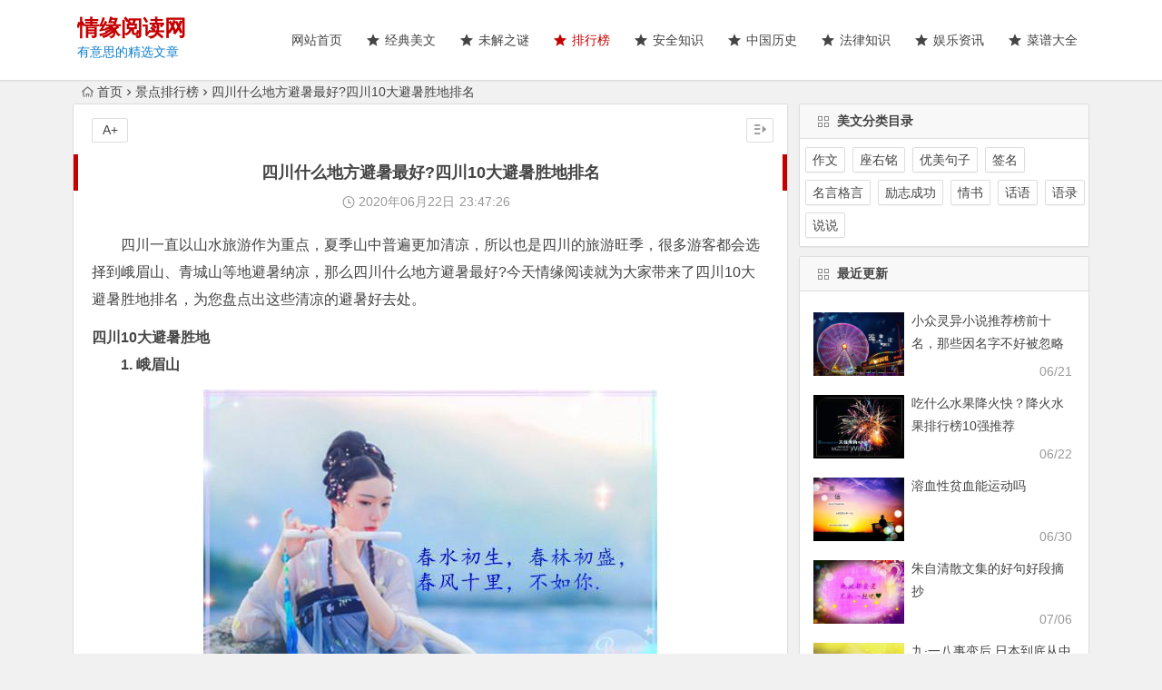

--- FILE ---
content_type: text/html
request_url: https://www.qyfgj.cn/paihang/15048.html
body_size: 8987
content:
<!DOCTYPE html>
<html lang="zh-CN">
<head>
<meta charset="UTF-8">
<meta name="viewport" content="width=device-width, initial-scale=1.0, minimum-scale=1.0, maximum-scale=1.0, user-scalable=no">
<meta http-equiv="Cache-Control" content="no-transform" />
<meta http-equiv="Cache-Control" content="no-siteapp" />
<link type="text/css" media="all" href="/css/base.css" rel="stylesheet" />
<link type="text/css" media="screen" href="/css/show.css" rel="stylesheet" />
<title>四川什么地方避暑最好?四川10大避暑胜地排名_排行榜_情缘阅读网</title>
<meta name="keywords" content="四川什么地方避暑最好?四川10大避暑胜地排名" />
<meta name="description" content="四川一直以山水旅游作为重点，夏季山中普遍更加清凉，所以也是四川的旅游旺季，很多游客都会选择到峨眉山、青城山等地避暑纳凉，那么四川什么地方避暑最好?今天情缘阅读就为大家带来了四川10大避暑胜地排名，为您盘点出这些清凉的避暑好去处。四川10大避暑胜地1. 峨眉山峨眉山本就是中外著名的旅游胜地，景区内有参" />
<!--[if lt IE 9]>
<script src="/js/html5.js">
</script>
<script src="/js/css3-mediaqueries.js">
</script>
<![endif]-->
<script src="/js/mdirect.js"></script>
<script type='text/javascript' src='/js/jquery.min.js?ver=1.10.1'></script>
<link rel="canonical" href="/paihang/15048.html" />
</head>
<body class="post-template-default single single-post postid-15048 single-format-standard">
<div id="page" class="hfeed site">
	<div id="menu-box">
		<div id="top-menu">
			<div class="logo-sites">
				<h1 class="site-title"><a href="https://www.qyfgj.cn/" title="情缘阅读网" rel="home">情缘阅读网</a></h1>
				<p class="site-description">有意思的精选文章</p>
			</div>
			<div id="site-nav-wrap">
				<div id="sidr-close"><a href="#sidr-close" class="toggle-sidr-close">×</a></div>
				<div id="sidr-menu">
					<div class="toggle-sidr-menu">MENU</div>
				</div>
				<nav id="site-nav" class="main-nav">
					<a href="#sidr-main" id="navigation-toggle" class="bars"><i class="be be-menu"></i></a>
					<div class="menu-%e4%b8%bb%e8%8f%9c%e5%8d%95-container">
						<ul id="menu-%e4%b8%bb%e8%8f%9c%e5%8d%95" class="down-menu nav-menu">
							<li id="menu-item-22" class="menu-item menu-item-type-custom menu-item-object-custom  menu-item-home menu-item-22">
								<a href="/">
									<span class="font-text">网站首页</span>
								</a>
							</li>
							<li id="menu-item-meiwen" class="menu-item menu-item-type-taxonomy menu-item-object-category  menu-item-meiwen">
								<a href="/meiwen/">
									<i class="be be-star"></i><span class="font-text">经典美文</span>
								</a>
							</li>
							<li id="menu-item-weijiezhimi" class="menu-item menu-item-type-taxonomy menu-item-object-category  menu-item-weijiezhimi">
								<a href="/weijiezhimi/">
									<i class="be be-star"></i><span class="font-text">未解之谜</span>
								</a>
							</li>
							<li id="menu-item-paihang" class="menu-item menu-item-type-taxonomy menu-item-object-category current-menu-item current_page_item menu-item-paihang">
								<a href="/paihang/">
									<i class="be be-star"></i><span class="font-text">排行榜</span>
								</a>
							</li>
							<li id="menu-item-anquan" class="menu-item menu-item-type-taxonomy menu-item-object-category  menu-item-anquan">
								<a href="/anquan/">
									<i class="be be-star"></i><span class="font-text">安全知识</span>
								</a>
							</li>
							<li id="menu-item-lishi" class="menu-item menu-item-type-taxonomy menu-item-object-category  menu-item-lishi">
								<a href="/lishi/">
									<i class="be be-star"></i><span class="font-text">中国历史</span>
								</a>
							</li>
							<li id="menu-item-falv" class="menu-item menu-item-type-taxonomy menu-item-object-category   menu-item-falv">
								<a href="/falv/">
									<i class="be be-star"></i><span class="font-text">法律知识</span>
								</a>
							</li>
							<li id="menu-item-yule" class="menu-item menu-item-type-taxonomy menu-item-object-category  menu-item-yule">
								<a href="/yule/">
									<i class="be be-star"></i><span class="font-text">娱乐资讯</span>
								</a>
							</li>
							<li id="menu-item-caipu" class="menu-item menu-item-type-taxonomy menu-item-object-category  menu-item-caipu">
								<a href="/caipu/">
									<i class="be be-star"></i><span class="font-text">菜谱大全</span>
								</a>
							</li>
						</ul>
					</div>
				</nav>
			</div>
			<div class="clear"></div>
		</div>
	</div>
</div>
<nav class="breadcrumb">
<a class="crumbs" href="/"><i class="be be-home"></i>首页</a><i class="be be-arrowright"></i><a href="/paihang/jingdian/">景点排行榜</a><i class="be be-arrowright"></i>四川什么地方避暑最好?四川10大避暑胜地排名</nav>
<div id="content" class="site-content">
<div id="primary" class="content-area">
<main id="main" class="site-main" role="main">
<article id="post-15048" class="post-15048 post type-post status-publish format-standard hentry category-gcdq tag-lrc tag-1730 tag-1981 tag-75 tag-148 tag-1980 tag-1982 vww">
<header class="entry-header"><h1 class="entry-title">四川什么地方避暑最好?四川10大避暑胜地排名</h1></header>
<div class="entry-content">
<div class="begin-single-meta">
<span class="my-date">
<i class="be be-schedule"></i>
2020年06月22日<i class="i-time">23:47:26</i>
</span>
<span class="s-hide">
<a href="#"><span class="off-side"></span></a>
</span>
</div>
<div class="single-content">


  <p>四川一直以山水旅游作为重点，夏季山中普遍更加清凉，所以也是四川的旅游旺季，很多游客都会选择到峨眉山、青城山等地避暑纳凉，那么四川什么地方避暑最好?今天情缘阅读就为大家带来了四川10大避暑胜地排名，为您盘点出这些清凉的避暑好去处。</p><strong>四川10大避暑胜地</strong><p><strong>1. 峨眉山</strong></p><p><img src="/uploads/23/5dfd87d2371fa.jpg"><br></p><p>峨眉山本就是中外著名的旅游胜地，景区内有参天的古树，处处都是瀑布、溪流和山涧，风景秀丽，盛夏时节的山中温度也不会超过20度，空气中弥漫着阵阵芳香，加上拂面的清风，着实令人心旷神怡，是四川10大避暑胜地之首。</p><p>门票：旺季(1月16日~12月14日)：185.00元 淡季(12月15日~1月15日)：110.00元 万年寺：10.00元 报国寺：8.00元 伏虎寺：6.00元</p> <p><strong>2. 西岭雪山</strong></p><p><img src="/uploads/8/5dfd87ed18ee7.jpg"><br></p><p>四岭雪山终年积雪，是南国最好的雪山，这里的自然环境原始自然，常常有野生动物出没在山涧。游客可以到山上滑雪，也可以参与森林狩猎、雪上摩托等娱乐项目的体验，夏天这里的温度在20度左右，还能体验独特的滑草项目。</p><p>门票：前山门票：30.00元 后山门票：120.00元</p><p><strong>3. 青城山</strong></p><p><img src="/uploads/20/5dfd878927070.jpg"><br></p> <p>青城山是我国的道教名山，山中景色之优美有&ldquo;青城天下幽&rdquo;的美誉，有水秀、林幽、山雄的特点，冬季寒气逼人，夏季则非常凉爽，非常适合人们前来避暑休闲，漫山的绿色还能让人心情舒爽，是四川10大避暑胜地之一。</p> <p>开放时间：旺季(3月2日~11月30日)：08:00~17:00 淡季(12月1日~3月1日)：08:00~18:00</p><p><strong>4. 蜀南竹海</strong></p><p><img src="/uploads/38/5dfd87d66ce2c.jpg"><br></p><p>蜀南竹海在四川宜宾市境内，景区里有58种不同品种的竹子，是我国最大最原始的绿竹公园，景区内部景象集山水、溶洞、湖泊、瀑布于一体，运气好的话可以看到七彩飞瀑和瀑布彩虹，加上绿意盎然的竹林，带给人清凉的感觉。</p><p>门票：1. 旺季(1月1日~11月30日)：110.00元 邮资明信片门票：112.00元 2. 淡季(12月1日~12月31日)：60.00元 邮资明信片门票：62.00元</p><p><strong>5. 碧峰峡</strong></p><p><img src="/uploads/25/5dfd87a813ad8.jpg"><br></p><p>碧峰峡是雅安市的两条大峡谷组成的，因为峡谷内林木葱茏，四季青碧而得名，山中空气清新，幽静迷人，里面有60个景点，还有动物园可以游玩，女娲补天的传说又能给它增添的一份神秘气息，令人沉醉。</p><p>门票：118.00元</p><p><strong>6. 蒙山</strong></p><p><img src="/uploads/16/5dfd87a456c8f.jpg"><br></p> <p>蒙山是中国茶业和茶文化的发祥地之一，走在山中小路上都能闻到一阵茶叶的清香，夏天来这里可以在青衣江中漂流戏水，经过刺激的漂流以后在一旁的草地上野餐，你可以感到夏日的酷暑在慢慢远去。</p><p>门票：65元</p><p><strong>7. 喇叭河</strong></p><p><img src="/uploads/23/5dfd879c33d0d.jpg"><br></p><p>喇叭河是四川10大避暑胜地之一，这里的夏季气候宜人，非常适合避暑游玩，景区内部白天只有20度左右的天气，夜晚更是只有十几度，在景区内部穿行你会看到大大小小的近十条瀑布，十分清凉。</p><p>门票：58元。持有效学生证者32元。</p><p><strong>8. 虹口</strong></p><p><img src="/uploads/33/5dfd87b40bcb6.jpg"><br></p><p>虹口以漂流而闻名，国家体育总局还授予了虹口漂流&ldquo;西部第一漂&rdquo;的称号，可见景区的水上项目是有多么的有趣，在这里你不仅可以漂流还可以体验水上麻将，既能愉悦心情还能感受河水带来的清凉。</p><p>门票：无门票，景区内多为农家乐，吃饭、游乐、住宿需自费</p><p><strong>9. 九寨沟</strong></p><p><img src="/uploads/28/5dfd877cb1547.jpg"><br></p><p>九寨沟的自然环境原始又神秘，有缤纷绚烂的五花海、滂沱壮观的瀑布还有傲然挺立的雪山，不仅是四川10大避暑胜地之一还是到中国必去的景点，这里给人童话照进现实的感觉，令人惊叹。</p><p>门票：旺季(04月01日~11月15日)：220.00元 淡季(11月16日~03月31日)：80.00元</p><p><strong>10. 稻城亚丁</strong></p><p><img src="/uploads/25/5dfd87acdc842.jpg"><br></p><p>稻城亚丁因为它独特的原始自然环境而被人们誉为&ldquo;最后的香格里拉&rdquo;，是&ldquo;蓝色星球上最后一片净土&rdquo;，这里有宁静的傍河，到了夏季红草地与黄色的杨树林将稻城更加的多姿多彩，雪山也被蔚蓝的天空映照的更加梦幻。</p><p>门票：150元+观光车120元</p></div>
<div class="clear"></div>
<div id="social"></div>
<footer class="single-footer">
	<ul id="fontsize"><li>A+</li></ul>
	<div class="single-cat-tag">
		<div class="single-cat">来源：<a href="https://www.qyfgj.cn/paihang/" rel="category tag">排行榜</a></div>
	</div>
</footer>
<div class="clear">
</div>
</div>
</article>
<div class="authorbio wow fadeInUp" data-wow-delay="0.3s">
<img alt='' src='/images/author.png' class='avatar avatar-64 photo wpfla ' width='64' height='64' />
<ul class="spostinfo">
<li>
<li>
<strong>版权声明：</strong>
该文章为原创文章，于2020年06月22日<i class="i-time">23:47:26</i>，由<b><a href="/paihang/" rel="author">
排行榜</a></b> 发布。
</li>
<li class="reprinted">
<strong>转载请注明：</strong>
<a href="https://www.qyfgj.cn/paihang/15048.html" rel="bookmark">四川什么地方避暑最好?四川10大避暑胜地排名</a>
</li>
</ul>
<div class="clear">
</div>
</div>
<div id="related-img" class="wow fadeInUp" data-wow-delay="0.3s">
		<div class="r4">
		<div class="related-site">
			<figure class="related-site-img">
			<span class="load"><a href="/paihang/15663.html"><img src="https://www.qyfgj.cn/uploads/35/5dfd87b7bb437.jpg" alt="全球10大水上滑梯排行榜" /></a></span>
			</figure>
			<div class="related-title">
			<a href="/paihang/15663.html">全球10大水上滑梯排行榜</a>
			</div>
		</div>
	</div>
		<div class="r4">
		<div class="related-site">
			<figure class="related-site-img">
			<span class="load"><a href="/paihang/15440.html"><img src="https://www.qyfgj.cn/uploads/44/5dfd8774d82e6.jpg" alt="日本最值得去的十大水族馆" /></a></span>
			</figure>
			<div class="related-title">
			<a href="/paihang/15440.html">日本最值得去的十大水族馆</a>
			</div>
		</div>
	</div>
		<div class="r4">
		<div class="related-site">
			<figure class="related-site-img">
			<span class="load"><a href="/paihang/15488.html"><img src="https://www.qyfgj.cn/uploads/11/5dfd87ee769ab.jpg" alt="世界边缘十大魅力目的地排行榜" /></a></span>
			</figure>
			<div class="related-title">
			<a href="/paihang/15488.html">世界边缘十大魅力目的地排行榜</a>
			</div>
		</div>
	</div>
		<div class="r4">
		<div class="related-site">
			<figure class="related-site-img">
			<span class="load"><a href="/paihang/15296.html"><img src="https://www.qyfgj.cn/uploads/34/5dfd879573c4a.jpg" alt="英国被拍照次数TOP10的地标" /></a></span>
			</figure>
			<div class="related-title">
			<a href="/paihang/15296.html">英国被拍照次数TOP10的地标</a>
			</div>
		</div>
	</div>
</div>
<div id="single-widget">
	<div class="wow fadeInUp" data-wow-delay="0.3s">

	<aside id="like_most_img-3" class="widget like_most_img wow fadeInUp" data-wow-delay="0.3s">
		<h3 class="widget-title"><span class="s-icon"></span>大家喜欢</h3>
		<div id="like" class="new_cat">
		<ul>
			<li>
			<span class="thumbnail">
			<a href="/paihang/30826.html"><img src="https://www.qyfgj.cn/uploads/23/5dfd87c8d4aa3.jpg" alt="中山十大公园广场排名：中山公园上榜，第九在小榄"/></a></span>
			<span class="new-title"><a href="/paihang/30826.html" rel="bookmark">中山十大公园广场排名：中山公园上榜，第九在小榄</a></span>
			<span class="date">10/16</span>
			<span class="discuss"></span>
			</li>
			<li>
			<span class="thumbnail">
			<a href="/paihang/30825.html"><img src="https://www.qyfgj.cn/uploads/32/5dfd878f5135a.jpg" alt="丽江十大风景区排行榜：丽江虎跳峡景区上榜，丽江古"/></a></span>
			<span class="new-title"><a href="/paihang/30825.html" rel="bookmark">丽江十大风景区排行榜：丽江虎跳峡景区上榜，丽江古</a></span>
			<span class="date">10/16</span>
			<span class="discuss"></span>
			</li>
			<li>
			<span class="thumbnail">
			<a href="/paihang/30824.html"><img src="https://www.qyfgj.cn/uploads/3/5dfd87755b6b6.jpg" alt="中山十大热门游乐场排名：智游天地第3，第9在泉林"/></a></span>
			<span class="new-title"><a href="/paihang/30824.html" rel="bookmark">中山十大热门游乐场排名：智游天地第3，第9在泉林</a></span>
			<span class="date">10/16</span>
			<span class="discuss"></span>
			</li>
			<li>
			<span class="thumbnail">
			<a href="/paihang/30823.html"><img src="https://www.qyfgj.cn/uploads/2/5dfd88222ed04.jpg" alt="吉林十大风景名胜排行榜：红叶谷上榜，第十游乐项目"/></a></span>
			<span class="new-title"><a href="/paihang/30823.html" rel="bookmark">吉林十大风景名胜排行榜：红叶谷上榜，第十游乐项目</a></span>
			<span class="date">10/16</span>
			<span class="discuss"></span>
			</li>

				</ul>
		</div>
		<div class="clear">
		</div>
	</aside>
	<aside id="hot_comment-5" class="widget hot_comment wow fadeInUp" data-wow-delay="0.3s">
		<h3 class="widget-title"><span class="s-icon"></span>人气浏览</h3>
		<div class="new_cat">
		<ul>
			<li>
			<span class="thumbnail">
			<a href="/paihang/30062.html"><img src="https://www.qyfgj.cn/uploads/25/5dfd881952ebc.jpg" alt="广东十大适合亲子旅游的地方 广州海洋馆上榜，第一名"/></a></span>
			<span class="new-title"><a href="/paihang/30062.html" rel="bookmark">广东十大适合亲子旅游的地方 广州海洋馆上榜，第一名</a></span>
			<span class="date">08/12</span>
			<span class="discuss"></span>
			</li>
			<li>
			<span class="thumbnail">
			<a href="/paihang/15048.html"><img src="https://www.qyfgj.cn/uploads/28/5dfd87d281125.jpg" alt="四川什么地方避暑最好?四川10大避暑胜地排名"/></a></span>
			<span class="new-title"><a href="/paihang/15048.html" rel="bookmark">四川什么地方避暑最好?四川10大避暑胜地排名</a></span>
			<span class="date">06/22</span>
			<span class="discuss"></span>
			</li>
			<li>
			<span class="thumbnail">
			<a href="/paihang/15538.html"><img src="https://www.qyfgj.cn/uploads/34/5dfd8773a5889.jpg" alt="世界十大壮观瀑布"/></a></span>
			<span class="new-title"><a href="/paihang/15538.html" rel="bookmark">世界十大壮观瀑布</a></span>
			<span class="date">06/23</span>
			<span class="discuss"></span>
			</li>
			<li>
			<span class="thumbnail">
			<a href="/paihang/14836.html"><img src="https://www.qyfgj.cn/uploads/22/5dfd87be630d6.jpg" alt="深圳什么地方好玩免费 盘点深圳十大免费景点"/></a></span>
			<span class="new-title"><a href="/paihang/14836.html" rel="bookmark">深圳什么地方好玩免费 盘点深圳十大免费景点</a></span>
			<span class="date">06/22</span>
			<span class="discuss"></span>
			</li>
				</ul>
		</div>
		<div class="clear"></div>
	</aside>
	</div>
	<div class="clear"></div>
</div>
<nav class="nav-single wow fadeInUp" data-wow-delay="0.3s">


<a href="/paihang/15047.html" rel="prev"><span class="meta-nav"><span class="post-nav"><i class="be be-arrowleft"></i>上一篇</span>
<br/>全球潜水最好的地方有哪些?全球十大潜水度假胜地</span></a>



<a href="/paihang/15049.html" rel="next"><span class="meta-nav"><span class="post-nav">下一篇 <i class="be be-arrowright"></i></span><br/>北京十大儿童地点：北京带孩子必去的地方推荐</span></a>

<div class="clear"></div>
</nav>
<nav class="navigation post-navigation" role="navigation" aria-label="文章">
	<h2 class="screen-reader-text">文章导航</h2>
	<div class="nav-links">
		<div class="nav-previous">
				<a href="/paihang/15047.html" rel="prev"><span class="meta-nav-r" aria-hidden="true"><i class="be be-arrowleft"></i></span></a>
				
			
		</div>
		<div class="nav-next">
					<a href="/paihang/15049.html" rel="next"><span class="meta-nav-l" aria-hidden="true"><i class="be be-arrowright"></i></span></a>


		</div>
	</div>
</nav>
<div class="scroll-comments"></div>
</main>
</div>
<div id="sidebar" class="widget-area all-sidebar">
	<aside id="cx_tag_cloud-8" class="widget cx_tag_cloud wow fadeInUp" data-wow-delay="0.3s">
	<h3 class="widget-title"><span class="title-i"><span class="title-i-t"></span><span class="title-i-b"></span><span class="title-i-b"></span><span class="title-i-t"></span></span>美文分类目录</h3>
	<div class="tagcloud">
	<a href="/meiwen/zuowen/" class="tag-cloud-link tag-link-335 tag-link-position-1" style="font-size: 14px;">作文</a>
	<a href="/meiwen/zuoyouming/" class="tag-cloud-link tag-link-335 tag-link-position-1" style="font-size: 14px;">座右铭</a>
	<a href="/meiwen/juzi/" class="tag-cloud-link tag-link-335 tag-link-position-1" style="font-size: 14px;">优美句子</a>
	<a href="/meiwen/qianming/" class="tag-cloud-link tag-link-335 tag-link-position-1" style="font-size: 14px;">签名</a>
	<a href="/meiwen/mingyangeyan/" class="tag-cloud-link tag-link-335 tag-link-position-1" style="font-size: 14px;">名言格言</a>
	<a href="/meiwen/lizhi/" class="tag-cloud-link tag-link-335 tag-link-position-1" style="font-size: 14px;">励志成功</a>
	<a href="/meiwen/qingshu/" class="tag-cloud-link tag-link-335 tag-link-position-1" style="font-size: 14px;">情书</a>
	<a href="/meiwen/huayu/" class="tag-cloud-link tag-link-335 tag-link-position-1" style="font-size: 14px;">话语</a>
	<a href="/meiwen/yulu/" class="tag-cloud-link tag-link-335 tag-link-position-1" style="font-size: 14px;">语录</a>
	<a href="/meiwen/shuoshuo/" class="tag-cloud-link tag-link-335 tag-link-position-1" style="font-size: 14px;">说说</a>
			<div class="clear"></div>
	</div>
	<div class="clear"></div>
</aside>
<aside id="new_cat-8" class="widget new_cat wow fadeInUp" data-wow-delay="0.3s">
	<h3 class="widget-title"><span class="title-i"><span class="title-i-t"></span><span class="title-i-b"></span><span class="title-i-b"></span><span class="title-i-t"></span></span>最近更新</h3>
	<div class="new_cat">
	<ul>
					<li>
				<span class="thumbnail">
					<span class="load">
					<a href="/weijiezhimi/577.html"><img src="https://www.qyfgj.cn/uploads/18/5dfd8789adea3.jpg" alt="小众灵异小说推荐榜前十名，那些因名字不好被忽略的恐怖小说" /></a>
					</span>
				</span>
				<span class="new-title">
				<a href="/weijiezhimi/577.html" rel="bookmark">小众灵异小说推荐榜前十名，那些因名字不好被忽略的恐怖小说</a>
				</span>
				<span class="date">06/21</span>
				</li>
								<li>
				<span class="thumbnail">
					<span class="load">
					<a href="/paihang/231.html"><img src="https://www.qyfgj.cn/uploads/28/5dfd87e508f27.jpg" alt="吃什么水果降火快？降火水果排行榜10强推荐" /></a>
					</span>
				</span>
				<span class="new-title">
				<a href="/paihang/231.html" rel="bookmark">吃什么水果降火快？降火水果排行榜10强推荐</a>
				</span>
				<span class="date">06/22</span>
				</li>
								<li>
				<span class="thumbnail">
					<span class="load">
					<a href="/anquan/471.html"><img src="https://www.qyfgj.cn/uploads/47/5dfd87bc309f4.jpg" alt="溶血性贫血能运动吗" /></a>
					</span>
				</span>
				<span class="new-title">
				<a href="/anquan/471.html" rel="bookmark">溶血性贫血能运动吗</a>
				</span>
				<span class="date">06/30</span>
				</li>
								<li>
				<span class="thumbnail">
					<span class="load">
					<a href="/meiwen/695.html"><img src="https://www.qyfgj.cn/uploads/49/5dfd878cc824e.jpg" alt="朱自清散文集的好句好段摘抄" /></a>
					</span>
				</span>
				<span class="new-title">
				<a href="/meiwen/695.html" rel="bookmark">朱自清散文集的好句好段摘抄</a>
				</span>
				<span class="date">07/06</span>
				</li>
								<li>
				<span class="thumbnail">
					<span class="load">
					<a href="/lishi/810.html"><img src="https://www.qyfgj.cn/uploads/26/5dfd87bb78b73.jpg" alt="九&middot;一八事变后,日本到底从中国抢走了什么？" /></a>
					</span>
				</span>
				<span class="new-title">
				<a href="/lishi/810.html" rel="bookmark">九&middot;一八事变后,日本到底从中国抢走了什么？</a>
				</span>
				<span class="date">07/06</span>
				</li>
								<li>
				<span class="thumbnail">
					<span class="load">
					<a href="/falv/1065.html"><img src="https://www.qyfgj.cn/uploads/15/5dfd87a139464.jpg" alt="关于印发《马鞍山市户外广告设置技术标准（试行）》的通知" /></a>
					</span>
				</span>
				<span class="new-title">
				<a href="/falv/1065.html" rel="bookmark">关于印发《马鞍山市户外广告设置技术标准（试行）》的通知</a>
				</span>
				<span class="date">07/06</span>
				</li>
								<li>
				<span class="thumbnail">
					<span class="load">
					<a href="/yule/93.html"><img src="https://www.qyfgj.cn/uploads/46/5dfd87950f921.jpg" alt="星球大战7：原力觉醒 Star Wars: The Force Awakens剧情介绍" /></a>
					</span>
				</span>
				<span class="new-title">
				<a href="/yule/93.html" rel="bookmark">星球大战7：原力觉醒 Star Wars: The Force Awakens剧情介绍</a>
				</span>
				<span class="date">07/08</span>
				</li>
								<li>
				<span class="thumbnail">
					<span class="load">
					<a href="/caipu/142.html"><img src="https://www.qyfgj.cn/uploads/45/5dfd876bc9676.jpg" alt="自己带便当一直更新" /></a>
					</span>
				</span>
				<span class="new-title">
				<a href="/caipu/142.html" rel="bookmark">自己带便当一直更新</a>
				</span>
				<span class="date">08/15</span>
				</li>
							</ul>
	</div>
	<div class="clear"></div>
</aside>
<aside id="new_cat-8" class="widget new_cat wow fadeInUp" data-wow-delay="0.3s">
	<h3 class="widget-title"><span class="title-i"><span class="title-i-t"></span><span class="title-i-b"></span><span class="title-i-b"></span><span class="title-i-t"></span></span>最近更新</h3>
	<div class="new_cat">
	<ul>
						<li>
				<span class="thumbnail">
					<span class="load">
					<a href="/weijiezhimi/43395.html"><img src="https://www.qyfgj.cn/uploads/35/5dfd879fca81d.jpg" alt="奥地利发现一希特勒亲属 DNA测试证明身份" /></a>
					</span>
				</span>
				<span class="new-title">
				<a href="/weijiezhimi/43395.html" rel="bookmark">奥地利发现一希特勒亲属 DNA测试证明身份</a>
				</span>
				<span class="date">06/23</span>
				</li>
								<li>
				<span class="thumbnail">
					<span class="load">
					<a href="/paihang/32721.html"><img src="https://www.qyfgj.cn/uploads/30/5dfd87ca73f55.jpg" alt="陕西省各地市人口数量排行榜" /></a>
					</span>
				</span>
				<span class="new-title">
				<a href="/paihang/32721.html" rel="bookmark">陕西省各地市人口数量排行榜</a>
				</span>
				<span class="date">06/29</span>
				</li>
								<li>
				<span class="thumbnail">
					<span class="load">
					<a href="/anquan/211327.html"><img src="https://www.qyfgj.cn/uploads/45/5dfd876bc9676.jpg" alt="情绪安胎的注意事项" /></a>
					</span>
				</span>
				<span class="new-title">
				<a href="/anquan/211327.html" rel="bookmark">情绪安胎的注意事项</a>
				</span>
				<span class="date">04/20</span>
				</li>
								<li>
				<span class="thumbnail">
					<span class="load">
					<a href="/meiwen/93837.html"><img src="https://www.qyfgj.cn/uploads/30/5dfd87af66fdc.jpg" alt="关于新学期目标的作文？(关于新学期新目标的作文)" /></a>
					</span>
				</span>
				<span class="new-title">
				<a href="/meiwen/93837.html" rel="bookmark">关于新学期目标的作文？(关于新学期新目标的作文)</a>
				</span>
				<span class="date">06/29</span>
				</li>
								<li>
				<span class="thumbnail">
					<span class="load">
					<a href="/lishi/264057.html"><img src="https://www.qyfgj.cn/uploads/25/5dfd87c120180.jpg" alt="明朝拥有皇室血统的人有多少？至明亡国时超过百万" /></a>
					</span>
				</span>
				<span class="new-title">
				<a href="/lishi/264057.html" rel="bookmark">明朝拥有皇室血统的人有多少？至明亡国时超过百万</a>
				</span>
				<span class="date">06/19</span>
				</li>
								<li>
				<span class="thumbnail">
					<span class="load">
					<a href="/falv/491474.html"><img src="https://www.qyfgj.cn/uploads/32/5dfd87c1e4afa.jpg" alt="取保候审期间又犯新罪如何处理" /></a>
					</span>
				</span>
				<span class="new-title">
				<a href="/falv/491474.html" rel="bookmark">取保候审期间又犯新罪如何处理</a>
				</span>
				<span class="date">04/20</span>
				</li>
								<li>
				<span class="thumbnail">
					<span class="load">
					<a href="/yule/75199.html"><img src="https://www.qyfgj.cn/uploads/11/5dfd87a8761c5.jpg" alt="44岁“盲人歌王”萧煌奇官宣恋情！暂时无结婚打算，女方身份成谜" /></a>
					</span>
				</span>
				<span class="new-title">
				<a href="/yule/75199.html" rel="bookmark">44岁“盲人歌王”萧煌奇官宣恋情！暂时无结婚打算，女方身份成谜</a>
				</span>
				<span class="date">07/15</span>
				</li>
								<li>
				<span class="thumbnail">
					<span class="load">
					<a href="/caipu/23680.html"><img src="https://www.qyfgj.cn/uploads/50/5dfd87c5cc78f.jpg" alt="豆角肉丁卤怎么做" /></a>
					</span>
				</span>
				<span class="new-title">
				<a href="/caipu/23680.html" rel="bookmark">豆角肉丁卤怎么做</a>
				</span>
				<span class="date">06/29</span>
				</li>
				
			</ul>
	</div>
	<div class="clear"></div>
</aside>	</div>
	<div class="clear"></div>
	</div>
	<div class="clear"></div>
	<div class="links-box">
		<div id="links">
			<div class="clear"></div>
		</div>
	</div>
<footer id="colophon" class="site-footer" role="contentinfo">
	<div class="site-info">
	<a href="#" rel="external nofollow">关于我们</a>
	丨<a href="#" rel="external nofollow">联系我们</a>
	丨<a href="/news/" >手游攻略</a>
	丨<a href="/soft/">手机软件</a>
	丨<a href="/game/">手机游戏</a>
	<span class="add-info">
	&copy;2009-2022 <a title="情缘阅读网" href="https://www.qyfgj.cn" target="_blank" rel="noopener">情缘阅读网</a> 版权所有
	</span>
	</div>
<div style="display:none;">
<script>
var _czc = _czc || [];
(function() {
  var um = document.createElement("script");
  um.src = "https://s4.cnzz.com/z.js?id=1281396600&async=1";
  var s = document.getElementsByTagName("script")[0]; 
  s.parentNode.insertBefore(um, s);
})();
</script>
<script src=/e/public/ViewClick/?classid=488&id=15048&addclick=1></script>
</div>
</footer>
<div id="sidr-main" class="sidr left" style="display: block; left: 0px;">
<div class="sidr-inner">
	<div class="sidr-class-toggle-sidr-menu">MENU</div>
</div>
<div class="sidr-inner"><a href=" " class="sidr-class-toggle-sidr-close">×</a></div>
<div class="sidr-inner"><a href="#sidr-main" id="sidr-id-navigation-toggle" class="sidr-class-bars"><i class="sidr-class-be sidr-class-be-menu"></i></a>
<div class="sidr-class-menu-%sidr-class-e4%sidr-class-b8%sidr-class-bb%sidr-class-e8%sidr-class-8f%sidr-class-9c%sidr-class-e5%sidr-class-8d%sidr-class-95-container">
<ul id="sidr-id-menu-%sidr-id-e4%sidr-id-b8%sidr-id-bb%sidr-id-e8%sidr-id-8f%sidr-id-9c%sidr-id-e5%sidr-id-8d%sidr-id-95" class="sidr-class-down-menu sidr-class-nav-menu sidr-class-sf-js-enabled sidr-class-sf-arrows">
<li id="sidr-id-menu-item-22" class="sidr-class-menu-item sidr-class-menu-item-type-custom sidr-class-menu-item-object-custom sidr-class-current-menu-item sidr-class-current_page_item sidr-class-menu-item-home sidr-class-menu-item-22">
	<a href="https://www.qyfgj.cn" aria-current="page"><i class="sidr-class-be sidr-class-be-star"></i><span class="sidr-class-font-text">网站首页</span></a></li>
<li class="sidr-class-menu-item sidr-class-menu-item-type-taxonomy sidr-class-menu-item-object-category sidr-class-menu-item"><a href="/meiwen/"><span class="sidr-class-font-text">经典美文</span></a></li>
<li class="sidr-class-menu-item sidr-class-menu-item-type-taxonomy sidr-class-menu-item-object-category sidr-class-menu-item"><a href="/paihang/"><span class="sidr-class-font-text">排行榜</span></a></li>
<li class="sidr-class-menu-item sidr-class-menu-item-type-taxonomy sidr-class-menu-item-object-category sidr-class-menu-item"><a href="/anquan/"><span class="sidr-class-font-text">安全知识</span></a></li>
<li class="sidr-class-menu-item sidr-class-menu-item-type-taxonomy sidr-class-menu-item-object-category sidr-class-menu-item"><a href="/lishi/"><span class="sidr-class-font-text">中国历史</span></a></li>
<li class="sidr-class-menu-item sidr-class-menu-item-type-taxonomy sidr-class-menu-item-object-category sidr-class-menu-item"><a href="/weijiezhimi/"><span class="sidr-class-font-text">未解之谜</span></a></li>
<li class="sidr-class-menu-item sidr-class-menu-item-type-taxonomy sidr-class-menu-item-object-category sidr-class-menu-item"><a href="/falv/"><span class="sidr-class-font-text">法律知识</span></a></li>
<li class="sidr-class-menu-item sidr-class-menu-item-type-taxonomy sidr-class-menu-item-object-category sidr-class-menu-item"><a href="/yule/"><span class="sidr-class-font-text">娱乐资讯</span></a></li>
</ul>
</div>
</div>
</div>
<script>
$(function(){
 $("#sidr-main").hide();
 $(".main-nav").click(function(){
  $("#sidr-main").toggle();
 })
})
</script>
</body>
</html>


--- FILE ---
content_type: text/html; charset=utf-8
request_url: https://www.qyfgj.cn/e/public/ViewClick/?classid=488&id=15048&addclick=1
body_size: 42
content:
document.write('378');

--- FILE ---
content_type: text/css
request_url: https://www.qyfgj.cn/css/base.css
body_size: 2323
content:
/*!
 * @name     WP-Player CSS
 * @desc     WP-Player 样式表
 * @author   M.J
 * @date     2014-12-21
 * @update   2017-6-12
 * @URL      http://webjyh.com
 * @Github   https://github.com/webjyh/WP-Player
 * @version  2.6.1
 * 
 */
.wp-player{overflow:hidden;background:#fff;width:350px;min-width:300px;margin:10px auto;border:1px solid #ddd;box-shadow:0 0 10px rgba(0,0,0,.15);box-sizing:content-box}.wp-player *{-webkit-user-select:none;-webkit-overflow-scrolling:touch;-webkit-tap-highlight-color:transparent;outline:0;border-radius:0;box-shadow:none;font-family:"Microsoft Yahei",arial;box-sizing:content-box;font-size:12px;margin:0;padding:0;background:0 0;border:0;text-indent:0;line-height:1.4}.wp-player .wp-player-author,.wp-player .wp-player-list ul li,.wp-player .wp-player-list ul li a,.wp-player .wp-player-list-order,.wp-player .wp-player-title{overflow:hidden;white-space:nowrap;text-overflow:ellipsis}.wp-player .wp-player-controls a,.wp-player .wp-player-list-btn,.wp-player .wp-player-lyrics-btn,.wp-player .wp-player-play-current{background:url(/images/wp_player_bg.png) -9999px -9999px no-repeat!important}@media screen and (-webkit-min-device-pixel-ratio:2),screen and (max-moz-device-pixel-ratio:2){.wp-player .wp-player-controls a,.wp-player .wp-player-list-btn,.wp-player .wp-player-lyrics-btn,.wp-player .wp-player-play-current{background-image:url(/images/wp_player_bg2x.png)!important;background-size:58px auto!important}}.wp-player .wp-player-box{height:90px;-webkit-user-select:none;user-select:none}.wp-player .wp-player-thumb{position:relative;float:left;width:90px;height:90px;overflow:hidden}.wp-player .wp-player-thumb img{padding:0!important;margin:0!important;border-radius:0!important;box-shadow:none!important;border:0!important;display:block;width:90px;height:90px;vertical-align:top}.wp-player .wp-player-playing{display:none;position:absolute;z-index:2;top:0;left:0;width:90px;height:90px;background:#000;background:rgba(0,0,0,.4);filter:alpha(opacity=40)}.wp-player .wp-player-playing span{display:block;position:absolute;top:50%;left:50%;margin:-5px 0 0 -5px;z-index:3;width:11px;height:11px;background:url(/images/playing.gif) no-repeat!important}.wp-player .wp-player-panel{margin-left:100px;padding-top:0;padding-right:10px}.wp-player .wp-player-title{font-size:14px;height:24px;line-height:24px;color:#555}.wp-player .wp-player-author{line-height:1.4;color:#999;margin-bottom:5px}.wp-player .wp-player-progress{height:4px;margin-bottom:7px;background:#e7e9eb;border-radius:5px}.wp-player .wp-player-seek-bar{width:0;height:100%;background:#ddd;cursor:pointer;border-radius:5px}.wp-player .wp-player-play-bar{position:relative;width:0;height:100%;background:#00cacf;border-radius:5px;-webkit-transition:all .3s;transition:all .3s}.wp-player .wp-player-play-current{display:block;position:absolute;top:-3px;right:-5px;width:10px;height:10px;background-position:0 -57px!important}.wp-player .wp-player-controls-holder{position:relative;height:28px;overflow:hidden}.wp-player .wp-player-time{position:absolute;top:0;left:0;width:45px;height:28px;line-height:28px;color:#9a9a9a;text-align:center}.wp-player .wp-player-lyrics-btn{cursor:pointer;position:absolute;top:9px;right:25px;width:14px;height:14px;background-position:-20px -56px!important}.wp-player .wp-player-list-btn{cursor:pointer;position:absolute;top:10px;right:0;width:18px;height:10px;background-position:-40px -57px!important}.wp-player .wp-player-controls{position:absolute;top:0;left:50%;margin-left:-50px;width:100px;height:28px}.wp-player .wp-player-controls a{outline:0!important;margin:0!important;padding:0!important;border:0!important;text-decoration:none!important;position:absolute;display:block}.wp-player a.wp-player-next,.wp-player a.wp-player-previous{top:9px;left:0;width:16px;height:10px;box-shadow:none!important;background-position:0 -6px!important}.wp-player a.wp-player-next{left:auto;right:0;background-position:-42px -6px!important}.wp-player a.wp-player-play,.wp-player a.wp-player-stop{top:0;left:36px;width:28px;height:28px;background-position:0 -21px!important;box-shadow:none!important}.wp-player a.wp-player-stop{display:none;background-position:-30px -21px!important}.wp-player .wp-player-main{position:relative}.wp-player .wp-player-list{border-top:1px solid #ddd;-webkit-overflow-scrolling:touch;max-height:330px;overflow:auto;-webkit-transition:height .6s;transition:height .6s}.wp-player .wp-player-list::-webkit-scrollbar{height:8px;width:8px}.wp-player .wp-player-list::-webkit-scrollbar-button{height:0;width:0}.wp-player .wp-player-list::-webkit-scrollbar-track:horizontal,.wp-player .wp-player-list::-webkit-scrollbar-track:vertical{background-clip:padding-box;background-color:#fff}.wp-player .wp-player-list::-webkit-scrollbar-thumb{-webkit-box-shadow:inset 1px 1px 0 rgba(0,0,0,.1),inset 0 -1px 0 rgba(0,0,0,.07);background-clip:padding-box;background-color:rgba(0,0,0,.2);min-height:28px;padding-top:100}.wp-player .wp-player-list::-webkit-scrollbar-thumb:hover{-webkit-box-shadow:inset 1px 1px 1px rgba(0,0,0,.25);background-color:rgba(0,0,0,.4)}.wp-player .wp-player-list::-webkit-scrollbar-thumb:active{-webkit-box-shadow:inset 1px 1px 3px rgba(0,0,0,.35);background-color:rgba(0,0,0,.5)}.wp-player .wp-player-list::-webkit-scrollbar-thumb:horizontal,.wp-player .wp-player-list::-webkit-scrollbar-thumb:vertical,.wp-player .wp-player-list::-webkit-scrollbar-track:horizontal,.wp-player .wp-player-list::-webkit-scrollbar-track:vertical{border-width:0}.wp-player .wp-player-list::-webkit-scrollbar-track:hover{-webkit-box-shadow:inset 1px 0 0 rgba(0,0,0,.1);background-color:rgba(0,0,0,.05)}.wp-player .wp-player-list::-webkit-scrollbar-track:active{-webkit-box-shadow:inset 1px 0 0 rgba(0,0,0,.14),inset -1px -1px 0 rgba(0,0,0,.07);background-color:rgba(0,0,0,.05)}.wp-player .wp-player-list ul{margin:0;padding:0;border:0;list-style:none}.wp-player .wp-player-list ul li{list-style-type:none!important;background:#fff;margin:0!important;border:0!important;cursor:pointer;list-style:none;height:22px;line-height:22px;padding:4px 0}.wp-player .wp-player-list ul li:after,.wp-player .wp-player-list ul li:before,.wp-player .wp-player-list ul li:hover:after,.wp-player .wp-player-list ul li:hover:before{content:''!important;font-family:"Microsoft Yahei"!important;margin:0!important}.wp-player .wp-player-list ul li a{outline:0!important;box-shadow:none!important;border:0;background:0 0!important;height:22px;overflow:hidden;line-height:22px;padding:0 10px;display:block;color:#333;border-left:4px solid #fff;text-decoration:none}.wp-player .wp-player-list ul li.odd{line-height:22px;background:#f7f7f7}.wp-player .wp-player-list ul li.odd a{line-height:22px;border-color:#f7f7f7}.wp-player .wp-player-list ul li a:hover,.wp-player .wp-player-list ul li.current a{border-left:4px solid #00cacf}.wp-player .wp-player-list-hide{height:0!important;border-top:0!important}.wp-player .wp-player-list-title{line-height:22px}.wp-player .wp-player-list-author{line-height:22px;float:right;padding-left:10px}.wp-player .wp-player-list-order{line-height:22px;float:left;color:#9a9a9a;width:25px;height:100%}.wp-player .wp-player-lyrics{border-top:1px solid #ddd;max-height:330px;overflow:hidden}.wp-player .wp-player-lyrics ul{display:none;margin:0;padding:0;border:0;list-style:none;-webkit-transition:all .3s linear;transition:all .3s linear}.wp-player .wp-player-lyrics ul li{list-style-type:none!important;background:#fff;margin:0!important;line-height:1.5!important;border:0!important;padding:5px 10px!important;color:#666;font-size:12px;text-align:center;-webkit-transition:color .5s linear;transition:color .5s linear;height:17px;overflow:hidden;white-space:nowrap;text-overflow:ellipsis}.wp-player .wp-player-lyrics ul li:after,.wp-player .wp-player-lyrics ul li:before{content:''!important;font-family:"Microsoft Yahei"!important;margin:0!important}.wp-player .wp-player-lyrics ul li.current{font-size:14px;color:#00cacf}@media screen and (max-width:720px){.wp-player .wp-player-thumb,.wp-player-lyrics ul,.wp-player-lyrics-btn{display:none}.wp-player{width:auto;min-width:210px}.wp-player .wp-player-panel{margin:0;padding-left:10px;width:auto}.wp-player .wp-player-list ul li{padding:6px 0;height:26px;line-height:26px}.wp-player .wp-player-list ul li a{height:26px;line-height:26px;font-size:14px}.wp-player .wp-player-list-author,.wp-player .wp-player-list-order,.wp-player .wp-player-list-title{line-height:26px}}

        /*禁止选中文字*/
        body {
            -moz-user-select: none;
            /*火狐*/
            -webkit-user-select: none;
            /*webkit浏览器*/
            -ms-user-select: none;
            /*IE10*/
            -khtml-user-select: none;
            /*早期浏览器*/
            user-select: none;
        }


--- FILE ---
content_type: text/css
request_url: https://www.qyfgj.cn/css/show.css
body_size: 43907
content:
.wp-block-audio figcaption{margin-top:.5em;margin-bottom:1em}.wp-block-audio audio{width:100%;min-width:300px}.wp-block-button{color:#fff}.wp-block-button.aligncenter{text-align:center}.wp-block-button.alignright{text-align:right}.wp-block-button__link{background-color:#32373c;border:none;border-radius:28px;box-shadow:none;color:inherit;cursor:pointer;display:inline-block;font-size:18px;margin:0;padding:12px 24px;text-align:center;text-decoration:none;overflow-wrap:break-word}.wp-block-button__link:active,.wp-block-button__link:focus,.wp-block-button__link:hover,.wp-block-button__link:visited{color:inherit}.is-style-squared .wp-block-button__link{border-radius:0}.no-border-radius.wp-block-button__link{border-radius:0!important}.is-style-outline{color:#32373c}.is-style-outline .wp-block-button__link{background-color:transparent;border:2px solid}.wp-block-calendar{text-align:center}.wp-block-calendar tbody td,.wp-block-calendar th{padding:4px;border:1px solid #e2e4e7}.wp-block-calendar tfoot td{border:none}.wp-block-calendar table{width:100%;border-collapse:collapse;font-family:-apple-system,BlinkMacSystemFont,Segoe UI,Roboto,Oxygen-Sans,Ubuntu,Cantarell,Helvetica Neue,sans-serif}.wp-block-calendar table th{font-weight:400;background:#edeff0}.wp-block-calendar a{text-decoration:underline}.wp-block-calendar tfoot a{color:#00739c}.wp-block-calendar table caption,.wp-block-calendar table tbody{color:#40464d}.wp-block-categories.alignleft{margin-right:2em}.wp-block-categories.alignright{margin-left:2em}.wp-block-columns{display:flex;margin-bottom:28px;flex-wrap:wrap}@media (min-width:782px){.wp-block-columns{flex-wrap:nowrap}}.wp-block-column{flex-grow:1;min-width:0;word-break:break-word;overflow-wrap:break-word}@media (max-width:599px){.wp-block-column{flex-basis:100%!important}}@media (min-width:600px){.wp-block-column{flex-basis:calc(50% - 16px);flex-grow:0}.wp-block-column:nth-child(2n){margin-left:32px}}@media (min-width:782px){.wp-block-column:not(:first-child){margin-left:32px}}.wp-block-columns.are-vertically-aligned-top{align-items:flex-start}.wp-block-columns.are-vertically-aligned-center{align-items:center}.wp-block-columns.are-vertically-aligned-bottom{align-items:flex-end}.wp-block-column.is-vertically-aligned-top{align-self:flex-start}.wp-block-column.is-vertically-aligned-center{-ms-grid-row-align:center;align-self:center}.wp-block-column.is-vertically-aligned-bottom{align-self:flex-end}.wp-block-cover,.wp-block-cover-image{position:relative;background-color:#000;background-size:cover;background-position:50%;min-height:430px;height:100%;width:100%;display:flex;justify-content:center;align-items:center;overflow:hidden}.wp-block-cover-image.has-parallax,.wp-block-cover.has-parallax{background-attachment:fixed}@supports (-webkit-overflow-scrolling:touch){.wp-block-cover-image.has-parallax,.wp-block-cover.has-parallax{background-attachment:scroll}}@media (prefers-reduced-motion:reduce){.wp-block-cover-image.has-parallax,.wp-block-cover.has-parallax{background-attachment:scroll}}.wp-block-cover-image.has-background-dim:before,.wp-block-cover.has-background-dim:before{content:"";position:absolute;top:0;left:0;bottom:0;right:0;background-color:inherit;opacity:.5;z-index:1}.wp-block-cover-image.has-background-dim.has-background-dim-10:before,.wp-block-cover.has-background-dim.has-background-dim-10:before{opacity:.1}.wp-block-cover-image.has-background-dim.has-background-dim-20:before,.wp-block-cover.has-background-dim.has-background-dim-20:before{opacity:.2}.wp-block-cover-image.has-background-dim.has-background-dim-30:before,.wp-block-cover.has-background-dim.has-background-dim-30:before{opacity:.3}.wp-block-cover-image.has-background-dim.has-background-dim-40:before,.wp-block-cover.has-background-dim.has-background-dim-40:before{opacity:.4}.wp-block-cover-image.has-background-dim.has-background-dim-50:before,.wp-block-cover.has-background-dim.has-background-dim-50:before{opacity:.5}.wp-block-cover-image.has-background-dim.has-background-dim-60:before,.wp-block-cover.has-background-dim.has-background-dim-60:before{opacity:.6}.wp-block-cover-image.has-background-dim.has-background-dim-70:before,.wp-block-cover.has-background-dim.has-background-dim-70:before{opacity:.7}.wp-block-cover-image.has-background-dim.has-background-dim-80:before,.wp-block-cover.has-background-dim.has-background-dim-80:before{opacity:.8}.wp-block-cover-image.has-background-dim.has-background-dim-90:before,.wp-block-cover.has-background-dim.has-background-dim-90:before{opacity:.9}.wp-block-cover-image.has-background-dim.has-background-dim-100:before,.wp-block-cover.has-background-dim.has-background-dim-100:before{opacity:1}.wp-block-cover-image.alignleft,.wp-block-cover-image.alignright,.wp-block-cover.alignleft,.wp-block-cover.alignright{max-width:305px;width:100%}.wp-block-cover-image:after,.wp-block-cover:after{display:block;content:"";font-size:0;min-height:inherit}@supports ((position:-webkit-sticky) or (position:sticky)){.wp-block-cover-image:after,.wp-block-cover:after{content:none}}.wp-block-cover-image.aligncenter,.wp-block-cover-image.alignleft,.wp-block-cover-image.alignright,.wp-block-cover.aligncenter,.wp-block-cover.alignleft,.wp-block-cover.alignright{display:flex}.wp-block-cover-image .wp-block-cover__inner-container,.wp-block-cover .wp-block-cover__inner-container{width:calc(100% - 70px);z-index:1;color:#f8f9f9}.wp-block-cover-image .wp-block-subhead:not(.has-text-color),.wp-block-cover-image h1:not(.has-text-color),.wp-block-cover-image h2:not(.has-text-color),.wp-block-cover-image h3:not(.has-text-color),.wp-block-cover-image h4:not(.has-text-color),.wp-block-cover-image h5:not(.has-text-color),.wp-block-cover-image h6:not(.has-text-color),.wp-block-cover-image p:not(.has-text-color),.wp-block-cover .wp-block-subhead:not(.has-text-color),.wp-block-cover h1:not(.has-text-color),.wp-block-cover h2:not(.has-text-color),.wp-block-cover h3:not(.has-text-color),.wp-block-cover h4:not(.has-text-color),.wp-block-cover h5:not(.has-text-color),.wp-block-cover h6:not(.has-text-color),.wp-block-cover p:not(.has-text-color){color:inherit}.wp-block-cover__video-background{position:absolute;top:50%;left:50%;transform:translateX(-50%) translateY(-50%);width:100%;height:100%;z-index:0;-o-object-fit:cover;object-fit:cover}.wp-block-cover-image-text,.wp-block-cover-text,section.wp-block-cover-image h2{color:#fff}.wp-block-cover-image-text a,.wp-block-cover-image-text a:active,.wp-block-cover-image-text a:focus,.wp-block-cover-image-text a:hover,.wp-block-cover-text a,.wp-block-cover-text a:active,.wp-block-cover-text a:focus,.wp-block-cover-text a:hover,section.wp-block-cover-image h2 a,section.wp-block-cover-image h2 a:active,section.wp-block-cover-image h2 a:focus,section.wp-block-cover-image h2 a:hover{color:#fff}.wp-block-cover-image .wp-block-cover.has-left-content{justify-content:flex-start}.wp-block-cover-image .wp-block-cover.has-right-content{justify-content:flex-end}.wp-block-cover-image.has-left-content .wp-block-cover-image-text,.wp-block-cover.has-left-content .wp-block-cover-text,section.wp-block-cover-image.has-left-content>h2{margin-left:0;text-align:left}.wp-block-cover-image.has-right-content .wp-block-cover-image-text,.wp-block-cover.has-right-content .wp-block-cover-text,section.wp-block-cover-image.has-right-content>h2{margin-right:0;text-align:right}.wp-block-cover-image .wp-block-cover-image-text,.wp-block-cover .wp-block-cover-text,section.wp-block-cover-image>h2{font-size:2em;line-height:1.25;z-index:1;margin-bottom:0;max-width:610px;padding:14px;text-align:center}.block-editor-block-list__block[data-type="core/embed"][data-align=left] .block-editor-block-list__block-edit,.block-editor-block-list__block[data-type="core/embed"][data-align=right] .block-editor-block-list__block-edit,.wp-block-embed.alignleft,.wp-block-embed.alignright{max-width:360px;width:100%}.wp-block-embed{margin-bottom:1em}.wp-block-embed figcaption{margin-top:.5em;margin-bottom:1em}.wp-embed-responsive .wp-block-embed.wp-embed-aspect-1-1 .wp-block-embed__wrapper,.wp-embed-responsive .wp-block-embed.wp-embed-aspect-1-2 .wp-block-embed__wrapper,.wp-embed-responsive .wp-block-embed.wp-embed-aspect-4-3 .wp-block-embed__wrapper,.wp-embed-responsive .wp-block-embed.wp-embed-aspect-9-16 .wp-block-embed__wrapper,.wp-embed-responsive .wp-block-embed.wp-embed-aspect-16-9 .wp-block-embed__wrapper,.wp-embed-responsive .wp-block-embed.wp-embed-aspect-18-9 .wp-block-embed__wrapper,.wp-embed-responsive .wp-block-embed.wp-embed-aspect-21-9 .wp-block-embed__wrapper{position:relative}.wp-embed-responsive .wp-block-embed.wp-embed-aspect-1-1 .wp-block-embed__wrapper:before,.wp-embed-responsive .wp-block-embed.wp-embed-aspect-1-2 .wp-block-embed__wrapper:before,.wp-embed-responsive .wp-block-embed.wp-embed-aspect-4-3 .wp-block-embed__wrapper:before,.wp-embed-responsive .wp-block-embed.wp-embed-aspect-9-16 .wp-block-embed__wrapper:before,.wp-embed-responsive .wp-block-embed.wp-embed-aspect-16-9 .wp-block-embed__wrapper:before,.wp-embed-responsive .wp-block-embed.wp-embed-aspect-18-9 .wp-block-embed__wrapper:before,.wp-embed-responsive .wp-block-embed.wp-embed-aspect-21-9 .wp-block-embed__wrapper:before{content:"";display:block;padding-top:50%}.wp-embed-responsive .wp-block-embed.wp-embed-aspect-1-1 .wp-block-embed__wrapper iframe,.wp-embed-responsive .wp-block-embed.wp-embed-aspect-1-2 .wp-block-embed__wrapper iframe,.wp-embed-responsive .wp-block-embed.wp-embed-aspect-4-3 .wp-block-embed__wrapper iframe,.wp-embed-responsive .wp-block-embed.wp-embed-aspect-9-16 .wp-block-embed__wrapper iframe,.wp-embed-responsive .wp-block-embed.wp-embed-aspect-16-9 .wp-block-embed__wrapper iframe,.wp-embed-responsive .wp-block-embed.wp-embed-aspect-18-9 .wp-block-embed__wrapper iframe,.wp-embed-responsive .wp-block-embed.wp-embed-aspect-21-9 .wp-block-embed__wrapper iframe{position:absolute;top:0;right:0;bottom:0;left:0;width:100%;height:100%}.wp-embed-responsive .wp-block-embed.wp-embed-aspect-21-9 .wp-block-embed__wrapper:before{padding-top:42.85%}.wp-embed-responsive .wp-block-embed.wp-embed-aspect-18-9 .wp-block-embed__wrapper:before{padding-top:50%}.wp-embed-responsive .wp-block-embed.wp-embed-aspect-16-9 .wp-block-embed__wrapper:before{padding-top:56.25%}.wp-embed-responsive .wp-block-embed.wp-embed-aspect-4-3 .wp-block-embed__wrapper:before{padding-top:75%}.wp-embed-responsive .wp-block-embed.wp-embed-aspect-1-1 .wp-block-embed__wrapper:before{padding-top:100%}.wp-embed-responsive .wp-block-embed.wp-embed-aspect-9-16 .wp-block-embed__wrapper:before{padding-top:177.78%}.wp-embed-responsive .wp-block-embed.wp-embed-aspect-1-2 .wp-block-embed__wrapper:before{padding-top:200%}.wp-block-file{margin-bottom:1.5em}.wp-block-file.aligncenter{text-align:center}.wp-block-file.alignright{text-align:right}.wp-block-file .wp-block-file__button{background:#32373c;border-radius:2em;color:#fff;font-size:13px;padding:.5em 1em}.wp-block-file a.wp-block-file__button{text-decoration:none}.wp-block-file a.wp-block-file__button:active,.wp-block-file a.wp-block-file__button:focus,.wp-block-file a.wp-block-file__button:hover,.wp-block-file a.wp-block-file__button:visited{box-shadow:none;color:#fff;opacity:.85;text-decoration:none}.wp-block-file *+.wp-block-file__button{margin-left:.75em}.blocks-gallery-grid,.wp-block-gallery{display:flex;flex-wrap:wrap;list-style-type:none;padding:0;margin:0}.blocks-gallery-grid .blocks-gallery-image,.blocks-gallery-grid .blocks-gallery-item,.wp-block-gallery .blocks-gallery-image,.wp-block-gallery .blocks-gallery-item{margin:0 16px 16px 0;display:flex;flex-grow:1;flex-direction:column;justify-content:center;position:relative}.blocks-gallery-grid .blocks-gallery-image figure,.blocks-gallery-grid .blocks-gallery-item figure,.wp-block-gallery .blocks-gallery-image figure,.wp-block-gallery .blocks-gallery-item figure{margin:0;height:100%}@supports ((position:-webkit-sticky) or (position:sticky)){.blocks-gallery-grid .blocks-gallery-image figure,.blocks-gallery-grid .blocks-gallery-item figure,.wp-block-gallery .blocks-gallery-image figure,.wp-block-gallery .blocks-gallery-item figure{display:flex;align-items:flex-end;justify-content:flex-start}}.blocks-gallery-grid .blocks-gallery-image img,.blocks-gallery-grid .blocks-gallery-item img,.wp-block-gallery .blocks-gallery-image img,.wp-block-gallery .blocks-gallery-item img{display:block;max-width:100%;height:auto;width:100%}@supports ((position:-webkit-sticky) or (position:sticky)){.blocks-gallery-grid .blocks-gallery-image img,.blocks-gallery-grid .blocks-gallery-item img,.wp-block-gallery .blocks-gallery-image img,.wp-block-gallery .blocks-gallery-item img{width:auto}}.blocks-gallery-grid .blocks-gallery-image figcaption,.blocks-gallery-grid .blocks-gallery-item figcaption,.wp-block-gallery .blocks-gallery-image figcaption,.wp-block-gallery .blocks-gallery-item figcaption{position:absolute;bottom:0;width:100%;max-height:100%;overflow:auto;padding:40px 10px 9px;color:#fff;text-align:center;font-size:13px;background:linear-gradient(0deg,rgba(0,0,0,.7),rgba(0,0,0,.3) 70%,transparent)}.blocks-gallery-grid .blocks-gallery-image figcaption img,.blocks-gallery-grid .blocks-gallery-item figcaption img,.wp-block-gallery .blocks-gallery-image figcaption img,.wp-block-gallery .blocks-gallery-item figcaption img{display:inline}.blocks-gallery-grid.is-cropped .blocks-gallery-image a,.blocks-gallery-grid.is-cropped .blocks-gallery-image img,.blocks-gallery-grid.is-cropped .blocks-gallery-item a,.blocks-gallery-grid.is-cropped .blocks-gallery-item img,.wp-block-gallery.is-cropped .blocks-gallery-image a,.wp-block-gallery.is-cropped .blocks-gallery-image img,.wp-block-gallery.is-cropped .blocks-gallery-item a,.wp-block-gallery.is-cropped .blocks-gallery-item img{width:100%}@supports ((position:-webkit-sticky) or (position:sticky)){.blocks-gallery-grid.is-cropped .blocks-gallery-image a,.blocks-gallery-grid.is-cropped .blocks-gallery-image img,.blocks-gallery-grid.is-cropped .blocks-gallery-item a,.blocks-gallery-grid.is-cropped .blocks-gallery-item img,.wp-block-gallery.is-cropped .blocks-gallery-image a,.wp-block-gallery.is-cropped .blocks-gallery-image img,.wp-block-gallery.is-cropped .blocks-gallery-item a,.wp-block-gallery.is-cropped .blocks-gallery-item img{height:100%;flex:1;-o-object-fit:cover;object-fit:cover}}.blocks-gallery-grid .blocks-gallery-image,.blocks-gallery-grid .blocks-gallery-item,.wp-block-gallery .blocks-gallery-image,.wp-block-gallery .blocks-gallery-item{width:calc((100% - 16px)/2)}.blocks-gallery-grid .blocks-gallery-image:nth-of-type(2n),.blocks-gallery-grid .blocks-gallery-item:nth-of-type(2n),.wp-block-gallery .blocks-gallery-image:nth-of-type(2n),.wp-block-gallery .blocks-gallery-item:nth-of-type(2n){margin-right:0}.blocks-gallery-grid.columns-1 .blocks-gallery-image,.blocks-gallery-grid.columns-1 .blocks-gallery-item,.wp-block-gallery.columns-1 .blocks-gallery-image,.wp-block-gallery.columns-1 .blocks-gallery-item{width:100%;margin-right:0}@media (min-width:600px){.blocks-gallery-grid.columns-3 .blocks-gallery-image,.blocks-gallery-grid.columns-3 .blocks-gallery-item,.wp-block-gallery.columns-3 .blocks-gallery-image,.wp-block-gallery.columns-3 .blocks-gallery-item{width:calc((100% - 32px)/3);margin-right:16px}@supports (-ms-ime-align:auto){.blocks-gallery-grid.columns-3 .blocks-gallery-image,.blocks-gallery-grid.columns-3 .blocks-gallery-item,.wp-block-gallery.columns-3 .blocks-gallery-image,.wp-block-gallery.columns-3 .blocks-gallery-item{width:calc((100% - 32px)/3 - 1px)}}.blocks-gallery-grid.columns-4 .blocks-gallery-image,.blocks-gallery-grid.columns-4 .blocks-gallery-item,.wp-block-gallery.columns-4 .blocks-gallery-image,.wp-block-gallery.columns-4 .blocks-gallery-item{width:calc((100% - 48px)/4);margin-right:16px}@supports (-ms-ime-align:auto){.blocks-gallery-grid.columns-4 .blocks-gallery-image,.blocks-gallery-grid.columns-4 .blocks-gallery-item,.wp-block-gallery.columns-4 .blocks-gallery-image,.wp-block-gallery.columns-4 .blocks-gallery-item{width:calc((100% - 48px)/4 - 1px)}}.blocks-gallery-grid.columns-5 .blocks-gallery-image,.blocks-gallery-grid.columns-5 .blocks-gallery-item,.wp-block-gallery.columns-5 .blocks-gallery-image,.wp-block-gallery.columns-5 .blocks-gallery-item{width:calc((100% - 64px)/5);margin-right:16px}@supports (-ms-ime-align:auto){.blocks-gallery-grid.columns-5 .blocks-gallery-image,.blocks-gallery-grid.columns-5 .blocks-gallery-item,.wp-block-gallery.columns-5 .blocks-gallery-image,.wp-block-gallery.columns-5 .blocks-gallery-item{width:calc((100% - 64px)/5 - 1px)}}.blocks-gallery-grid.columns-6 .blocks-gallery-image,.blocks-gallery-grid.columns-6 .blocks-gallery-item,.wp-block-gallery.columns-6 .blocks-gallery-image,.wp-block-gallery.columns-6 .blocks-gallery-item{width:calc((100% - 80px)/6);margin-right:16px}@supports (-ms-ime-align:auto){.blocks-gallery-grid.columns-6 .blocks-gallery-image,.blocks-gallery-grid.columns-6 .blocks-gallery-item,.wp-block-gallery.columns-6 .blocks-gallery-image,.wp-block-gallery.columns-6 .blocks-gallery-item{width:calc((100% - 80px)/6 - 1px)}}.blocks-gallery-grid.columns-7 .blocks-gallery-image,.blocks-gallery-grid.columns-7 .blocks-gallery-item,.wp-block-gallery.columns-7 .blocks-gallery-image,.wp-block-gallery.columns-7 .blocks-gallery-item{width:calc((100% - 96px)/7);margin-right:16px}@supports (-ms-ime-align:auto){.blocks-gallery-grid.columns-7 .blocks-gallery-image,.blocks-gallery-grid.columns-7 .blocks-gallery-item,.wp-block-gallery.columns-7 .blocks-gallery-image,.wp-block-gallery.columns-7 .blocks-gallery-item{width:calc((100% - 96px)/7 - 1px)}}.blocks-gallery-grid.columns-8 .blocks-gallery-image,.blocks-gallery-grid.columns-8 .blocks-gallery-item,.wp-block-gallery.columns-8 .blocks-gallery-image,.wp-block-gallery.columns-8 .blocks-gallery-item{width:calc((100% - 112px)/8);margin-right:16px}@supports (-ms-ime-align:auto){.blocks-gallery-grid.columns-8 .blocks-gallery-image,.blocks-gallery-grid.columns-8 .blocks-gallery-item,.wp-block-gallery.columns-8 .blocks-gallery-image,.wp-block-gallery.columns-8 .blocks-gallery-item{width:calc((100% - 112px)/8 - 1px)}}.blocks-gallery-grid.columns-1 .blocks-gallery-image:nth-of-type(1n),.blocks-gallery-grid.columns-1 .blocks-gallery-item:nth-of-type(1n),.wp-block-gallery.columns-1 .blocks-gallery-image:nth-of-type(1n),.wp-block-gallery.columns-1 .blocks-gallery-item:nth-of-type(1n){margin-right:0}.blocks-gallery-grid.columns-2 .blocks-gallery-image:nth-of-type(2n),.blocks-gallery-grid.columns-2 .blocks-gallery-item:nth-of-type(2n),.wp-block-gallery.columns-2 .blocks-gallery-image:nth-of-type(2n),.wp-block-gallery.columns-2 .blocks-gallery-item:nth-of-type(2n){margin-right:0}.blocks-gallery-grid.columns-3 .blocks-gallery-image:nth-of-type(3n),.blocks-gallery-grid.columns-3 .blocks-gallery-item:nth-of-type(3n),.wp-block-gallery.columns-3 .blocks-gallery-image:nth-of-type(3n),.wp-block-gallery.columns-3 .blocks-gallery-item:nth-of-type(3n){margin-right:0}.blocks-gallery-grid.columns-4 .blocks-gallery-image:nth-of-type(4n),.blocks-gallery-grid.columns-4 .blocks-gallery-item:nth-of-type(4n),.wp-block-gallery.columns-4 .blocks-gallery-image:nth-of-type(4n),.wp-block-gallery.columns-4 .blocks-gallery-item:nth-of-type(4n){margin-right:0}.blocks-gallery-grid.columns-5 .blocks-gallery-image:nth-of-type(5n),.blocks-gallery-grid.columns-5 .blocks-gallery-item:nth-of-type(5n),.wp-block-gallery.columns-5 .blocks-gallery-image:nth-of-type(5n),.wp-block-gallery.columns-5 .blocks-gallery-item:nth-of-type(5n){margin-right:0}.blocks-gallery-grid.columns-6 .blocks-gallery-image:nth-of-type(6n),.blocks-gallery-grid.columns-6 .blocks-gallery-item:nth-of-type(6n),.wp-block-gallery.columns-6 .blocks-gallery-image:nth-of-type(6n),.wp-block-gallery.columns-6 .blocks-gallery-item:nth-of-type(6n){margin-right:0}.blocks-gallery-grid.columns-7 .blocks-gallery-image:nth-of-type(7n),.blocks-gallery-grid.columns-7 .blocks-gallery-item:nth-of-type(7n),.wp-block-gallery.columns-7 .blocks-gallery-image:nth-of-type(7n),.wp-block-gallery.columns-7 .blocks-gallery-item:nth-of-type(7n){margin-right:0}.blocks-gallery-grid.columns-8 .blocks-gallery-image:nth-of-type(8n),.blocks-gallery-grid.columns-8 .blocks-gallery-item:nth-of-type(8n),.wp-block-gallery.columns-8 .blocks-gallery-image:nth-of-type(8n),.wp-block-gallery.columns-8 .blocks-gallery-item:nth-of-type(8n){margin-right:0}}.blocks-gallery-grid .blocks-gallery-image:last-child,.blocks-gallery-grid .blocks-gallery-item:last-child,.wp-block-gallery .blocks-gallery-image:last-child,.wp-block-gallery .blocks-gallery-item:last-child{margin-right:0}.blocks-gallery-grid.alignleft,.blocks-gallery-grid.alignright,.wp-block-gallery.alignleft,.wp-block-gallery.alignright{max-width:305px;width:100%}.blocks-gallery-grid.aligncenter .blocks-gallery-item figure,.wp-block-gallery.aligncenter .blocks-gallery-item figure{justify-content:center}.wp-block-image{max-width:100%;margin-bottom:1em}.wp-block-image img{max-width:100%}.wp-block-image.aligncenter{text-align:center}.wp-block-image.alignfull img,.wp-block-image.alignwide img{width:100%}.wp-block-image .aligncenter,.wp-block-image .alignleft,.wp-block-image .alignright,.wp-block-image.is-resized{display:table;margin-left:0;margin-right:0}.wp-block-image .aligncenter>figcaption,.wp-block-image .alignleft>figcaption,.wp-block-image .alignright>figcaption,.wp-block-image.is-resized>figcaption{display:table-caption;caption-side:bottom}.wp-block-image .alignleft{float:left;margin-right:1em}.wp-block-image .alignright{float:right;margin-left:1em}.wp-block-image .aligncenter{margin-left:auto;margin-right:auto}.wp-block-image figcaption{margin-top:.5em;margin-bottom:1em}.is-style-circle-mask img{border-radius:9999px}@supports ((-webkit-mask-image:none) or (mask-image:none)) or (-webkit-mask-image:none){.is-style-circle-mask img{-webkit-mask-image:url('data:image/svg+xml;utf8,<svg viewBox="0 0 100 100" xmlns="http://www.w3.org/2000/svg"><circle cx="50" cy="50" r="50"/></svg>');mask-image:url('data:image/svg+xml;utf8,<svg viewBox="0 0 100 100" xmlns="http://www.w3.org/2000/svg"><circle cx="50" cy="50" r="50"/></svg>');mask-mode:alpha;-webkit-mask-repeat:no-repeat;mask-repeat:no-repeat;-webkit-mask-size:contain;mask-size:contain;-webkit-mask-position:center;mask-position:center;border-radius:none}}.wp-block-latest-comments__comment{font-size:15px;line-height:1.1;list-style:none;margin-bottom:1em}.has-avatars .wp-block-latest-comments__comment{min-height:36px;list-style:none}.has-avatars .wp-block-latest-comments__comment .wp-block-latest-comments__comment-excerpt,.has-avatars .wp-block-latest-comments__comment .wp-block-latest-comments__comment-meta{margin-left:52px}.has-dates .wp-block-latest-comments__comment,.has-excerpts .wp-block-latest-comments__comment{line-height:1.5}.wp-block-latest-comments__comment-excerpt p{font-size:14px;line-height:1.8;margin:5px 0 20px}.wp-block-latest-comments__comment-date{color:#8f98a1;display:block;font-size:12px}.wp-block-latest-comments .avatar,.wp-block-latest-comments__comment-avatar{border-radius:24px;display:block;float:left;height:40px;margin-right:12px;width:40px}.wp-block-latest-posts.alignleft{margin-right:2em}.wp-block-latest-posts.alignright{margin-left:2em}.wp-block-latest-posts.wp-block-latest-posts__list{list-style:none}.wp-block-latest-posts.is-grid{display:flex;flex-wrap:wrap;padding:0}.wp-block-latest-posts.is-grid li{margin:0 16px 16px 0;width:100%}@media (min-width:600px){.wp-block-latest-posts.columns-2 li{width:calc(50% - 16px)}.wp-block-latest-posts.columns-3 li{width:calc(33.33333% - 16px)}.wp-block-latest-posts.columns-4 li{width:calc(25% - 16px)}.wp-block-latest-posts.columns-5 li{width:calc(20% - 16px)}.wp-block-latest-posts.columns-6 li{width:calc(16.66667% - 16px)}}.wp-block-latest-posts__post-date{display:block;color:#6c7781;font-size:13px}.wp-block-latest-posts__post-excerpt{margin-top:8px;margin-bottom:16px}.wp-block-media-text{display:-ms-grid;display:grid;-ms-grid-rows:auto;grid-template-rows:auto;-ms-grid-columns:50% 1fr;grid-template-columns:50% 1fr}.wp-block-media-text .has-media-on-the-right{-ms-grid-columns:1fr 50%;grid-template-columns:1fr 50%}.wp-block-media-text.is-vertically-aligned-top .wp-block-media-text__content,.wp-block-media-text.is-vertically-aligned-top .wp-block-media-text__media{-ms-grid-row-align:start;align-self:start}.wp-block-media-text.is-vertically-aligned-center .wp-block-media-text__content,.wp-block-media-text.is-vertically-aligned-center .wp-block-media-text__media,.wp-block-media-text .wp-block-media-text__content,.wp-block-media-text .wp-block-media-text__media{-ms-grid-row-align:center;align-self:center}.wp-block-media-text.is-vertically-aligned-bottom .wp-block-media-text__content,.wp-block-media-text.is-vertically-aligned-bottom .wp-block-media-text__media{-ms-grid-row-align:end;align-self:end}.wp-block-media-text .wp-block-media-text__media{-ms-grid-column:1;grid-column:1;-ms-grid-row:1;grid-row:1;margin:0}.wp-block-media-text .wp-block-media-text__content{word-break:break-word;padding:0 8%}.wp-block-media-text.has-media-on-the-right .wp-block-media-text__media,.wp-block-media-text .wp-block-media-text__content{-ms-grid-column:2;grid-column:2;-ms-grid-row:1;grid-row:1}.wp-block-media-text.has-media-on-the-right .wp-block-media-text__content{-ms-grid-column:1;grid-column:1;-ms-grid-row:1;grid-row:1}.wp-block-media-text>figure>img,.wp-block-media-text>figure>video{max-width:unset;width:100%;vertical-align:middle}.wp-block-media-text.is-image-fill figure{height:100%;min-height:250px;background-size:cover}.wp-block-media-text.is-image-fill figure>img{position:absolute;width:1px;height:1px;padding:0;margin:-1px;overflow:hidden;clip:rect(0,0,0,0);border:0}@media (max-width:600px){.wp-block-media-text.is-stacked-on-mobile{-ms-grid-columns:100%!important;grid-template-columns:100%!important}.wp-block-media-text.is-stacked-on-mobile .wp-block-media-text__media{-ms-grid-column:1;grid-column:1;-ms-grid-row:1;grid-row:1}.wp-block-media-text.is-stacked-on-mobile.has-media-on-the-right .wp-block-media-text__media,.wp-block-media-text.is-stacked-on-mobile .wp-block-media-text__content{-ms-grid-column:1;grid-column:1;-ms-grid-row:2;grid-row:2}.wp-block-media-text.is-stacked-on-mobile.has-media-on-the-right .wp-block-media-text__content{-ms-grid-column:1;grid-column:1;-ms-grid-row:1;grid-row:1}}.is-small-text{font-size:14px}.is-regular-text{font-size:16px}.is-large-text{font-size:36px}.is-larger-text{font-size:48px}.has-drop-cap:not(:focus):first-letter{float:left;font-size:8.4em;line-height:.68;font-weight:100;margin:.05em .1em 0 0;text-transform:uppercase;font-style:normal}.has-drop-cap:not(:focus):after{content:"";display:table;clear:both;padding-top:14px}p.has-background{padding:20px 30px}p.has-text-color a{color:inherit}.wp-block-pullquote{padding:3em 0;margin-left:0;margin-right:0;text-align:center}.wp-block-pullquote.alignleft,.wp-block-pullquote.alignright{max-width:305px}.wp-block-pullquote.alignleft p,.wp-block-pullquote.alignright p{font-size:20px}.wp-block-pullquote p{font-size:28px;line-height:1.6}.wp-block-pullquote cite,.wp-block-pullquote footer{position:relative}.wp-block-pullquote .has-text-color a{color:inherit}.wp-block-pullquote:not(.is-style-solid-color){background:none}.wp-block-pullquote.is-style-solid-color{border:none}.wp-block-pullquote.is-style-solid-color blockquote{margin-left:auto;margin-right:auto;text-align:left;max-width:60%}.wp-block-pullquote.is-style-solid-color blockquote p{margin-top:0;margin-bottom:0;font-size:32px}.wp-block-pullquote.is-style-solid-color blockquote cite{text-transform:none;font-style:normal}.wp-block-pullquote cite{color:inherit}.wp-block-quote.is-large,.wp-block-quote.is-style-large{margin:0 0 16px;padding:0 1em}.wp-block-quote.is-large p,.wp-block-quote.is-style-large p{font-size:24px;font-style:italic;line-height:1.6}.wp-block-quote.is-large cite,.wp-block-quote.is-large footer,.wp-block-quote.is-style-large cite,.wp-block-quote.is-style-large footer{font-size:18px;text-align:right}.wp-block-rss.alignleft{margin-right:2em}.wp-block-rss.alignright{margin-left:2em}.wp-block-rss.is-grid{display:flex;flex-wrap:wrap;padding:0;list-style:none}.wp-block-rss.is-grid li{margin:0 16px 16px 0;width:100%}@media (min-width:600px){.wp-block-rss.columns-2 li{width:calc(50% - 16px)}.wp-block-rss.columns-3 li{width:calc(33.33333% - 16px)}.wp-block-rss.columns-4 li{width:calc(25% - 16px)}.wp-block-rss.columns-5 li{width:calc(20% - 16px)}.wp-block-rss.columns-6 li{width:calc(16.66667% - 16px)}}.wp-block-rss__item-author,.wp-block-rss__item-publish-date{display:block;color:#6c7781;font-size:13px}.wp-block-search{display:flex;flex-wrap:wrap}.wp-block-search .wp-block-search__label{width:100%}.wp-block-search .wp-block-search__input{flex-grow:1}.wp-block-search .wp-block-search__button{margin-left:10px}.wp-block-separator.is-style-wide{border-bottom-width:1px}.wp-block-separator.is-style-dots{background:none!important;border:none;text-align:center;max-width:none;line-height:1;height:auto}.wp-block-separator.is-style-dots:before{content:"\00b7 \00b7 \00b7";color:currentColor;font-size:20px;letter-spacing:2em;padding-left:2em;font-family:serif}.wp-block-social-links{display:flex;justify-content:flex-start;padding-left:0;padding-right:0;margin-left:0}.wp-social-link{width:36px;height:36px;border-radius:36px;margin-right:8px}.wp-social-link,.wp-social-link a{display:block;transition:transform .1s ease}.wp-social-link a{padding:6px;line-height:0}.wp-social-link a,.wp-social-link a:active,.wp-social-link a:hover,.wp-social-link a:visited,.wp-social-link svg{color:currentColor;fill:currentColor}.wp-social-link:hover{transform:scale(1.1)}.wp-block-social-links.aligncenter{justify-content:center;display:flex}.wp-block-social-links:not(.is-style-logos-only) .wp-social-link{background-color:#f0f0f0;color:#444}.wp-block-social-links:not(.is-style-logos-only) .wp-social-link-amazon{background-color:#f90;color:#fff}.wp-block-social-links:not(.is-style-logos-only) .wp-social-link-bandcamp{background-color:#1ea0c3;color:#fff}.wp-block-social-links:not(.is-style-logos-only) .wp-social-link-behance{background-color:#0757fe;color:#fff}.wp-block-social-links:not(.is-style-logos-only) .wp-social-link-codepen{background-color:#1e1f26;color:#fff}.wp-block-social-links:not(.is-style-logos-only) .wp-social-link-deviantart{background-color:#02e49b;color:#fff}.wp-block-social-links:not(.is-style-logos-only) .wp-social-link-dribbble{background-color:#e94c89;color:#fff}.wp-block-social-links:not(.is-style-logos-only) .wp-social-link-dropbox{background-color:#4280ff;color:#fff}.wp-block-social-links:not(.is-style-logos-only) .wp-social-link-etsy{background-color:#f45800;color:#fff}.wp-block-social-links:not(.is-style-logos-only) .wp-social-link-facebook{background-color:#1977f2;color:#fff}.wp-block-social-links:not(.is-style-logos-only) .wp-social-link-fivehundredpx{background-color:#000;color:#fff}.wp-block-social-links:not(.is-style-logos-only) .wp-social-link-flickr{background-color:#0461dd;color:#fff}.wp-block-social-links:not(.is-style-logos-only) .wp-social-link-foursquare{background-color:#e65678;color:#fff}.wp-block-social-links:not(.is-style-logos-only) .wp-social-link-github{background-color:#24292d;color:#fff}.wp-block-social-links:not(.is-style-logos-only) .wp-social-link-goodreads{background-color:#eceadd;color:#382110}.wp-block-social-links:not(.is-style-logos-only) .wp-social-link-google{background-color:#ea4434;color:#fff}.wp-block-social-links:not(.is-style-logos-only) .wp-social-link-instagram{background-color:#f00075;color:#fff}.wp-block-social-links:not(.is-style-logos-only) .wp-social-link-lastfm{background-color:#e21b24;color:#fff}.wp-block-social-links:not(.is-style-logos-only) .wp-social-link-linkedin{background-color:#0577b5;color:#fff}.wp-block-social-links:not(.is-style-logos-only) .wp-social-link-mastodon{background-color:#3288d4;color:#fff}.wp-block-social-links:not(.is-style-logos-only) .wp-social-link-medium{background-color:#02ab6c;color:#fff}.wp-block-social-links:not(.is-style-logos-only) .wp-social-link-meetup{background-color:#f6405f;color:#fff}.wp-block-social-links:not(.is-style-logos-only) .wp-social-link-pinterest{background-color:#e60122;color:#fff}.wp-block-social-links:not(.is-style-logos-only) .wp-social-link-pocket{background-color:#ef4155;color:#fff}.wp-block-social-links:not(.is-style-logos-only) .wp-social-link-reddit{background-color:#fe4500;color:#fff}.wp-block-social-links:not(.is-style-logos-only) .wp-social-link-skype{background-color:#0478d7;color:#fff}.wp-block-social-links:not(.is-style-logos-only) .wp-social-link-snapchat{background-color:#fefc00;color:#fff;stroke:#000}.wp-block-social-links:not(.is-style-logos-only) .wp-social-link-soundcloud{background-color:#ff5600;color:#fff}.wp-block-social-links:not(.is-style-logos-only) .wp-social-link-spotify{background-color:#1bd760;color:#fff}.wp-block-social-links:not(.is-style-logos-only) .wp-social-link-tumblr{background-color:#011835;color:#fff}.wp-block-social-links:not(.is-style-logos-only) .wp-social-link-twitch{background-color:#6440a4;color:#fff}.wp-block-social-links:not(.is-style-logos-only) .wp-social-link-twitter{background-color:#21a1f3;color:#fff}.wp-block-social-links:not(.is-style-logos-only) .wp-social-link-vimeo{background-color:#1eb7ea;color:#fff}.wp-block-social-links:not(.is-style-logos-only) .wp-social-link-vk{background-color:#4680c2;color:#fff}.wp-block-social-links:not(.is-style-logos-only) .wp-social-link-wordpress{background-color:#3499cd;color:#fff}.wp-block-social-links:not(.is-style-logos-only) .wp-social-link-yelp{background-color:#d32422;color:#fff}.wp-block-social-links:not(.is-style-logos-only) .wp-social-link-youtube{background-color:#ff0100;color:#fff}.wp-block-social-links.is-style-logos-only .wp-social-link{background:none;padding:4px}.wp-block-social-links.is-style-logos-only .wp-social-link svg{width:28px;height:28px}.wp-block-social-links.is-style-logos-only .wp-social-link-amazon{color:#f90}.wp-block-social-links.is-style-logos-only .wp-social-link-bandcamp{color:#1ea0c3}.wp-block-social-links.is-style-logos-only .wp-social-link-behance{color:#0757fe}.wp-block-social-links.is-style-logos-only .wp-social-link-codepen{color:#1e1f26}.wp-block-social-links.is-style-logos-only .wp-social-link-deviantart{color:#02e49b}.wp-block-social-links.is-style-logos-only .wp-social-link-dribbble{color:#e94c89}.wp-block-social-links.is-style-logos-only .wp-social-link-dropbox{color:#4280ff}.wp-block-social-links.is-style-logos-only .wp-social-link-etsy{color:#f45800}.wp-block-social-links.is-style-logos-only .wp-social-link-facebook{color:#1977f2}.wp-block-social-links.is-style-logos-only .wp-social-link-fivehundredpx{color:#000}.wp-block-social-links.is-style-logos-only .wp-social-link-flickr{color:#0461dd}.wp-block-social-links.is-style-logos-only .wp-social-link-foursquare{color:#e65678}.wp-block-social-links.is-style-logos-only .wp-social-link-github{color:#24292d}.wp-block-social-links.is-style-logos-only .wp-social-link-goodreads{color:#382110}.wp-block-social-links.is-style-logos-only .wp-social-link-google{color:#ea4434}.wp-block-social-links.is-style-logos-only .wp-social-link-instagram{color:#f00075}.wp-block-social-links.is-style-logos-only .wp-social-link-lastfm{color:#e21b24}.wp-block-social-links.is-style-logos-only .wp-social-link-linkedin{color:#0577b5}.wp-block-social-links.is-style-logos-only .wp-social-link-mastodon{color:#3288d4}.wp-block-social-links.is-style-logos-only .wp-social-link-medium{color:#02ab6c}.wp-block-social-links.is-style-logos-only .wp-social-link-meetup{color:#f6405f}.wp-block-social-links.is-style-logos-only .wp-social-link-pinterest{color:#e60122}.wp-block-social-links.is-style-logos-only .wp-social-link-pocket{color:#ef4155}.wp-block-social-links.is-style-logos-only .wp-social-link-reddit{color:#fe4500}.wp-block-social-links.is-style-logos-only .wp-social-link-skype{color:#0478d7}.wp-block-social-links.is-style-logos-only .wp-social-link-snapchat{color:#fff;stroke:#000}.wp-block-social-links.is-style-logos-only .wp-social-link-soundcloud{color:#ff5600}.wp-block-social-links.is-style-logos-only .wp-social-link-spotify{color:#1bd760}.wp-block-social-links.is-style-logos-only .wp-social-link-tumblr{color:#011835}.wp-block-social-links.is-style-logos-only .wp-social-link-twitch{color:#6440a4}.wp-block-social-links.is-style-logos-only .wp-social-link-twitter{color:#21a1f3}.wp-block-social-links.is-style-logos-only .wp-social-link-vimeo{color:#1eb7ea}.wp-block-social-links.is-style-logos-only .wp-social-link-vk{color:#4680c2}.wp-block-social-links.is-style-logos-only .wp-social-link-wordpress{color:#3499cd}.wp-block-social-links.is-style-logos-only .wp-social-link-yelp{background-color:#d32422;color:#fff}.wp-block-social-links.is-style-logos-only .wp-social-link-youtube{color:#ff0100}.wp-block-social-links.is-style-pill-shape .wp-social-link{width:auto}.wp-block-social-links.is-style-pill-shape .wp-social-link a{padding-left:16px;padding-right:16px}.wp-block-spacer{clear:both}p.wp-block-subhead{font-size:1.1em;font-style:italic;opacity:.75}.wp-block-table{overflow-x:auto}.wp-block-table table{width:100%}.wp-block-table .has-fixed-layout{table-layout:fixed;width:100%}.wp-block-table .has-fixed-layout td,.wp-block-table .has-fixed-layout th{word-break:break-word}.wp-block-table.aligncenter,.wp-block-table.alignleft,.wp-block-table.alignright{display:table;width:auto}.wp-block-table.aligncenter td,.wp-block-table.aligncenter th,.wp-block-table.alignleft td,.wp-block-table.alignleft th,.wp-block-table.alignright td,.wp-block-table.alignright th{word-break:break-word}.wp-block-table .has-subtle-light-gray-background-color{background-color:#f3f4f5}.wp-block-table .has-subtle-pale-green-background-color{background-color:#e9fbe5}.wp-block-table .has-subtle-pale-blue-background-color{background-color:#e7f5fe}.wp-block-table .has-subtle-pale-pink-background-color{background-color:#fcf0ef}.wp-block-table.is-style-stripes{border-spacing:0;border-collapse:inherit;background-color:transparent;border-bottom:1px solid #f3f4f5}.wp-block-table.is-style-stripes tbody tr:nth-child(odd){background-color:#f3f4f5}.wp-block-table.is-style-stripes.has-subtle-light-gray-background-color tbody tr:nth-child(odd){background-color:#f3f4f5}.wp-block-table.is-style-stripes.has-subtle-pale-green-background-color tbody tr:nth-child(odd){background-color:#e9fbe5}.wp-block-table.is-style-stripes.has-subtle-pale-blue-background-color tbody tr:nth-child(odd){background-color:#e7f5fe}.wp-block-table.is-style-stripes.has-subtle-pale-pink-background-color tbody tr:nth-child(odd){background-color:#fcf0ef}.wp-block-table.is-style-stripes td,.wp-block-table.is-style-stripes th{border-color:transparent}.wp-block-text-columns,.wp-block-text-columns.aligncenter{display:flex}.wp-block-text-columns .wp-block-column{margin:0 16px;padding:0}.wp-block-text-columns .wp-block-column:first-child{margin-left:0}.wp-block-text-columns .wp-block-column:last-child{margin-right:0}.wp-block-text-columns.columns-2 .wp-block-column{width:50%}.wp-block-text-columns.columns-3 .wp-block-column{width:33.33333%}.wp-block-text-columns.columns-4 .wp-block-column{width:25%}pre.wp-block-verse{white-space:nowrap;overflow:auto}.wp-block-video{margin-left:0;margin-right:0}.wp-block-video video{max-width:100%}@supports ((position:-webkit-sticky) or (position:sticky)){.wp-block-video [poster]{-o-object-fit:cover;object-fit:cover}}.wp-block-video.aligncenter{text-align:center}.wp-block-video figcaption{margin-top:.5em;margin-bottom:1em}:root .has-pale-pink-background-color{background-color:#f78da7}:root .has-vivid-red-background-color{background-color:#cf2e2e}:root .has-luminous-vivid-orange-background-color{background-color:#ff6900}:root .has-luminous-vivid-amber-background-color{background-color:#fcb900}:root .has-light-green-cyan-background-color{background-color:#7bdcb5}:root .has-vivid-green-cyan-background-color{background-color:#00d084}:root .has-pale-cyan-blue-background-color{background-color:#8ed1fc}:root .has-vivid-cyan-blue-background-color{background-color:#0693e3}:root .has-vivid-purple-background-color{background-color:#9b51e0}:root .has-very-light-gray-background-color{background-color:#eee}:root .has-cyan-bluish-gray-background-color{background-color:#abb8c3}:root .has-very-dark-gray-background-color{background-color:#313131}:root .has-pale-pink-color{color:#f78da7}:root .has-vivid-red-color{color:#cf2e2e}:root .has-luminous-vivid-orange-color{color:#ff6900}:root .has-luminous-vivid-amber-color{color:#fcb900}:root .has-light-green-cyan-color{color:#7bdcb5}:root .has-vivid-green-cyan-color{color:#00d084}:root .has-pale-cyan-blue-color{color:#8ed1fc}:root .has-vivid-cyan-blue-color{color:#0693e3}:root .has-vivid-purple-color{color:#9b51e0}:root .has-very-light-gray-color{color:#eee}:root .has-cyan-bluish-gray-color{color:#abb8c3}:root .has-very-dark-gray-color{color:#313131}.has-small-font-size{font-size:13px}.has-normal-font-size,.has-regular-font-size{font-size:16px}.has-medium-font-size{font-size:20px}.has-large-font-size{font-size:36px}.has-huge-font-size,.has-larger-font-size{font-size:42px}.has-text-align-center{text-align:center}.has-text-align-left{text-align:left}.has-text-align-right{text-align:right}
html,body,div,span,applet,object,iframe,h1,h2,h3,h4,h5,h6,p,blockquote,pre,a,abbr,acronym,address,big,cite,code,del,dfn,em,img,ins,kbd,q,s,samp,small,strike,strong,sub,sup,tt,var,b,u,i,center,dl,dt,dd,ol,ul,li,fieldset,form,label,legend,table,caption,tbody,tfoot,thead,tr,th,td,article,aside,canvas,details,embed,figure,figcaption,footer,header,hgroup,menu,nav,output,ruby,section,summary,time,mark,audio,video{border:0;font-family:inherit;font-size:100%;font-style:inherit;margin:0;outline:0;padding:0;vertical-align:baseline}html{-webkit-box-sizing:border-box;-moz-box-sizing:border-box;box-sizing:border-box;font-size:62.5%;overflow-y:scroll;-webkit-text-size-adjust:100%;-ms-text-size-adjust:100%}*,*:before,*:after{-webkit-box-sizing:inherit;-moz-box-sizing:inherit;box-sizing:inherit}body,button,input,select,textarea{font:14px "Microsoft YaHei",Helvetica,Arial,Lucida Grande,Tahoma,sans-serif;color:#444;line-height:180%;background:#f1f1f1}article,aside,details,figcaption,figure,footer,header,main,nav,section{display:block}pre{border:1px solid #d1d1d1;line-height:190%;margin:0 0 1.75em;max-width:100%;overflow:auto;padding:15px;white-space:pre;white-space:pre-wrap;word-wrap:break-word}ol,ul{list-style:none}dl{margin-bottom:1.6em}dt{font-weight:700}dd{margin-bottom:1.6em}table,th,td{border:1px solid #ddd}table{border-collapse:separate;border-spacing:0;border-width:1px 0 0 1px;margin:0 0 10px}caption,th,td{font-weight:400;text-align:left}th{border-width:0 1px 1px 0;font-weight:700}td{border-width:0 1px 1px 0}th,td{padding:5px}blockquote:before,blockquote:after,q:before,q:after{content:""}blockquote,q{-webkit-hyphens:none;-moz-hyphens:none;-ms-hyphens:none;hyphens:none;quotes:none}a:hover,a:active{outline:0}a img{border:0}a{color:#444;text-decoration:none}a:visited{color:#555}a:hover{color:#3690cf}.clear{clear:both;display:block}:focus{outline:0}button::-moz-focus-inner,input::-moz-focus-inner{padding:0;border:none}a,button,input{-webkit-tap-highlight-color:rgba(255,0,0,0)}input:-webkit-autofill{-webkit-box-shadow:0 0 0px 1000px #fff inset;-webkit-text-fill-color:#333}@keyframes fade-in{0%{opacity:0}40%{opacity:0}100%{opacity:1}}@-webkit-keyframes fade-in{0%{opacity:0}40%{opacity:0}100%{opacity:1}}#content{width:1120px;margin:0 auto 10px}.header-sub{width:1120px;margin:0 auto}#masthead{height:120px}.logo-site,.logo-sites{position:relative;float:left;margin:18px 0 0 5px;width:200px;max-height:50px;overflow:hidden;transition-duration:.5s}.logo-site img,.logo-sites img{width:220px;max-height:50px}.logo-small img{float:left;width:45px;max-height:45px;margin:2px 10px 0 0}@media screen and (max-width:480px){.logo-site,.logo-sites{width:140px}}@media screen and (min-width:900px){.logo-site:before{content:"";position:absolute;left:-665px;top:-460px;width:250px;height:15px;background-color:rgba(255,255,255,.5);-webkit-transform:rotate(-45deg);-moz-transform:rotate(-45deg);-ms-transform:rotate(-45deg);-o-transform:rotate(-45deg);transform:rotate(-45deg);-webkit-animation:searchLights 1s ease-in 1s infinite;-o-animation:searchLights 1s ease-in 1s infinite;animation:searchLights 1s ease-in 1s infinite}}@-webkit-keyframes searchLights{0%{left:-100px;top:0}to{left:120px;top:100px}}@-o-keyframes searchLights{0%{left:-100px;top:0}to{left:120px;top:100px}}@-moz-keyframes searchLights{0%{left:-100px;top:0}to{left:120px;top:100px}}@keyframes searchLights{0%{left:-100px;top:0}to{left:120px;top:100px}}.site-title{font-size:24px;font-size:2.4rem;font-weight:700;padding:0 0 2px}.site-name{display:none}@media screen and (min-width:900px){.logo-site img,.logo-sites img{transition-duration:.5s}}.weibo{position:absolute;top:47px;left:220px}.weibo span{display:none}.weibo .WB_icon_text{display:none}.follow_text{padding:3px 0 0 1px !important}.follow_btn_inner{width:30px !important;background:0 0 !important;padding:2px 0}#top-header{background:#e7e7e7;border-bottom:1px solid #dedede}.top-nav{height:30px;width:1120px;line-height:30px;margin:0 auto 0}.top-menu{float:right;margin:0 8px 0 0}.top-menu li{float:left;padding:0 5px}.top-menu a{color:#444}.top-menu a:hover{color:#3690cf}.default-menu li a{float:right;color:#3690cf;margin:0 10px 0 0}#site-nav .default-menu li a{height:88px;line-height:88px}#user-profile{position:relative;margin:0 0 0 10px;width:35%}#user-profile,#user-profile a{float:left;color:#444}#user-profile i{margin:0 5px 0 0}.user-login,.nav-login{float:left;margin-left:5px}#user-profile a:hover{color:#3690cf}.nav-login a{color:#999;height:25px;cursor:pointer;padding:0 10px}.nav-search{font-size:16px;font-size:1.6rem;float:right;color:#777;line-height:26px;margin:30px 5px 0;padding:0 8px 3px;cursor:pointer}.nav-search:hover{color:#3690cf}.nav-search:after{content:"\e614"}.off-search:after{content:"\e6f5"}.nav-search:after,.off-search:after{font-family:be;font-size:15px !important;color:#777}.nav-search:hover:after{color:#3690cf}.mobile-login a{float:right;color:#fff;line-height:25px;margin:24px 10px 0;padding:0 8px;cursor:pointer}.mobile-login a:hover{color:#3690cf}.login-form{text-align:center}.bull{float:left;font-size:14px;color:#666;margin-right:8px}.scrolltext{width:70%;height:25px;line-height:25px;overflow:hidden}.scrolltext ul li{height:30px;text-overflow:ellipsis;white-space:nowrap;word-wrap:normal;overflow:hidden}#menu-box{background:#fff;width:100%;z-index:999;*+right:0;border-bottom:1px solid #ddd;box-shadow:0 1px 1px rgba(0,0,0,.04)}.headroom--not-top #menu-box{background:rgba(255,255,255,.9)}.header-main{position:fixed;position:inherit\9;top:0;width:100%;z-index:999}.header-main-n{position:absolute;position:inherit\9;top:0;width:100%;z-index:999}#header-main.slideDown{top:0;width:100%;z-index:999;position:fixed}#top-menu{width:1120px;margin:0 auto;display:table;transition-duration:.5s}@media screen and (max-width:900px){#top-menu{height:40px}}.main-nav{float:right;margin:0}.nav-menu,.nav-menu *{margin:0;padding:0;list-style:none;_float:left}.nav-menu li{position:relative}.nav-menu ul{position:absolute;display:none;top:100%;left:3px;min-width:160px;*width:160px;z-index:10001;border-bottom:1px solid #ddd}.nav-menu>li{float:left}.nav-menu li:hover>ul,.nav-menu li.sfHover>ul{display:block}.nav-menu a{display:block;position:relative;zoom:1}.nav-menu ul ul{top:0;left:100%}.nav-menu{float:left}.nav-menu li{position:relative;white-space:nowrap;*white-space:normal;-webkit-transition:background .2s;transition:background .2s}.nav-menu li:hover,.nav-menu li.sfHover{-webkit-transition:none;transition:none}.nav-menu .sf-mega{position:absolute;display:none;top:100%;left:0;z-index:99}.nav-menu li:hover>.sf-mega,.nav-menu li.sfHover>.sf-mega{display:block}#site-nav-wrap{float:right;max-width:85%}#site-nav .down-menu li{display:block;float:left;height:88px;line-height:88px}#site-nav .down-menu a{margin:0 3px;padding:0 10px;color:#444;text-align:left;transition-duration:.2s;text-transform:uppercase}#site-nav .menu-des,.sidr-class-menu-des{display:none}#site-nav .down-menu ul .menu-des{color:#888;font-size:12px;font-weight:400;display:block;text-transform:uppercase}#site-nav .down-menu>li>a:hover,#site-nav .down-menu>li.sfHover>a{color:#fff !important;background:#3690cf;border-bottom:1px solid #3690cf}#site-nav .down-menu>.current-menu-item>a{color:#3690cf}#site-nav .down-menu>.current-menu-item>a:hover{color:#fff}#site-nav .down-menu ul{padding-top:0;box-shadow:0 2px 2px rgba(0,0,0,.03)}#site-nav .down-menu ul ul{padding-top:0}#site-nav .down-menu ul li{background:#fff;line-height:1.4em;height:auto;float:none;display:block;background:rgba(255,255,255,.9);border-top:1px solid #ddd;border-left:1px solid #ddd;border-right:1px solid #ddd}#site-nav .down-menu ul a{display:block;height:auto;font-size:.9em;color:#444;line-height:1.7em;margin:0;padding:10px 20px;border:0;text-transform:none}#site-nav .down-menu ul li>a:hover{color:#000;background:#ddd}#navigation-toggle,.sidr,#sidr-close,#mobile-search,#sidr-menu{display:none}.sf-arrows .sf-with-ul:after{content:"\e76f";font-family:be;font-size:16px;color:#777;position:absolute;top:2px;right:-5px}.sf-arrows>li>.sf-with-ul:focus:after,.sf-arrows>li:hover>.sf-with-ul:after,.sf-arrows>.sfHover>.sf-with-ul:after{display:none}.sf-arrows ul .sf-with-ul:after{content:"\e77a";font-family:be;font-size:16px;position:inherit;position:absolute;top:10px;right:5px}#navigation-toggle{color:#999;line-height:25px;padding:0 8px}#navigation-toggle:hover{color:#3690cf}#sidr-main{position:absolute;position:fixed;top:0;height:100%;z-index:9;width:60%;overflow-x:none;overflow-y:auto;font-size:14px;background:#333;background:none repeat scroll 0 0 rgba(51,51,51,.8)}#sidr-main{padding:0;box-sizing:border-box;-moz-box-sizing:border-box;-webkit-box-sizing:border-box}.sidr-inner .sidr-class-nav-menu{margin-bottom:70px}.sidr.right{left:auto;right:-320px}.sidr.left{left:-320px;right:auto}#sidr-main a{color:#f8f8f8}#sidr-main a:hover{color:#fff;box-shadow:inset 0 0 10px 3px #222}#sidr-main ul a{display:block;padding:10px 20px;border-bottom:1px solid #777}#sidr-main ul li a{font-weight:700}#sidr-main ul li ul li a{color:#efefef;font-weight:400;padding:10px 0 10px 40px}#sidr-main ul li ul li a:before{display:inline-block;-webkit-font-smoothing:antialiased;color:#444;margin-right:10px}.sidr-class-toggle-sidr-close:before{position:absolute;top:50px;left:30px;margin:0}.sidr-class-toggle-sidr-close{padding:10px;font-size:24px;text-align:center;display:block;border-bottom:1px solid #777}.sidr-class-toggle-sidr-menu{background:#444;padding:7px;color:#fff;text-align:center;border-bottom:1px solid #777}#sidr-id-navigation-toggle{display:none}@media screen and (min-width:900px){#sidr-main{display:none !important}.mobile-login a{display:none}}@media screen and (max-width:1120px){#top-menu{width:98%}.top-nav{width:98%}}@media only screen and (max-width:900px){#menu-box{transition:all 0s ease 0s}#navigation-toggle{display:block;float:none;padding:0 8px;vertical-align:top}#site-nav .nav-menu{display:none}#top-menu{width:95%}.nav-search:after,.off-search:after{color:#999}.nav-search{line-height:29px;margin:5px 10px 0 0;padding:0 8px;vertical-align:top}.mobile-login a{color:#999;margin:7px 10px 0 0;padding:0 8px}.mobile-login a:hover{color:#3690cf}#masthead{height:40px}#menu-box{height:40px}#menu-box.shadow{height:40px}.main-nav{margin:7px 0 0}#site-nav-wrap{min-height:30px;margin:0 10px 0 0}.logo-site,.logo-sites{margin:2px 0 0 10px}.logo-site,.logo-sites{height:30px}.logo-site img,.logo-sites img{width:132px;max-height:30px}.logo-small img{float:left;width:20px;max-height:20px;margin:6px 5px 0 0}.logo-site a,.logo-sites a{font-size:.7em}.site-description{display:none}.nav-set{margin:0 15px 0 0}.mobile-search{background:#fff;font-size:13px;height:25px;margin:0 0 5px 20px;padding:0 8px 2px;border:1px solid #ddd}#top-header{display:none}}.nav-mobile{color:#999;line-height:25px;padding:0 8px;vertical-align:top;display:block;cursor:pointer}.nav-mobile a{color:#999}.nav-mobile:hover,.nav-mobile a:hover{color:#3690cf}#mobile-nav{background:#333;position:fixed;left:0;right:0;z-index:9;width:1120px;margin:5px auto 0;padding:10px 20px 20px;display:none;border:1px solid #222;border-radius:2px;background:rgba(51,51,51,.8);box-shadow:0 1px 1px rgba(0,0,0,.04)}.mobile-menu li{float:left;width:24.999999%;line-height:35px;margin:8px -3px 0 2px}.mobile-menu a{color:#ddd;text-align:center;display:block;border:1px solid #777}.mobile-menu a:hover{background:#3690cf;color:#fff;border:1px solid #3690cf;transition:all .1s ease-in 0s}@media screen and (min-width:900px){.nav-mobile{display:none}}@media only screen and (max-width:480px){.mobile-menu li{width:49.5%}}.menu-img-box{position:inherit !important}.menu-img-box .sf-with-ul:after{content:""}.menu-img{position:absolute;right:3px;width:1121px;margin:0 auto;border:none !important}.menu-img li{border:none !important}.cat-con-section{background:#fff;float:left;width:100%;padding:15px 15px 0;border-left:1px solid #ddd;border-right:1px solid #ddd;border-bottom:3px solid #3690cf;background:rgba(255,255,255,.9)}.menu-img-box .be,.menu-img-box .zm{padding:0 5px 0 0}.menu-post-block{float:left;width:25%;padding:15px}.menu-post-block,.menu-post-block a img:hover{-webkit-animation-name:avatar;animation-name:avatar;-webkit-animation-duration:1s;animation-duration:1s;-webkit-animation-timing-function:ease-in-out;animation-timing-function:ease-in-out;-webkit-animation-iteration-count:1;animation-iteration-count:1}.menu-post-block a{padding:0 !important}.menu-post-block img{float:left;height:auto;width:auto;max-width:100%}.menu-post-block h3 a{text-align:center !important;line-height:35px !important;width:100%;white-space:nowrap;word-wrap:normal;text-overflow:ellipsis;overflow:hidden}@media screen and (max-width:1120px){.menu-img{width:98%}}@media screen and (max-width:900px){.sidr-class-menu-img-box{display:none}}#search-main{position:fixed;left:0;right:0;background:#fff;width:1120px;text-align:center;margin:5px auto;padding:10px 20px 20px;display:none;z-index:9;border:1px solid #ddd;border-radius:2px}.searchbar{width:90%;margin:10px auto 0}.single-content .searchbar,.not-found .searchbar{position:relative}.single-content .search-cat,.not-found .search-cat{position:absolute;top:0;right:130px;border-left:1px solid #ddd}.search-page .searchbar{position:relative}.search-page .search-cat{position:absolute;top:0;right:190px;border-left:1px solid #ddd}.widget_search .searchbar{position:relative;padding:0 0 8px}.widget_search .search-cat{position:absolute;top:15px;right:65px;display:none;border-left:1px solid #ddd}@media screen and (max-width:900px){.not-found .search-cat,.single-content .search-cat,.search-page .search-cat{position:inherit;width:100%;text-align:center;margin:10px 0 0;display:block;border:none}}.search-input{position:relative}.search-input input{float:left;width:80%;height:37px;line-height:37px;font:14px "Microsoft YaHei",Helvetica;padding:2px 10px;background:#ebebeb;border:1px solid #ebebeb;border-radius:2px 0 0 2px;-webkit-appearance:none}.search-input input:focus{outline:0;background:#fff}.searchbar button{overflow:visible;position:relative;border:0;cursor:pointer;height:37px;width:20%;color:#fff;background:#3690cf;border-radius:0 2px 2px 0}.searchbar button:hover{background:#595959}#search-main .search-cat{margin:0;position:absolute;top:20px;right:24%;border-left:1px solid #ddd}.sod_select,.sod_select *{-webkit-box-sizing:border-box;-moz-box-sizing:border-box;box-sizing:border-box;-webkit-user-select:none;-moz-user-select:none;-ms-user-select:none}.sod_select{background:#ebebeb;position:relative;display:inline-block;padding:11px;color:#444;font-size:13px;text-align:left;line-height:1;outline:0;outline-offset:-2px;cursor:pointer}.sod_select:before,.sod_select:after{position:absolute;font-family:be;right:10px;font-size:13px}.sod_select:after{content:"\e76f";font-family:be;top:auto;bottom:12px}.sod_select .sod_label{padding-right:15px;line-height:15px}.sod_select .sod_label:hover{color:#999}.sod_select .sod_list{position:absolute;top:100%;left:0;display:none;height:219px;width:150px;margin:0 0 0 -1px;background:#fff;border-top:none;z-index:1}.post .sod_select .sod_list{margin:0}.sod_select.open .sod_list{display:block;border:1px solid #ddd}.sod_select .sod_list ul{overflow-y:auto;padding:0;margin:0}.sod_select .sod_list li{height:43px;line-height:43px;overflow:hidden;white-space:nowrap;text-overflow:ellipsis;position:relative;padding:0 10px !important;margin:0 !important;border-bottom:none !important}.sod_select .sod_list .active{background:#ebebeb}.sod_select .sod_list .selected{font-weight:700;padding-right:25px}.sod_select.touch select{-webkit-appearance:menulist-button;position:absolute;top:0;left:0;display:block!important;height:100%;width:100%;opacity:0;z-index:1}.sod_select select{display:none !important}#overlay{position:fixed;z-index:10004;top:0;left:0;height:100%;width:100%;background:#000;display:none}#login{width:300px;display:none}#login form,.login-user{padding:10px}#login input[type=text],#login input[type=password]{width:100%;background:#fff;padding:4%;margin-bottom:4%;border:1px solid #ddd;-webkit-appearance:none}#login input[type=submit]{width:100%;background:#3690cf;border:0;margin:4% 0;padding:4%;color:#fff;cursor:pointer;border-radius:2px;-webkit-appearance:none;transition:background .3s;-webkit-transition:background .3s}#login input[type=submit]:hover{background:#595959}#login .usericon img{float:left;width:96px;height:96px;margin:5px 40px 0 0;padding:2px}.sidebox{background:#fff;line-height:30px;padding:20px 20px 20px 30px;border:1px solid #ddd;border-radius:5px}.sidebox h3{text-align:center}.sidebox .userinfo a{background:#fff;float:left;width:90px;display:block;text-align:center;margin:0 0 15px;padding:2px 0;border:1px solid #ddd;border-radius:2px}.sidebox .userinfo a:hover{background:#666;color:#fff !important;border:1px solid #666}.reg-url a{width:100px;display:block;text-align:center;margin:20px auto;padding:5px;border:1px solid #ddd;border-radius:2px}#user-profile .userinfo a{background:#fff;float:left;width:100%;display:block;text-align:center;margin:5px 0;padding:2px 0;border:1px solid #444;border-radius:2px;box-shadow:0 1px 1px rgba(0,0,0,.06)}#user-profile .userinfo a:hover{background:#444;color:#fff !important;border:1px solid #444}.user-my a{margin-left:20px}.user-my a:hover{color:#444 !important}.user-my img{position:absolute;top:8px;left:0;width:16px;height:auto;overflow:hidden}.user-info{position:absolute;top:20px;left:-10px;padding-top:10px;display:none;z-index:10}.user-info-min{background:#7f7f7f;padding:10px 20px 20px;display:block;border-radius:5px;background:rgba(0,0,0,.5)}.user-info-min h3{color:#fff;text-align:center}.usericon{margin:0 auto 10px;display:block}#user-profile .usericon img{width:96px;height:auto;display:block;margin:0 auto;border-radius:96px}.user-info .arrow-up{width:0;height:0;display:block;margin-left:10px;border-left:10px solid transparent;border-right:10px solid transparent;border-bottom:10px solid #7f7f7f}#login-tab{background:#f1f1f1;border-radius:2px}.login-dom-display .login-current{display:block}.login-tab-hd{overflow:hidden;height:40px;line-height:40px}.login-tab-hd-con{padding:0 20px;background:#f1f1f1}.login-tab-hd .login-current{padding:0 20px}.login-tab-product .login-tab-hd .login-current,.tab-area .login-current{position:relative;z-index:1;height:40px;background:#fff}.login-tab-hd-con{float:left;text-align:center;cursor:pointer;height:39px;margin-right:-1px;border-left:1px solid #ddd;border-top:1px solid #ddd;border-right:1px solid #ddd}.login-tab-hd-con a{display:inline-block}.login-tab-bd-con{display:none;overflow:hidden}.login-tab-bd{background:#fff;padding:20px;margin-top:-1px;border-radius:0 0 2px 2px;border:1px solid #ddd}.breadcrumb{width:1120px;height:25px;line-height:25px;margin:0 auto;padding-left:10px;white-space:nowrap;word-wrap:normal;text-overflow:ellipsis;overflow:hidden}.breadcrumb .be-home{font-size:13px !important;color:#777;margin:0 4px 0 0}#primary{float:left;width:70.4%;transition-duration:.5s}#primary.primary{width:100%}#cms-primary{float:left;width:100%;transition-duration:.5s}.sidebar{width:0;display:none}.post,#page .page,.bulletin,.single-picture .picture,.type-attachment,.single-tao .tao,.single-video .video{position:relative;background:#fff;margin:0 0 10px;padding:20px;border:1px solid #ddd;box-shadow:0 1px 1px rgba(0,0,0,.04);border-radius:2px}.entry-header h2{margin:0 0 5px}.entry-header h2 a{font-size:16px;font-size:1.6rem;line-height:20px}.archive-content{color:#777}.title-l{position:absolute;background:#c40000;top:21px;left:-1px;width:5px;height:28px;box-shadow:0 1px 1px rgba(0,0,0,.1)}.t-mark{background:#c40000;font-size:15px;color:#fff;font-weight:500;margin:0 0 0 5px;padding:1px 5px;border-radius:2px}.cat-box .t-mark{font-size:12px;line-height:210%}.entry-more a{position:absolute;bottom:18px;right:-1px;background:#3690cf;color:#fff !important;line-height:30px;padding:0 12px;display:block;border-radius:2px 0 0 2px}.entry-more a:hover{background:#2f7fb7}.content-more a{background:#f40;width:100px;line-height:35px;color:#fff;text-align:center;display:block;margin:0 auto 60px;border-radius:2px}.content-more a:hover{color:#fff;background:#fc5a20}.entry-meta{position:absolute;bottom:14px;color:#999;left:240px}.format-aside .entry-meta,.type-bulletin .entry-meta{position:inherit;display:block;margin:20px 0 0}.entry-meta .link-price{color:#c40000;font-weight:700;margin:0 5px 0 0}.entry-meta-no{position:inherit;display:block;padding:20px 0 0}.entry-meta a,.entry-meta-no a{color:#3690cf}.entry-meta .date,.entry-meta .views,.entry-meta .comment,.entry-meta-no .date,.entry-meta-no .views,.entry-meta-no .comment{margin:0 5px 0 0}.new-icon{position:absolute;top:4px;right:-2px;animation:fade-in;animation-duration:1.2s;-webkit-animation:fade-in 1.2s}.new-icon .be{font-size:40px !important;color:#c40000}.top-icon{position:absolute;top:4px;right:0;animation:fade-in;animation-duration:1.2s;-webkit-animation:fade-in 1.2s}.top-icon .be{font-size:30px !important;color:#3690cf}.post-format{position:absolute;bottom:25px;left:30px;color:#fff;animation:fade-in;animation-duration:1.2s;-webkit-animation:fade-in 1.2s}.format-image .post-format{bottom:40px}.post-format .be{font-size:20px !important}.post-format a{color:#fff}.format-cat,.format-cat a,.entry-meta-no{bottom:14px;color:#999 !important;margin:0 5px 0 0}@media screen and (max-width:350px){.format-cat{display:none}}.thumbnail{position:relative;float:left;max-width:200px;height:auto;clear:both;margin:1px 20px 0 0;overflow:hidden;transition-duration:.5s}.thumbnail a img{float:left;width:auto;height:auto;max-width:100%}.thumbnail .cat{position:absolute;top:0;left:0;background:#c40000}.thumbnail .cat a{color:#fff;line-height:28px;padding:0 10px}.type-bulletin .thumbnail{display:none}.load{overflow:hidden;display:block;zoom:1}.format-img{max-width:100%;width:auto;height:auto;overflow:hidden}.format-img img{float:left;max-width:100%;width:100%;height:auto}.content-image{margin:0 -10px}.format-image{padding:20px 20px 35px}.format-img-cat{position:absolute;background:#c40000;top:20px;left:20px;z-index:1}.format-img-cat a,.format-img-cat a:hover{color:#fff;line-height:28px;padding:0 10px}.post-format-title{position:absolute;bottom:5px;left:20px;width:58%;overflow:hidden;text-overflow:ellipsis;white-space:nowrap}.post-format-title a{color:#666;line-height:0;font-weight:400}.img-number{position:absolute;bottom:5px;right:20px;color:#666}.post-format{z-index:1}.f4{position:relative;float:left;width:33.333333333333333333%;padding:0 10px;transition-duration:.5s}@media screen and (max-width:550px){.f4{padding:0 5px}}.cat-des{position:relative;font-size:16px;font-size:1.6rem;color:#444;font-weight:700;letter-spacing:2px;margin:0 0 10px;overflow:hidden;border-radius:2px;border:1px solid #ddd}.cat-des img{float:left;width:auto;height:auto;max-width:100%}.des-t{position:absolute;top:0;right:0;color:#fff;font-size:18px;padding:6px 15px;background:#3690cf}.des-p{position:absolute;bottom:0;left:0;font-size:14px;color:#fff;max-width:80%;padding:5px 10px;background:#3690cf}.des-p a{color:#fff !important;font-size:14px}@media screen and (max-width:640px){.cat-des img{max-width:125%}.des-t{font-size:15px;padding:2px 10px}.des-p{font-size:13px}}.no-results .post{box-shadow:none}.no-results p{text-align:center}.entry-header h1{position:relative;font-size:16px;font-size:1.8rem;line-height:30px;text-align:center;margin:35px -20px 0;padding:5px 20px;border-left:5px solid #3690cf;border-right:5px solid #3690cf}.header-sub h1{position:absolute;display:block;left:0;top:0;color:#fff;font-size:18px;font-size:1.8rem;padding:10px 15px;max-width:none;border-radius:3px 0 0;z-index:2;transition-duration:.5s;background:#3690cf}#header-img{border-radius:3px;transition-duration:.5s}@media screen and (max-width:600px){#header-img img{width:180%;margin:0 0 0 -50%}.header-sub h1{font-size:16px;font-size:1.6rem;padding:5px 10px}}.entry-title-clear{margin-bottom:40px}.single-content{font-size:16px;font-size:1.6rem;line-height:1.9;margin-top:20px}.single-content p a,.single-content p a:visited{color:#3690cf}.single-content p a:hover{color:#444 !important}.single-content p a .be-anchor{font-size:10px !important;margin:0 2px}.single-content p a:hover .be-anchor{color:#777;animation:blink .5s linear infinite}a.fancybox .be-anchor{display:none}.single-content p,.single-content ul,.single-content ol,.single-content dd,.single-content pre,.single-content hr{margin:0 0 5px;-webkit-hyphens:auto;-moz-hyphens:auto;-ms-hyphens:auto;hyphens:auto;word-wrap:break-word}.single-content em{font-style:italic}.single-content code{background:#f1f1f1;color:#555;margin:0 2px;padding:2px 4px;border-radius:2px}.single-content h2{font-size:17px;font-size:1.7rem;line-height:190%;margin:10px -21px;padding:0 44px;border-left:5px solid #e40000}.single-content h3{font-size:16px;font-size:1.6rem;line-height:190%;margin:2px -21px 10px;padding:0 44px;border-left:5px solid #3690cf}.single-content h4{font-size:16px;font-size:1.6rem;line-height:260%;text-indent:2em}.single-content .directory{float:left;height:30px;margin:8px -21px;border-left:5px solid #3690cf}.single-content fieldset{padding:5px 15px;margin:0 0 10px;border:1px solid #ddd}.single-content legend{font-weight:700;padding:5px}.show-more span{color:#3690cf;font-weight:400;padding:0 10px;cursor:pointer;text-indent:0}.show-more span i{font-size:16px;padding:0 5px 0 0}.section-content{padding-top:1px;display:none}.single-content p{text-indent:2em;margin:0 0 12px}.single-content ul li,.single-content ol li{margin:0 35px 0 50px;line-height:190%}.single-content ul li{list-style:square}.single-content ol li{list-style:decimal}.single-content sup{bottom:1ex}.single-content table{min-width:100%;word-break:break-all;word-wrap:break-all}.single-content td{text-align:center}.single-content sup,.single-content sub{font-size:75%;height:0;line-height:0;position:relative;vertical-align:baseline}blockquote{width:100%;color:#8b8b8b;margin:0 auto;padding:10px;clear:both;border:1px dashed #ddd}

.single-content img,.comment-list p img{
max-width: 100%;
    display: block;
    margin: 0 auto;
max-width:100%;width:auto\9;height:auto;vertical-align:middle;display:block
}

.wp-caption{background:#f3f3f3;max-width:100%;padding:5px;border:1px solid #ddd;border-radius:3px}.wp-caption-text{text-align:center !important}.gallery .gallery-item{box-sizing:border-box;float:left;margin:0 !important;padding:6px;text-align:center}.gallery .gallery-item img{vertical-align:middle;border:none !important}.single-content embed{float:left;width:100%;height:500px;margin-bottom:30px}.wp-embedded-content{width:100%}iframe.wp-embedded-content{margin:0 0 0 -2em}img.centered{display:block;margin:0 auto 10px}img.alignnone{margin:0 0 10px;display:block}img.alignright{margin:0 0 10px 10px;display:inline}img.alignleft{margin:0 10px 10px 0;display:inline}.aligncenter{display:block;margin:0 auto 10px}.alignright{float:right;margin:0 0 10px 10px}.alignleft{float:left;margin:0 10px 10px 0}.page-links{text-align:center;margin:20px auto}.page-links span{background:#3690cf;color:#fff;margin:2px;line-height:30px;cursor:pointer;padding:0 12px;display:inline-block;border:1px solid #3690cf;border-radius:2px}.page-links a span{background:#fff;color:#000;text-decoration:none;border:1px solid #ddd}.page-links a:hover span{background:#3690cf;color:#fff;border:1px solid #3690cf;transition:all .2s ease-in 0s}.post-password-form{margin:15px 0;padding:15px 5px;border-radius:2px;border:1px solid #ddd}.post-password-form input[type=password]{width:40%;height:38px;line-height:30px;background:#fff;padding:5px;border-radius:2px;border:1px solid #ddd;-webkit-appearance:none}.post-password-form input[type=submit]{width:80px;line-height:25px;background:#fff;padding:5px;cursor:pointer;border-radius:2px;border:1px solid #ddd;-webkit-appearance:none}.post-password-form input[type=submit]:hover{background:#3690cf;color:#fff !important;border:1px solid #3690cf}.post-secret .be-info{font-size:18px !important;color:#f85d00 !important;margin:0 10px 10px 30px}.reply-read{margin:15px 0;border-radius:2px;border:1px solid #ddd}.reply-ts{float:left;width:75%}.read-sm{padding:5px 15px;border-bottom:1px solid #ddd;margin-bottom:-1px}.read-pl{float:right;width:25%;height:80px;line-height:80px;text-align:center;border-left:1px solid #ddd}.read-pl a{display:block;color:#555 !important}.read-pl a:hover{background:#3690cf;color:#fff !important}.reply-read .be{font-size:18px !important;margin:0 10px 0 0}.read-pl .be{opacity:.5}.read-sm .be{color:#c40000}.secret-password .be{font-size:16px !important;color:#c40000;margin:0 5px 0 0}@media screen and (max-width:450px){.reply-ts .be,.read-pl .be{display:none}}.favorite-box{text-align:center;margin:35px 0}.favorite-e a{background:#fff;font-size:14px !important;font-size:1.4rem !important;color:#444 !important;padding:10px 20px;border-radius:5px;border:1px solid #ddd}.favorite-e a:hover{background:#3690cf;color:#fff !important;transition-duration:.2s;border:1px solid #3690cf}.favorite-e a i{color:#c40000 !important;font-size:16px !important;font-size:1.6rem !important}.favorite-e a:hover i{color:#fff !important}.favorite-o{animation:fade-in;animation-duration:1s;-webkit-animation:fade-in 1s}.single-content .favorite-o{background:#fff;color:#444 !important;padding:10px 20px;border-radius:5px;border:1px solid #ddd}.favorite-o i{margin:0 5px 0 0;color:#c40000}.entry-meta .favorite-o{margin:0 0 0 5px}#wpzm-users_favorites li i,#wpzm-most_favorited_posts li i{color:#999;margin:0 5px 0 0}.cms-news-grid .favorite-s span{display:none}.single-meta a{color:#999}.single-meta a:hover{color:#3690cf}.single-meta{position:absolute;top:15px;right:15px}.single-meta li{float:left}.single-meta .views,.single-meta li a{color:#999;line-height:26px;margin:0 5px 0 0;padding:0 8px;display:block;border:1px solid #ddd;border-radius:2px}.single-meta li a:hover{background:#3690cf;color:#fff;border:1px solid #3690cf}.single-meta a:hover{color:#fff}.s-hide a{position:absolute;top:15px;right:15px;width:30px;border:1px solid #ddd;border-radius:2px}.begin-single-meta span{margin:0 5px}.begin-single-meta,.begin-single-meta a{color:#999}.begin-single-meta{text-align:center;margin:0 0 20px}.r-hide a{width:30px}.r-hide .off-side{margin:0 0 0 -8px;padding:2px 6px}.s-hide .off-side{margin:0;padding:2px 6px}.off-side:after{content:"\e7e7"}.on-side:after{content:"\e9e9"}.off-side:after,.on-side:after{font-family:be;font-size:15px !important;color:#999}.r-hide a:hover .off-side:after,.r-hide a:hover .on-side:after{color:#fff}.s-hide a:hover .off-side:after,.s-hide a:hover .on-side:after{color:#444}@media screen and (max-width:640px){.begin-single-meta{text-align:left}.begin-single-meta .i-time{display:none}}.single-cat-tag{position:absolute;background:#f8f8f8;bottom:-1px;left:0;width:100%;line-height:28px;height:45px;padding:10px 0;overflow:hidden;border-bottom:1px solid #ddd;border-radius:0 0 2px 2px}.single-cat{padding:0 20px}.single-cat a{padding:0 5px}.single-meta .comment span,.full-entry-meta .comment span,.entry-content .comment span{display:none}.single-tag ul{overflow:hidden;margin:0 -2px 10px}.single-tag li{width:20%;float:left;padding:2px}.single-tag li a{background:#fff;color:#fff;text-align:center;padding:4px;display:block;overflow:hidden;text-overflow:ellipsis;white-space:nowrap;transition-duration:.5s;border-radius:2px}.single-tag li a:hover{background:#666;color:#fff;transition:all .1s ease-in 0s}@media screen and (max-width:900px){.single-tag li{width:25%}}@media screen and (max-width:640px){.single-tag li{width:33.33333333333%}}@media screen and (max-width:400px){.single-tag li{width:50%}}.abstract{background:#fff;font-size:14px;color:#999;display:block}.abstract fieldset{padding:5px 15px;margin:0 0 10px;border:1px dashed #ddd}.abstract legend{font-weight:600;color:#999;padding:0 5px}.abstract p{text-indent:0}.log-close a{color:#555;display:block;cursor:pointer;line-height:18px;padding:4px 0 0 4px}.log-close i{color:#fff}#log-box strong{font-size:12px;color:#fff}.log-zd{position:absolute;background:#3690cf;top:-1px;right:-1px;width:22px;height:217px;border-radius:0 5px 5px 0}#log-box{position:fixed;background:#fff;bottom:10px;left:-1px;max-width:260px;padding:5px 0 0 10px;border:1px solid #ddd;border-radius:0 5px 5px 0;box-shadow:0 1px 1px rgba(0,0,0,.04);background:rgba(255,255,255,.95);z-index:9999;display:none;animation:fade-in;animation-duration:.5s;-webkit-animation:fade-in .5s}#catalog{height:210px;overflow:scroll;overflow-x:hidden}#catalog ul{margin:5px 10px 0 0}#catalog,#catalog a{font-size:14px;color:#666}#catalog-ul li{list-style:none;margin:0;width:99%;min-width:150px;line-height:240%;white-space:nowrap;word-wrap:normal;text-overflow:ellipsis;overflow:hidden}#catalog-ul li:hover{background:#f1f1f1}.log-no{display:none}.log{position:relative}.log-prompt{position:absolute;bottom:2px;right:43px;color:#fff;line-height:27px;animation:blink 1.5s linear infinite}.log-arrow{position:relative;width:80px;padding:0 10px;background:#f40;border-radius:2px;box-shadow:0 1px 1px rgba(0,0,0,.2)}.log-arrow:after{content:'';position:absolute;width:0;height:0;top:50%;left:100%;margin-top:-5px;border:5px solid;border-left-color:#f40;border-right-color:#f1f1f1;border-top-color:#f1f1f1;border-bottom-color:#f1f1f1}#fontsize{position:absolute;top:15px;left:20px;line-height:24px;width:40px;text-align:center;padding:0 0 1px;cursor:pointer;border:1px solid #ddd;border-radius:2px}#fontsize:hover{color:#fff;background:#3690cf;border:1px solid #3690cf}.fontsmall{font-size:18px;font-size:1.8rem}.s-weixin{width:80%;margin:10px auto 20px}.s-weixin ul{float:left;width:48%;text-align:center;padding:10px 0 0;border:1px dashed #ccc}.s-weixin img{height:auto;width:auto;max-width:70%;padding:10px 0}.weimg1{margin:0 2% 0 0}.weimg2{margin:0 0 0 2%}.s-weixin-one{width:400px;margin:10px auto 20px}@media screen and (max-width:480px){.s-weixin-one{width:100%}}.weimg-one{padding:5px;border:1px dashed #ccc}.weimg-one img{float:left;width:30%;height:auto;margin:0 10px 0 0}.weimg-one .weixin-h,.weimg-one .weixin-h-w{float:left;width:65%}.weimg-one .weixin-h-w{color:#999}.video-content{position:relative;width:90%;margin:15px auto}.video-content img{border:1px solid #ddd;border-radius:5px}.video-content i{position:absolute;bottom:45%;left:47%;font-size:40px !important;color:#fff;text-shadow:0px 1px 0px #000}.videos-content{width:100%;margin:0 0 10px}.video-img{position:relative;float:left;width:280px;height:210px;overflow:hidden;border:1px solid #ddd;border-radius:2px}.video-img img{width:280px;height:210px}.video-inf{float:left;width:54%;margin:2px 0 0 15px}.video-inf span{font-size:15px;line-height:40px;display:block;margin:0 0 13px;padding:0 0 0 15px;border:1px solid #ddd}.video-img .be-play,.picture-img .be-play,#related-img .be-play,.img-x2 .be-play,.archive .format-video .be-play,.home .format-video .be-play,.page-template .format-video .be-play{position:absolute;bottom:43%;left:44%;font-size:30px !important;color:#fff;text-shadow:0px 1px 1px #000}.picture-h-img .be-play{position:absolute;bottom:44%;left:44%;font-size:30px !important;color:#fff;text-shadow:0px 1px 1px #444}@media screen and (max-width:720px){.video-inf{max-width:260px}}@media screen and (max-width:640px){.video-img{float:inherit;margin:0 auto 13px}.video-inf{float:inherit;width:100%;max-width:300px;margin:0 auto 13px}}.format-videos{width:100%;margin:0 0 20px}.format-videos-img{position:relative;float:left;max-width:280px;overflow:hidden;padding:5px;border-radius:2px;border:1px solid #ddd}.format-videos-img img{float:left;width:auto;height:auto;max-width:100%}.format-videos-inf{float:left;width:54%;padding:0 35px}.format-videos-inf span{line-height:50px;display:block;border-bottom:1px dashed #ddd}@media screen and (max-width:720px){.format-videos-inf{max-width:260px}.format-videos-inf span{line-height:40px}}@media screen and (max-width:640px){.format-videos-img{float:inherit;margin:0 auto 13px}.format-videos-inf{float:inherit;width:100%;max-width:100%;margin:0 auto 13px}}.authorbio{background:#fff;margin:0 0 10px;padding:20px;border:1px solid #ddd;box-shadow:0 1px 1px rgba(0,0,0,.04);border-radius:2px}.authorbio .avatar{float:left;width:40px;height:40px;margin:5px 10px 0 0;padding:0}.i-time{margin:0 0 0 5px}.nav-single{margin-bottom:10px}.meta-nav{background:#fff;float:left;width:50%;text-align:center;margin-right:-1px;padding:10px 20px;white-space:nowrap;word-wrap:normal;text-overflow:ellipsis;overflow:hidden;border:1px solid #ddd;box-shadow:0 1px 1px rgba(0,0,0,.04);border-radius:2px}.nav-single a{display:block}.meta-nav:hover{color:#fff;background:#3690cf;border:1px solid #3690cf}.post-navigation a{font-size:50px;color:#b6b6b6;text-align:center}.post-navigation a:hover{color:#555}.meta-nav-l{position:fixed;right:0;top:45%;width:50px;z-index:1}.meta-nav-r{position:fixed;left:0;top:45%;font-size:50px !important;width:50px;z-index:1}.meta-nav-r .be,.meta-nav-l .be{font-size:66px !important}@media screen and (max-width:1300px){.post-navigation a{display:none}}#related-img{background:#fff;margin-bottom:10px;padding:10px 10px 5px;border:1px solid #ddd;border-radius:2px;box-shadow:0 1px 1px rgba(0,0,0,.04)}.related-title{background:#fff;height:52px;overflow:hidden}.related-site{max-width:100%;width:auto;height:auto;padding:5px}.related-site-img{position:relative;max-width:100%;width:auto;height:auto;overflow:hidden}.related-site-img a img{float:left;max-width:100%;width:182px;height:127px}@media screen and (min-width:901px){.related-title{margin:3px 0 0}}@media screen and (min-width:480px){.r4{float:left;width:25%}}@media screen and (max-width:480px){.r4{float:left;width:50%}}.single-goods-main{margin:0 0 10px;padding:0}.single-goods-img{max-width:100%;width:auto;height:auto;overflow:hidden}.single-goods-img a img{float:left;background:#fff;max-width:100%;width:auto;height:auto;border:1px solid #ddd;border-radius:2px;box-shadow:0 1px 1px rgba(0,0,0,.04)}.single-goods{margin:0 -5px}.single-goods .tl4{position:relative;min-height:1px;padding:0 5px}@media screen and (min-width:320px){.tl4{float:left;width:50%;transition-duration:.5s}}@media screen and (min-width:1120px){.tm4{float:left;width:25%;transition-duration:.5s}}@media screen and (max-width:1120px){.tm4{width:25%;transition-duration:.5s}}@media screen and (max-width:480px){.tm4{width:50%;transition-duration:.5s}.single-goods{margin:0 -4px}}#single-widget h3{margin:15px 0 0 20px}#single-widget .widget{float:left;width:50%;margin-right:-1px}#single-widget .widget ul{margin:0 5px 5px}#single-widget .add-widgets{background:#fff;text-align:center;margin:0 0 10px;padding:30px;border:1px solid #ddd;box-shadow:0 1px 1px rgba(0,0,0,.04)}#sidebar{float:right;width:28.6%}#sidebar h3{background:#f8f8f8;padding:6px 0;border-bottom:1px solid #ddd}.widget-title a{display:block}.widget{background:#fff;margin:0 0 10px;border:1px solid #ddd;border-radius:2px;box-shadow:0 1px 1px rgba(0,0,0,.04)}.widget ul li{width:99%;line-height:28px;white-space:nowrap;word-wrap:normal;text-overflow:ellipsis;overflow:hidden}.widget ul,#sidebar #searchform,#calendar_wrap,.tagcloud{padding:15px}.widget ul li ul{padding:5px 20px}.widget .picture{margin:0 -5px}.widget-title .be-warning{font-size:16px !important;color:#777;font-weight:400;margin:0 15px}.widget .picture{padding:10px 15px}.widget .textwidget{padding:18px}#advert_widget,.php_text .widget-text{padding:3px}.widget_media_video,.widget_media_audio{padding:3px}.widget_media_image img{float:left;width:auto;height:auto;max-width:100%;padding:3px}.widget .textwidget img,#advert_widget img{max-width:100%;width:auto;height:auto;display:block}.widget_categories,.widget_links,#sidebar .widget_nav_menu{padding:0 0 15px}.widget_categories li,.widget_links li,#sidebar .widget_nav_menu li{float:left;width:49.5% !important;margin:0 -3px -1px 2px}.widget_categories a,.widget_links a,#sidebar .widget_nav_menu a{text-align:center;padding:5px 0;display:block;border:1px solid #ddd}.widget_categories a:hover,.widget_links a:hover,.tagcloud a:hover,#sidebar .widget_nav_menu a:hover{background:#3690cf;color:#fff !important;border:1px solid #3690cf;transition:all .1s ease-in 0s}.tagcloud{padding:5px 0 5px 2px}.tagcloud a{float:left;margin:4px;padding:0 7px;line-height:26px;text-align:center;border:1px solid #ddd;border-radius:2px;box-shadow:0 1px 1px rgba(0,0,0,.04)}.widget_archive select,.widget_categories select{width:140px;margin:10px 20px;border:1px solid #ddd}#tag_cloud_widget{position:relative;width:100%;height:240px;overflow:hidden;margin:10px auto 10px}#tag_cloud_widget a{position:absolute;color:#fff;text-align:center;text-overflow:ellipsis;white-space:nowrap;top:0;left:0;padding:3px 5px;box-shadow:0 1px 1px rgba(0,0,0,.08)}#tag_cloud_widget a:hover{background:#d02f53;display:block}#tag_cloud_widget a:nth-child(n){background:#666;border-radius:3px;display:inline-block;line-height:18px;margin:0 10px 15px 0}#tag_cloud_widget a:nth-child(n){white-space:nowrap;_white-space:normal;*white-space:normal;overflow:hidden;text-overflow:ellipsis}#tag_cloud_widget a:nth-child(2n){background:#d1a601}#tag_cloud_widget a:nth-child(3n){background:#286c4a}#tag_cloud_widget a:nth-child(5n){background:#518ab2}#tag_cloud_widget a:nth-child(4n){background:#c91d13}#tag_cloud_widget a{line-height:15px;background:#999}.new_cat .new-title{white-space:normal}.hot_commend .thumbnail,.new_cat .thumbnail{position:relative;float:left;width:100px;height:75px;margin:8px 8px 8px 0;overflow:hidden}.hot_commend a img,.new_cat a img{float:left;width:100px;height:auto}.hot_commend .hot-title,.new_cat .new-title{height:59px;padding-top:5px;line-height:25px;overflow:hidden;white-space:normal;display:block}.hot_commend .views,.new_cat .date{float:right;color:#999}.hot_commend ul .be{color:#999}.li-icon{background:#ccc;font-size:12px;color:#fff;line-height:180%;margin:0 5px 0 0;padding:0 5px;border-radius:2px}.li-icon-1,.li-icon-2,.li-icon-3{background:#c40000}.li-number{float:left;background:#c40000;font-size:12px;color:#fff;line-height:150%;margin:4px 5px 0 0;padding:0 5px;border-radius:2px}.li-numbers{float:left;background:#ccc;font-size:12px;color:#fff;line-height:150%;margin:4px 5px 0 0;padding:0 5px;border-radius:2px}.timing_post i{color:#999;padding:0 5px 0 0}#wp-calendar{width:100%}#wp-calendar caption{text-align:center;font-weight:700}#wp-calendar tbody td,#wp-calendar tfoot td{text-align:center;padding:5px}#wp-calendar a{color:#3690cf}#readers_widget{padding:15px 5px 10px 10px}#readers_widget span{padding:0 3px 6px;overflow:hidden;display:block;zoom:1}.readers img{float:left;max-width:100%;width:auto;height:auto;margin:0 -3px}.readers-avatar{float:left;width:16.66666%}#message .avatar{float:left;width:24px;height:24px;margin:6px 8px 0 0}.wp-smiley{height:24px !important;max-height:24px !important;display:inline !important}#message .wp-smiley{height:15px !important}.message-tab .wp-smiley{float:inherit;width:15px;height:15px !important}.message-widget ul li{width:99%;height:37px;padding-bottom:8px;line-height:37px;_white-space:normal;*white-space:normal;border-bottom:1px dashed #dadada}.message-page ul li{width:99%;height:37px;padding-bottom:8px;line-height:37px;white-space:nowrap;_white-space:normal;*white-space:normal;overflow:hidden;text-overflow:ellipsis;border-bottom:1px dashed #dadada}.new_cat .views,.widget-cat a{color:#999}.new_cat .discuss{color:#999;float:left}.widget-cat .be{color:#999;margin:0 5px 0 0}.author_widget_box{float:left;width:100%;padding:20px 10px 10px}.author_box{max-width:100%;width:auto;height:auto;margin:0 0 10px;overflow:hidden;transition-duration:.5s;text-align:center}.author_box img{max-width:100%;width:auto;height:auto}.author_widget_box .xl9{position:relative;min-height:1px;padding:0 5px}#sidebar .xl9{float:left;width:25%;transition-duration:.5s}@media screen and (min-width:700px){#cms-widget-one .xl9{width:12.5%;transition-duration:.5s}}@media screen and (max-width:480px){#cms-widget-one .xl9{width:25%;transition-duration:.5s}}@media screen and (max-width:320px){#cms-widget-one .xl9{width:50%;transition-duration:.5s}}.rss-widget-icon{display:none}.img-x2{position:relative;float:left;width:50%;padding:5px}.img-box{margin:0 -5px}.insets{overflow:hidden}.insets a img{float:left;max-width:100%;width:auto;height:auto}.feed-rss,.feed-about{position:relative;font-size:18px;display:block}#feed_widget ul{margin:0 10px;overflow:hidden}#feed_widget li{float:left;width:25%;height:40px;line-height:38px}#feed_widget span{display:block}#feed_widget a{color:#999;width:40px;display:block;text-align:center;height:40px;line-height:34px;margin:0 auto;border-radius:4px;border:1px solid #ddd}#feed_widget a:hover{color:#fff;border:1px solid #fff}#feed_widget .be{font-size:18px !important;font-size:1.8rem !important}#feed_widget .feed a:hover{background:#d28300;border:1px solid #d28300}#feed_widget .weixin a:hover{background:#248a34;border:1px solid #248a34}#feed_widget .tsina a:hover{background:#c40000;border:1px solid #c40000}#feed_widget .tqq a:hover{background:#4e91d1;border:1px solid #4e91d1}.weixin-qr img{float:left;width:180px;height:auto}.sidebar-hide{animation:fade-in;animation-duration:1s;-webkit-animation:fade-in 1s}.widget .callbacks5_tabs,.widget .callbacks4_tabs{display:none}.widget .callbacks_tabs{position:absolute;bottom:40px;margin:0 auto;max-width:100%;padding:10px 0;text-align:center;width:100%;z-index:9999;_display:none}.widget .callbacks_tabs a{font-size:0}#cms-widget-one .slider_post ul{width:100% !important}#cms-widget-two .slider_post h3{margin:0 !important}.widge-slider{position:relative;width:100%;overflow:hidden}.widge-slider img{width:100%;width:auto;height:auto;display:block;border-radius:2px}.slider_post ul{padding:0}.widge-caption a{width:100%;line-height:40px;display:block;padding:0 20px;text-align:center;overflow:hidden;overflow-wrap:normal;text-overflow:ellipsis;white-space:nowrap}.widge-slider span{-webkit-backface-visibility:hidden;position:absolute;display:none;width:100% !important;left:0;top:0}.widge-slider span:first-child{position:relative;display:block;float:left}.about-main{font-size:14px;padding:10px 15px 0}.about-img img{float:left;width:120px;height:auto;margin:5px 10px 0 0;padding:2px;border-radius:2px;border:1px solid #ddd}.about-name{font-size:15px;font-weight:700}.about-inf{text-align:center;background:#f8f8f8;float:left;font-size:14px;width:100%;padding:0 10px;border-top:1px solid #ddd}.about-inf span{float:left;width:50%;padding:5px 0 10px}.about-pn{border-right:1px solid #ddd}.author-meta-box{position:relative;padding:0 0 15px}.author-back{position:absolute}.author-back img{float:left;height:auto;width:100%}.author-meta{position:relative;padding:20px 0 0}.author-avatar{width:100px;margin:0 auto 10px}.author-avatar img{background:#fff;float:left;width:100px;height:100px;padding:5px;border-radius:100px}.author-the{background:#fff;font-size:15px;font-weight:700;text-align:center;padding:10px 0 0}.author-description{color:#999;text-align:center;padding:5px 15px}.author-th{background:#fff;position:relative;margin:0 auto}.author-n{width:50%;float:left;color:#999;text-align:left;padding:0 0 0 15px}.author-nickname{text-align:right;padding:0 15px 0 0;border-right:1px dashed #ddd}.author-m{text-align:center;padding:15px 0}.author-m a{color:#fff;padding:8px 15px;background:#3690cf;border-radius:2px}.author-m a:hover{color:#fff;background:#666}.author-n span{color:#666}#login_widget{padding:15px}#login_widget input[type=text],#login_widget input[type=password]{width:100%;background:#fff;padding:3%;margin-bottom:4%;border:1px solid #ddd;-webkit-appearance:none}#login_widget input[type=submit]{width:100%;background:#fff;border:1px solid #ddd;margin-bottom:15px;padding:8px;cursor:pointer;border-radius:2px;-webkit-appearance:none;transition:background .1s;-webkit-transition:background .1s}#login_widget input[type=submit]:hover{background:#666;color:#fff;border:1px solid #666}.login-widget-avata{text-align:center;margin-bottom:34px}.login-user-widget img{height:100px;width:100px;border-radius:100px}.login-widget-link,.login-widget-reg{text-align:center;line-height:35px;margin-bottom:10px}.login-widget-link a,.login-widget-reg a,.login-widget-reg label{padding:8px;border:1px solid #ddd}.widget_zm_tabs{background:0 0;border:none;box-shadow:none;overflow:hidden}.widget_zm_tabs h3{margin:0 0 -1px;border:1px solid #ddd}.widget_zm_tabs h3 i{float:inherit;height:39px}.zm-tabs-container{background:#fff;padding:15px 0 0;border:1px solid #ddd;border-top:none;box-shadow:0 1px 1px rgba(0,0,0,.04)}.zm-tabs-nav{background:#fff;height:40px;line-height:40px;border-top:1px solid #ddd;border-right:1px solid #ddd}.zm-tabs-container h4{float:left;color:#999}.zm-tabs-container ul{padding:0 15px 10px;display:none}.zm-tabs-nav a span{display:none}.zm-tabs-nav a{background:#f8f8f8;float:left;color:#999;text-align:center;width:25%;height:40px;line-height:40px;display:block;border:1px solid #ddd;border-right:none;border-top:none}.zm-tabs-nav .be{color:#999}.zm-tabs-nav .current .be,.tab-recent .be{color:#444}.zm-tabs-nav .current a,.tab-recent a{background:#fff;height:41px;border-bottom:none}.message-tab .avatar{float:left;width:24px;height:24px;margin:6px 8px 0 0}.message-tab ul li{width:99%;height:37px;padding-bottom:8px;line-height:37px;white-space:nowrap;_white-space:normal;*white-space:normal;overflow:hidden;text-overflow:ellipsis;border-bottom:1px dashed #dadada}.widget_wpz{background:#fff}.wpz-tabs{background:#f8f8f8}.widget_wpz .new_cat{background:#fff;margin:-1px 0 0;border-top:1px solid #ddd}.wpz_widget_content{position:relative}.wpz_widget_content .wpz-tabs span{float:left;text-align:center}.wpz_widget_content .has-6-tabs span{width:16.66666666666667%}.wpz_widget_content .has-5-tabs span{width:20%}.wpz_widget_content .has-4-tabs span{width:25%}.wpz_widget_content .has-3-tabs span{width:33.333333333333333%}.wpz_widget_content .has-2-tabs span{width:50%}.wpz_widget_content h4{float:left;color:#999}.wpz_widget_content .tab_title a{background:#f8f8f8;height:41px;line-height:40px;display:block;margin:-1px 0 0;border-left:1px solid #ddd;border-top:1px solid #ddd;border-bottom:1px solid #ddd}.wpz_widget_content .tab_title:first-child a{border-left:0}.wpz_widget_content .tab_title.selected a{background:#fff;border-bottom:1px solid #fff}#recent-tab:after{content:"\e73b"}#popular-tab:after{content:"\e630"}#hot-tab:after{content:"\e733"}#recommend-tab:after{content:"\e8b8"}#comments-tab:after{content:"\e89d"}#review-tab:after{content:"\e73a"}#recent-tab:after,#recommend-tab:after,#hot-tab:after,#popular-tab:after,#comments-tab:after,#review-tab:after{font-family:be;font-size:15px !important;color:#999}.tab_title.selected #recent-tab:after,.tab_title.selected #recommend-tab:after,.tab_title.selected #hot-tab:after,.tab_title.selected #comments-tab:after,.tab_title.selected #review-tab:after,.tab_title.selected #popular-tab:after{color:#555}.widget_wpz .message-tab ul li:last-child{border:none}.widget_wpz .message-tab{border:none;padding:0 0 11px}.wpz_widget_content .wpz-pagination{width:100%;margin:-10px 0 15px}.wpz-pagination a{color:#999;width:50%;padding:0 15px}.wpz-pagination a:hover{color:#3690cf}.wpz-pagination .previous{float:left}.wpz-pagination .next{float:right;text-align:right}.wpz-pagination .next i{margin:0 0 0 3px}.wpz-pagination .previous i{margin:0 3px 0 0}.wpz-pagination .be{font-size:16px !important;vertical-align:middle}.wpz-loading{min-height:580px}.wpz-loading:before{content:"";display:block;position:absolute;top:40px;right:0;bottom:0;left:0;background-color:rgba(255,255,255,.8);z-index:11}.wpz-loading:after{content:"";margin:0 auto 3em auto;font-size:10px;position:absolute;top:45%;left:45%;z-index:12;text-indent:-9999em;border-top:.4em solid rgba(0,0,0,.2);border-right:.4em solid rgba(0,0,0,.2);border-bottom:.4em solid rgba(0,0,0,.2);border-left:.4em solid #c40000;-webkit-animation:load8 .5s infinite linear;animation:load8 .5s infinite linear;border-radius:50%;width:2em;height:2em}@-webkit-keyframes load8{0%{-webkit-transform:rotate(0deg);transform:rotate(0deg)}100%{-webkit-transform:rotate(360deg);transform:rotate(360deg)}}@keyframes load8{0%{-webkit-transform:rotate(0deg);transform:rotate(0deg)}100%{-webkit-transform:rotate(360deg);transform:rotate(360deg)}}.site-profile i{color:#666;margin-right:5px}.site-profile span{margin-left:15px}.comments-title{background:#fff;margin-bottom:10px;padding:15px 20px;border:1px solid #ddd;box-shadow:0 1px 1px rgba(0,0,0,.04);border-radius:2px}.comment-list,.comment-list ol{list-style:none}.comment-list li{position:relative;background:#fff;margin:0 0 10px;padding:15px 20px;border:1px solid #ddd;box-shadow:0 1px 1px rgba(0,0,0,.04);border-radius:2px;word-wrap:break-word;word-break:break-all}.comment-list ul li{box-shadow:none}.comment-list .children li{list-style:none}.comment-list .children{list-style:none;margin:8px 0 0}.vcard .avatar{float:left;width:64px;height:64px;margin:7px 10px 0 0;padding:3px;border-radius:5px;border:1px solid #ddd;transition:all .8s ease 0s}@-webkit-keyframes avatar{16.65%{-webkit-transform:translateY(8px);transform:translateY(8px)}33.3%{-webkit-transform:translateY(-6px);transform:translateY(-6px)}49.95%{-webkit-transform:translateY(4px);transform:translateY(4px)}66.6%{-webkit-transform:translateY(-2px);transform:translateY(-2px)}83.25%{-webkit-transform:translateY(1px);transform:translateY(1px)}100%{-webkit-transform:translateY(0);transform:translateY(0)}}@keyframes avatar{16.65%{-webkit-transform:translateY(8px);transform:translateY(8px)}33.3%{-webkit-transform:translateY(-6px);transform:translateY(-6px)}49.95%{-webkit-transform:translateY(4px);transform:translateY(4px)}66.6%{-webkit-transform:translateY(-2px);transform:translateY(-2px)}83.25%{-webkit-transform:translateY(1px);transform:translateY(1px)}100%{-webkit-transform:translateY(0);transform:translateY(0)}}.comment-body:hover .avatar{-webkit-animation-name:avatar;animation-name:avatar;-webkit-animation-duration:1s;animation-duration:1s;-webkit-animation-timing-function:ease-in-out;animation-timing-function:ease-in-out;-webkit-animation-iteration-count:1;animation-iteration-count:1}.comment-author{color:#999}.fn{font-style:normal;font-weight:700}.floor{color:#999}.comment-author .author-admin{font-size:9px;color:#fff;padding:0 4px;background:#c40000;border-radius:2px;vertical-align:super}.comment-meta,.comment-meta a{color:#999}.reply{position:absolute;top:15px;right:20px}@media screen and (min-width:900px){.reply{display:none}.comment-body:hover .reply{display:inline;animation:fade-in;animation-duration:.2s;-webkit-animation:fade-in .2s}}.reply a{background:#fff;line-height:25px;display:block;padding:0 10px;border:1px solid #ddd;border-radius:2px}.reply a:hover{background:#3690cf;color:#fff;border:1px solid #3690cf;transition:all .2s ease-in 0s}.at,.at a{color:#3690cf}.no-comments{background:#fff;text-align:center;margin:0 0 10px;padding:10px;border:1px solid #ddd}#edita{color:#8b8b8b}#edita .be{color:#c40000;margin:0 10px 0 0}.comment-author .be-favoriteoutline{color:#d03333;padding-left:5px}.comment-form-comment .be-info,.comment-form-comment .be-loader{color:#c40000;margin:0 10px 0 0}.vip{position:relative}.vip i{font-size:13px;padding-left:3px}.lv{position:absolute;width:30px;font-size:9px;top:-6px;left:20px}.vip0 .be,.vip0 .lv{color:#bbb}.vip1 .be,.vip1 .lv{color:#46c0e6}.vip2 .be,.vip2 .lv{color:#f49800}.vip3 .be,.vip3 .lv{color:#7ab951}.vip4 .be,.vip4 .lv{color:#f566f5}.vip5 .be,.vip5 .lv{color:#d03333}.vip6 .be,.vip6 .lv,.vip7 .be,.vip7 .lv,.vip8 .be,.vip8 .lv,.vip9 .be,.vip9 .lv{color:#f40}#respond{background:#fff;margin:0 0 10px;padding:10px 20px;border:1px solid #ddd;box-shadow:0 1px 1px rgba(0,0,0,.04);border-radius:2px}#respond h3{font-size:15px;font-size:1.5rem;margin:5px 0 15px}#respond h3 a{float:right;font-size:14px;font-size:1.4rem;font-weight:400;padding:2px 10px;border:1px solid #ddd;border-radius:2px}#comment-author-info{width:50%}@media screen and (max-width:640px){#comment-author-info{width:100%}}#comment-author-info input{background:#fff;position:relative;width:100%;height:38px;line-height:38px;margin:0 10px 10px 0;padding:0 10px;border:1px solid #ddd;display:block;text-indent:75px;border-radius:2px;-webkit-appearance:none;_vertical-align:middle;*vertical-align:middle;}#comment{background:#fff;width:100%;margin:0 10px 10px 0;padding:5px;border:1px solid #ddd;border-radius:2px;-webkit-appearance:none}#respond .comment-form-author,#respond .comment-form-email,#respond .comment-form-url,#respond .comment-form-qq,#respond .comment-form-comment{position:relative}#respond .comment-form-author label,#respond .comment-form-email label,#respond .comment-form-url label,#respond .comment-form-qq label,#respond .comment-form-comment label{background:#f1f1f1;position:absolute;color:#555;display:inline-block;top:0;left:0;width:75px;height:38px;line-height:37px;padding:0 10px;border-radius:2px 0 0 2px;border:1px solid #ddd;z-index:1}#respond input[type=text]:focus,#respond textarea:focus{text-indent:0;z-index:1;border:1px solid #3690cf}#respond .comment-form-author .required,#respond .comment-form-email .required{position:absolute;color:#bd3500;font-size:20px;font-weight:700;right:5px;z-index:1}#respond #submit{background:#fff;width:50%;margin:5px 0 15px;padding:8px;cursor:pointer;border:1px solid #ddd;border-radius:2px;-webkit-appearance:none}#respond #submit:hover{background:#3690cf;color:#fff;border:1px solid #3690cf;transition:all .2s ease-in 0s}.comment-nologin{font-size:14px;color:#999;font-weight:700;text-align:center;margin:20px 0}.login-respond{background:#3690cf;color:#fff;margin:0 15px;padding:5px 15px;border-radius:2px;border:1px solid #3690cf}.login-respond:hover{background:#666;border:1px solid #666}.user_avatar,.author_avatar{height:50px;line-height:25px;margin:0 0 15px}.user_avatar img,.author_avatar img{float:left;width:48px;height:auto;margin:0 10px 0 0}.comment-tool{float:right;width:90px;margin:0}.comment-tool a{background:#fff;float:right;color:#777;width:30px;height:30px;text-align:center;line-height:26px;margin:0 0 0 10px;border:1px solid #ddd;border-radius:2px;box-shadow:0 1px 1px rgba(0,0,0,.04)}.comment-tool a:hover{background:#3690cf;color:#fff;border:1px solid #3690cf}@media screen and (max-width:640px){.comment-tool{display:none}#respond #submit{width:100%}}.emoji-box{display:none;position:relative;margin:0 0 5px}.emoji-box img{float:left;width:24px;height:24px}#trackbacks{margin:0 0 10px}.backs{background:#fff;padding:10px 15px;border:1px solid #ddd;cursor:pointer;border-radius:2px}.track{background:#fff;padding:10px 15px;border:1px solid #ddd;border-top:0;border-radius:0 0 2px 2px;display:none}.track{background:#fff;padding:10px 15px;border:1px solid #ddd;border-top:0;border-radius:0 0 2px 2px;display:none}.track li{margin:0;padding:0;border:none;border-radius:0}.comments-anchor,.scroll-comments{position:relative;top:-10px}li.comments-anchor{background:0 0;border:none;box-shadow:none;margin:0;padding:0}.qaptcha{float:left;width:190px;padding:0 10px 10px;margin-top:10px}.qaptcha .clr{clear:both}.qaptcha .bgslider{width:40px;height:10px;background:#efefef;float:left;border-radius:30px;box-shadow:1px 1px 1px #ddd inset;border:1px solid #d4d4d4}.qaptcha .slider{width:21px;height:21px;background:#fff;margin:-7px 0 0 1px;cursor:e-resize;border-radius:22px;border:1px solid #d4d4d4}.qaptcha .icons{display:none}.qaptcha .txtstatus{float:left;margin:-8px 0 0 8px}.txtstatus{animation:fade-in;animation-duration:1s;-webkit-animation:fade-in 1s}.links-box{width:1120px;margin:0 auto;padding:0 0 10px}#links{margin:0 -2px}#links h2{font-size:18px;margin:10px 0;border:none}.link-f{max-width:100%;width:auto;height:auto;overflow:hidden}.link-f a img{max-width:100%;width:100%;height:auto;margin:0 auto;vertical-align:middle}.link-f a{background:#fff;text-align:center;padding:5px;display:block;white-space:nowrap;word-wrap:normal;text-overflow:ellipsis;overflow:hidden;border:1px solid #ddd;border-radius:2px;transition-duration:.5s;box-shadow:0 1px 1px rgba(0,0,0,.04)}.link-img a{padding:0;border:none !important;background:0 0 !important}.link-f a:hover{background:#3690cf;color:#fff !important;border:1px solid #3690cf;transition:all .1s ease-in 0s}.links-group{width:100%;background:#f1f1f1}.links-group #links{width:1120px;margin:0 auto;padding:20px 0}@media screen and (max-width:1120px){.links-group #links{width:98%}}.links-group .link-f a{box-shadow:none}.lx7,.child-cat li{float:left;min-height:1px;padding:2px}@media screen and (min-width:280px){.lx7,.child-cat li{width:50%;transition-duration:.5s}}@media screen and (min-width:550px){.lx7,.child-cat li{width:33.33333333%}}@media screen and (min-width:700px){.lx7,.child-cat li{width:25%;transition-duration:.5s}}@media screen and (min-width:900px){.lx7,.child-cat li{width:20%;transition-duration:.5s}}@media screen and (min-width:1024px){.lx7,.child-cat li{width:14.2857%;transition-duration:.5s}}@media screen and (max-width:550px){#links{margin:6px 0 0}}.linkcat h2{clear:both;padding:0 0 0 10px}.link-all a:hover{background:#3690cf;color:#fff !important;border:1px solid #3690cf;transition:all .1s ease-in 0s}.link-all a,#links a{-webkit-transition:-webkit-transform .2s;transition:transform .2s}.link-all a:hover,.link-all a:focus,#links a:hover,#links a:focus{-webkit-transform:scale(.9);transform:scale(.9)}#colophon{background:#fff;position:relative;width:auto;border-top:1px solid #ddd;box-shadow:0 -1px 1px rgba(0,0,0,.03)}.site-info{text-align:center;margin:0 5%;padding:15px 0}.add-info{padding:5px 0;display:block}#footer-widget-box{background:#555;position:relative;padding:10px 0;box-shadow:0 -1px 1px rgba(0,0,0,.1)}.footer-widget{width:1120px;margin:0 auto}.footer-widget h3{font-size:15px;color:#ccc;margin:15px 0 0}.footer-widget .widget{background:#555;float:left;width:33.33333333333%;padding:0 20px;border:none;box-shadow:none}.footer-widget,.footer-widget a{color:#ccc}.footer-widget a:hover{color:#fff}.footer-widget .widget ul{padding:8px 0 15px}.footer-widget .menu li{float:left;width:33.3333333333%}#footer-widget-box .add-widgets,#footer-widget-box .add-widgets a{color:#fff;text-align:center}@media screen and (min-width:550px){.pagination{float:right}.pagination a,.pagination a:visited{float:left;background:#fff;margin:0 0 10px 5px;padding:8px 11px;line-height:100%;border:1px solid #ddd;border-radius:2px;box-shadow:0 1px 1px rgba(0,0,0,.04)}.pagination .current,.pagination .dots{background:#fff;float:left;margin:0 0 0 5px;padding:8px 11px;line-height:100%;border:1px solid #ddd;border-radius:2px}.pagination span.current,.pagination a:hover{background:#3690cf;color:#fff;border:1px solid #3690cf}.screen-reader-text,.pages{display:none}.nav-links .prev i,.nav-links .next i{line-height:12px}#picture .navigation,#tao .navigation{margin:0 5px 0 0}.comment-navigation i{padding:0}}@media screen and (max-width:550px){#picture .navigation,#tao .navigation{width:97%;display:inline-block;margin:0 4px}.pagination .nav-links{min-height:30px;position:relative;text-align:center}.pagination .current .screen-reader-text{position:static !important}.screen-reader-text{height:1px;overflow:hidden;position:absolute !important}.page-numbers{display:none;line-height:25px;padding:5px 10px}.pagination .page-numbers.current{text-transform:uppercase}.pagination .current{display:inline-block}.pagination .prev,.pagination .next{background:#3690cf;color:#fff;display:inline-block;height:35px;overflow:hidden;position:absolute;border:1px solid #3690cf}.pagination .prev i,.pagination .next i{padding:5px 15px}.pagination .next,.pagination .prev{border-radius:2px}.pagination .prev a,.pagination .next a{color:#fff;line-height:20px;padding:0;display:inline-block}.pagination .prev{left:0}.pagination .prev:before{left:-1px}.pagination .next{right:0}.pagination .next:before{right:-1px}.comment-navigation{margin:0 0 10px}.comment-navigation .current{line-height:32px;padding:0 10px}.comment-navigation .next{right:4px}.comment-navigation .prev{left:4px}.comment-navigation .prev,.comment-navigation .next{background:#3690cf;color:#fff;display:inline-block;overflow:hidden;position:absolute}}.ias-spinner{float:left;width:100px;height:9px}.ias-trigger-next{float:left;cursor:pointer;margin:4px 0 0}#picture .ias-spinner,#tao .ias-spinner,#picture .ias-trigger-next,#tao .ias-trigger-next{margin:3px 0 0 5px}.ias-trigger-next a{background:#fff;color:#999;padding:6px 11px;line-height:100%;border:1px solid #ddd;border-radius:2px;box-shadow:0 1px 1px rgba(0,0,0,.04)}.ias-trigger-next a:hover{background:#3690cf;color:#fff;border:1px solid #3690cf}.ias-trigger-next .be{font-size:16px !important;margin-right:5px}#comments .nav-previous,#comments .nav-next{display:none}@-webkit-keyframes scale{0%{-webkit-transform:scale(1);transform:scale(1);opacity:1}45%{-webkit-transform:scale(.1);transform:scale(.1);opacity:.7}80%{-webkit-transform:scale(1);transform:scale(1);opacity:1}}@keyframes scale{0%{-webkit-transform:scale(1);transform:scale(1);opacity:1}45%{-webkit-transform:scale(.1);transform:scale(.1);opacity:.7}80%{-webkit-transform:scale(1);transform:scale(1);opacity:1}}.ball-pulse>div:nth-child(1){-webkit-animation:scale .75s -.24s infinite cubic-bezier(.2,.68,.18,1.08);animation:scale .75s -.24s infinite cubic-bezier(.2,.68,.18,1.08)}.ball-pulse>div:nth-child(2){-webkit-animation:scale .75s -.12s infinite cubic-bezier(.2,.68,.18,1.08);animation:scale .75s -.12s infinite cubic-bezier(.2,.68,.18,1.08)}.ball-pulse>div:nth-child(3){-webkit-animation:scale .75s 0s infinite cubic-bezier(.2,.68,.18,1.08);animation:scale .75s 0s infinite cubic-bezier(.2,.68,.18,1.08)}.ball-pulse>div{width:10px;height:10px;border-radius:100%;margin:2px;-webkit-animation-fill-mode:both;animation-fill-mode:both;display:inline-block;border:1px solid #3690cf}@media screen and (min-width:550px){#picture .pagination,#tao .pagination{width:75%}#picture .nav-links,#tao .nav-links{float:right}}@media screen and (max-width:550px){.ias-trigger-next{float:inherit;text-align:center;margin:10px auto;padding:10px 11px}.ias-spinner{float:inherit;width:98%;margin:0 auto;height:35px}#picture .ias-spinner,#tao .ias-spinner{height:45px}}.type-cat{margin:0 4px 8px}.child-cat{margin:0 0 5px;overflow:hidden;zoom:1}.type-cat a,.child-cat a{background:#fff;text-align:center;line-height:30px;padding:0 5px;display:block;white-space:nowrap;word-wrap:normal;text-overflow:ellipsis;overflow:hidden;border:1px solid #ddd;border-radius:2px;transition-duration:.5s;box-shadow:0 1px 1px rgba(0,0,0,.04)}.type-cat a:hover,.child-cat a:hover{background:#3690cf;color:#fff !important;border:1px solid #3690cf;transition:all .1s ease-in 0s}.picture-box{background:#fff;margin:0 0 10px;padding:0;border:1px solid #ddd;border-radius:2px;box-shadow:0 1px 1px rgba(0,0,0,.04)}.picture-img{max-width:100%;width:auto;height:auto;overflow:hidden;transition-duration:.5s}.picture-img a img{float:left;max-width:100%;width:auto;height:auto}.picture-title{text-align:center;line-height:30px;margin:10px;white-space:nowrap;word-wrap:normal;text-overflow:ellipsis;overflow:hidden}.picture-title a{display:block}#picture{margin:0 -5px}#picture .video,#picture .picture,#picture .post,#picture .show{position:relative;float:left;width:25%;min-height:1px;margin:0;padding:0 5px;transition-duration:.5s}@media screen and (max-width:800px){#picture .video,#picture .picture,#picture .post,#picture .show{width:33.3333333333333333%}}@media screen and (max-width:600px){#picture .video,#picture .picture,#picture .post,#picture .show{width:50%}}@media screen and (min-width:999px){.picture-img{overflow:hidden}}@media screen and (max-width:480px){.archive #video,.archive #picture,.home #picture,.page #picture{margin:0 -3px}}#picture .post{background:0 0;border:none;box-shadow:none;border-radius:none}.grid-title{line-height:25px;height:50px;margin:5px 15px;overflow:hidden}.grid-inf{float:left;width:100%;color:#999;margin:0 !important;padding:5px 15px 10px}.g-cat a{color:#999}.grid-inf-l{float:right}.grid-inf-l .views{position:absolute;top:15px;left:15px;color:#ddd;z-index:1}.grid-like{position:absolute;top:15px;right:15px;color:#ddd;z-index:3}.picture-img{position:relative}.hide-box,.hide-excerpt{display:none;cursor:pointer}.picture-img:hover .hide-box{display:block}.picture-img:hover .hide-excerpt{display:block}.hide-box{position:absolute;width:100%;height:100%;z-index:2;background:#000;background:rgba(0,0,0,.5);filter:alpha(opacity=50);transition:all .2s ease-in 0s}.hide-excerpt{position:absolute;color:#fff;padding:5%;z-index:2}.product-box{padding:10px}.product-box h2{font-size:15px;font-size:1.5rem;margin-bottom:10px;white-space:nowrap;word-wrap:normal;text-overflow:ellipsis;overflow:hidden}.product-i{height:52px;margin-bottom:5px;overflow:hidden}.taourl a{float:right;background:#f40;color:#fff;line-height:30px;margin:0 5px 5px 0;padding:0 10px;border:1px solid #f40;border-radius:2px;box-shadow:0 1px 1px rgba(0,0,0,.1)}.taourl a:hover{background:#ff662f;color:#fff}.detail a{float:right;background:#fff;line-height:30px;margin:0 5px 0 0;padding:0 10px;border:1px solid #ddd;border-radius:2px}.price{float:left;width:50%;height:50px}.go-url{float:left;width:50%}.pricex{color:#f40}.pricey{font-size:12px;color:#999;display:block}.tao-img{max-width:100%;width:auto;height:auto;overflow:hidden;transition-duration:.3s}.tao-img a img{float:left;max-width:100%;width:auto;height:auto}.tao-title{text-align:center;line-height:30px;margin:0 10px 5px;white-space:nowrap;text-overflow:ellipsis;overflow:hidden}#tao{margin:0 -5px}.archive .tao,.taocat .tao{position:relative;float:left;min-height:1px;padding:0 5px;transition-duration:.5s}.tao-box{background:#fff;margin:0 0 10px;border:1px solid #ddd;border-radius:2px;box-shadow:0 1px 1px rgba(0,0,0,.03)}@media screen and (min-width:900px){.archive .tao,.taocat .tao{width:25%}}@media screen and (max-width:900px){.archive .tao,.taocat .tao{width:33.33333333333333333%}}@media screen and (max-width:690px){.archive .tao,.taocat .tao{width:50%}}@media screen and (max-width:420px){.archive .tao,.taocat .tao{float:left;width:50%}#tao{margin:0 -3px}}@media screen and (max-width:480px){.price{width:100%;margin:0 0 5px}.go-url{width:100%;margin:0 0 5px}.product-i{display:none}.grid-inf-l .date{display:none}}.grid-cat{position:absolute;background:#3690cf;margin:1px 6px;padding:5px 15px;z-index:2;filter:alpha(opacity=80);background:rgba(47,136,154,.8);border-radius:2px 0 0}.grid-cat a{font-size:16px;font-size:1.6rem;color:#fff}.grid-cat a:hover{color:#fff}.grid-cat .be-video,.grid-cat .be-picture{font-size:18px;font-size:1.8rem;margin:0 5px 0 0}.insets{position:relative;display:block}.img-title{position:absolute;width:100%;height:100%;line-height:20px;padding:10px;z-index:2;display:none;background:#000;background:rgba(0,0,0,.5);filter:alpha(opacity=50)}.insets:hover .img-title{display:block}.img-title a,.img-title a:hover{width:100%;height:100%;color:#fff;display:block;padding:10px;border-radius:2px;border:1px solid #ddd}#scroll{width:32px;float:right;position:fixed;right:10px;bottom:50px;z-index:9999}#scroll li a{background:#fff;font-size:16px;color:#777;width:32px;height:32px;line-height:28px;text-align:center;vertical-align:middle;margin-top:4px;display:block;cursor:pointer;background:rgba(255,255,255,.6);border:1px solid #ddd;border-radius:2px;box-shadow:0 1px 1px rgba(0,0,0,.04)}@media screen and (min-width:900px){#scroll li a:hover{background:#3690cf;color:#fff;border:1px solid #3690cf;transition:all .2s ease-in 0s}.scroll-home{display:none !important}}.qr-img{position:fixed;background:#fff;bottom:50px;right:50px;max-width:300px;z-index:9999;display:none;border-radius:4px;padding:10px 10px 2px;animation:fade-in;animation-duration:.5s;-webkit-animation:fade-in .5s;border:1px solid #ddd;box-shadow:0 1px 1px rgba(0,0,0,.05)}#output img{position:absolute;top:72px;right:72px;width:25px;height:25px}.qr-img .arrow{position:absolute;font-size:26px !important;bottom:2px}.qr-img .arrow .be{font-size:16px !important}.arrow-y{color:#fff;right:-10px}.arrow-z{color:#c6c6c6;right:-11px}#output td{border:none}#output td{padding:0}.page-template-template-blog #scroll li a.scroll-c,.page-template-template-code #scroll li a.scroll-c,.page-template-template-links #scroll li a.scroll-c,.page-template-template-archives #scroll li a.scroll-c,.page-template-template-cms #scroll li a.scroll-c,.page-template-template-hot #scroll li a.scroll-c,.page-template-template-tag #scroll li a.scroll-c,.page-template-template-tougao #scroll li a.scroll-c,.page-template-template-contact #scroll li a.scroll-c,.page-template-template-message #scroll li a.scroll-c,.page-template-template-baidu #scroll li a.scroll-c{display:none}#slideshow{position:relative;margin:0 0 10px}.rslides{position:relative;overflow:hidden;width:100%}.rslides li{-webkit-backface-visibility:hidden;position:absolute;display:none;width:100%;left:0;top:0}.rslides li:first-child{position:relative;display:block;float:left}.rslides img{display:block;height:auto;width:100%}#slider img{border-radius:2px;border:1px solid #ddd;box-shadow:0 1px 1px rgba(0,0,0,.1)}@media screen and (max-width:900px){.row .rslides img,.g-row .rslides img{width:220%;margin:0 0 0 -50%}}.rslides_tabs{position:absolute;bottom:0;margin:0 auto;max-width:100%;padding:10px 0;text-align:center;width:100%;z-index:2;_display:none}.rslides_tabs li{display:inline;float:none;margin-right:5px}.rslides_tabs a{background:#fff;width:auto;height:auto;color:#555;line-height:15px;padding:2px 8px;display:inline;border:1px solid #fff;border-radius:2px}.rslides_tabs li:first-child{margin-left:0}.slider-caption{position:absolute;background:#c40000;display:block;left:1px;top:1px;color:#fff;line-height:28px;padding:0 15px;max-width:none;border-radius:2px 0 0;z-index:2}#slideshow .callbacks_tabs{position:absolute;bottom:0;margin:0 auto;max-width:100%;padding:10px 0;text-align:center;width:100%;z-index:2;_display:none}.rslides_tabs a,#slideshow .callbacks_tabs{font-size:0}.callbacks_tabs li{display:inline;float:none;margin-right:5px}.callbacks_tabs a{width:auto;height:auto;line-height:15px;padding:5px;display:inline;background:#fff;border:1px solid #fff;border-radius:10px}.callbacks_tabs .callbacks_here a{background:#3690cf;border:1px solid #3690cf}.callbacks_tabs li:first-child{margin-left:0}.callbacks_nav{position:absolute;top:56%;left:0;opacity:.7;z-index:3;color:#3690cf;text-align:center;overflow:hidden;text-decoration:none;height:50px;width:50px;margin-top:-45px;border-radius:2px;display:none}.callbacks_nav .be{font-size:40px !important;line-height:55px}#slideshow:hover .callbacks_nav,#gallery:hover .callbacks_nav{display:block}.callbacks_nav .prev{z-index:9999}.callbacks_nav.next{left:auto;right:0}@media screen and (max-width:600px){.callbacks_nav{top:62%}}#gallery{position:relative;float:left;width:100%;padding:8px;border-radius:2px;border:1px solid #ddd}@media screen and (min-width:900px){.slides-h{border-bottom:9px solid #ddd}}@media screen and (max-width:900px){.slides-h{height:auto !important}}#gallery .rslides img{width:auto}#gallery a{float:none !important}#gallery .callbacks_tabs{margin:5px 0 0;text-align:center}#gallery .callbacks_tabs li{float:left}#gallery .callbacks_tabs a{background:#fff;color:#666;padding:2px 8px;border-radius:2px;border:1px solid #ddd}#gallery .callbacks_here a{background:#3690cf;color:#fff;border:1px solid #3690cf}.single-content .callbacks3_tabs,.single-content .callbacks2_tabs{display:none}#gallery .callbacks_nav{top:50%}#gallery ul li{margin:5px}.img-n{color:#999;text-align:center;margin:0 0 10px}@media screen and (max-width:620px){#gallery .rslides_tabs a{font-size:14px}#gallery .callbacks_tabs{display:none}}.wplist-item{margin:0 0 -1px;padding:10px 10px 15px;transition-duration:.5s;border:1px dashed #ddd}.wplist-item a{color:#999 !important}.wplist-item a:hover,.wplist-item a:visited{color:#999}.wplist-title{font-size:16px;font-size:1.6rem;color:#666;font-weight:700;line-height:190%}.wplist-item-img{position:relative;float:left;max-width:200px;height:auto;clear:both;margin:8px 20px 0 0;overflow:hidden;transition-duration:.5s}@media screen and (max-width:480px){.wplist-item-img{max-width:100%;margin:0 auto 10px}}.wplist-item img{float:left;width:auto;height:auto;max-width:100%}.wplist-res{padding:2px 10px;border:1px solid #ddd}.wplist-price{float:left;font-size:15px;font-size:1.5rem;color:#f40;font-weight:700;margin:0 10px 0 0}.wplist-old-price{float:left;font-size:15px;font-size:1.5rem;color:#999}.wplist-btn{background:#f40;float:right;color:#fff;line-height:30px;margin:0 5px 5px 0;padding:0 10px;border-radius:2px;border:1px solid #f40}.wplist-btn:hover{background:#ff662f;color:#fff}.down a{float:left;background:#3690cf;height:35px;font-size:15px;font-size:1.5rem;color:#fff !important;line-height:34px;text-align:center;margin:8px 0 15px 25px;padding:0 15px;border:1px solid #3690cf;border-radius:3px;box-shadow:0 1px 1px rgba(0,0,0,.1)}.down a:hover{background:#595959;border:1px solid #595959;transition:all .3s ease-in 0s}.down .be-download{font-size:14px !important;color:#fff;margin:0 8px 0 0}#button_box{display:none}#button_file h3{text-align:center;padding:0 0 5px}.file_ad{float:left;width:100%;height:auto}#button_file img{min-width:290px}.buttons a{float:left;background:#3690cf;color:#fff !important;margin:10px 10px 10px 0;padding:2px 15px;border-radius:3px;display:block}.buttons a:hover{background:#595959;transition:all .3s ease-in 0s}.down-link{float:left}#social{position:relative;margin:50px auto}.social-main{position:relative;margin:0 auto;width:243px}.social-main span{float:left}.social-main a{color:#999;line-height:36px;border-radius:2px}.share-s a,.shang-s a{text-align:center}.like a{float:left;padding-left:15px}.social-main a:hover{background:#f1f1f1;color:#444;transition:all .2s ease-in 0s}.like a{background:#fff;width:120px;display:block;border:1px solid #ddd}.share-s a{background:#fff;width:120px;display:block;padding-left:15px;border:1px solid #ddd}.social-main i{color:#999;margin:0 5px 0 0}.shang-empty{position:absolute;left:90px;top:0;width:62px;height:38px;overflow:hidden}.shang-empty span{background:#fff;width:60px;height:60px;display:block;margin:-10px 0 0;border-radius:60px;border:1px solid #ddd}.shang-p a{position:absolute;background:#fff;left:96px;top:-5px;width:48px;height:48px;font-size:16px;line-height:45px;display:block;border:1px solid #ddd;border-radius:40px;left:101px\9;top:0\9;width:38px\9;height:38px\9;line-height:35px\9}.shang-s{height:37px}#shang{width:280px;display:block}.shang-img{float:left}.shang-img img{width:140px;height:auto}.shang-main h4{font-size:15px;font-size:1.5rem;text-align:center;margin-bottom:10px}.shang-main i{color:red}#share{position:absolute;top:-60px;right:-29px;width:302px;height:68px;display:none;z-index:999}#share a{float:left;background:#999;font-size:20px !important;color:#fff;width:40px;height:40px;line-height:40px;margin-left:4px;padding-left:0;text-align:center;border-radius:3px;background:rgba(128,128,128,.9)}#share .be-addbox:hover{background:#7ab951 !important}#share .be-qzone:hover{background:#ff7400 !important}#share .be-stsina:hover{background:red !important}#share .be-tqq:hover{background:#46c0e6 !important}#share .be-renren:hover{background:#3b68ac !important}#share .be-weixin:hover{background:#006f1d !important}.bd_weixin_popup{height:250px !important}.bd_weixin_popup_foot{display:none}.fancybox-wrap{position:absolute;top:0;left:0;z-index:8020}.fancybox-skin{position:relative;background:#fff;color:#444;text-shadow:none;border-radius:4px}.fancybox-opened{z-index:8030}.fancybox-opened .fancybox-skin{box-shadow:0 10px 10px rgba(0,0,0,.5)}.fancybox-outer,.fancybox-inner{position:relative}.fancybox-inner{overflow:hidden}.fancybox-error{padding:30px;white-space:nowrap}.fancybox-image,.fancybox-iframe{display:block;width:100%;height:100%}.fancybox-image{max-width:100%;max-height:100%}#fancybox-loading{position:fixed;top:50%;left:50%;margin:-22px 0 0 -22px;z-index:8060}#fancybox-loading div{width:79px;height:10px;background:url(/images/infinite.gif) center center no-repeat}.fancybox-nav{position:absolute;top:0;width:45%;height:100%;cursor:pointer;background:transparent url(/images/blank.gif);-webkit-tap-highlight-color:rgba(0,0,0,0);z-index:8040}.fancybox-prev{left:0}.fancybox-next{right:0}.fancybox-nav span{position:absolute;top:50%;width:30px;height:30px;margin-top:-18px;cursor:pointer;z-index:8040;visibility:hidden}.fancybox-nav .be{font-size:30px !important}.fancybox-prev span{left:10px}.fancybox-next span{right:10px}.fancybox-nav:hover span{visibility:visible}.fancybox-tmp{position:absolute;top:-99999px;left:-99999px;visibility:hidden;max-width:99999px;max-height:99999px;overflow:visible !important}.fancybox-overlay{position:absolute;top:0;left:0;overflow:hidden;display:none;z-index:8010;background:url(/images/fancy.png)}.fancybox-overlay-fixed{position:fixed;bottom:0;right:0}.fancybox-overlay{overflow:auto;overflow-y:scroll}#fancybox-buttons{position:fixed;left:0;width:100%;z-index:8050}#fancybox-buttons.top{top:10px}#fancybox-buttons.bottom{bottom:10px}#fancybox-buttons ul{background:#000;background:rgba(0,0,0,.1);display:block;width:177px;height:31px;margin:0 auto;border:1px solid #999;border-radius:2px}#fancybox-buttons ul li{float:left;margin:0;padding:0}#fancybox-buttons a{display:block;color:#fff;width:35px;height:30px;line-height:30px;text-align:center;outline:none}#fancybox-buttons a:hover{color:#04a4cc}#fancybox-buttons .be{font-size:15px !important}#fancybox-buttons .be-arrowright{border-right:1px solid #999}#fancybox-buttons .be-cross{border-left:1px solid #999}.btnDisabled{cursor:default;opacity:.4;filter:alpha(opacity=40)}.icon-fancy-close{position:absolute;top:-20px;right:-20px;width:24px;height:24px;color:#e50000;font-size:18px;line-height:24px;cursor:pointer}.fancybox-close{position:absolute;background:#cf0000;top:-25px;right:0;color:#fff;padding:0 8px;border-radius:5px 5px 0 0}.fancybox-close:hover{color:#ccc}.search-results #primary,.search-no-results #primary{width:100%}.search-page{background:#fff;margin:0 0 10px;padding:20px;border:1px solid #ddd;box-shadow:0 1px 1px rgba(0,0,0,.04);border-radius:2px}.search-no-results .post{position:relative;background:#fff;margin:0;padding:0;border:none;box-shadow:0;border-radius:0}.search-page li{line-height:280%;margin:0 -20px;padding:0 20px;border-bottom:1px solid #dadada}.search-inf{float:right;color:#999}li.search-inf{border:none}@keyframes blink{0%{opacity:1}50%{opacity:1}50.01%{opacity:.4}100%{opacity:.4}}.phone-mobile .be-phone{color:#555}.online .be-qq,.qq-mobile .be-qq{font-size:15px !important;color:#c40000;animation:blink 1.5s linear infinite}.nline-qq .be-qq{animation:blink 1.3s linear infinite}.online a:hover .be-qq{color:#fff;animation:0}.online a{width:30px;color:#fff;text-align:center;line-height:31px;display:block;border-radius:2px;box-shadow:0 1px 1px rgba(0,0,0,.1)}.qqonline a:hover{background:#666;color:#fff}.qqonline-box{position:absolute;bottom:25px;right:30px;display:none;padding:10px;z-index:5}.qqonline .qq-b{bottom:-10px}.qqonline-main{background:#fff;padding:0 10px;border-radius:4px;border:1px solid #ddd}.qq-arrow{position:absolute}.qq-arrow .arrow{position:absolute;font-size:26px !important;bottom:8px}.qq-arrow .arrow .be{font-size:20px !important}.qq-arrow .arrow-y{color:#3690cf;right:-153px}.nline-wiexin h4{text-align:center}.nline-wiexin img{width:100%;height:auto;margin:0 0 8px}.nline-qq a{background:#3690cf !important;font-size:14px !important;color:#fff !important;text-align:center;height:35px !important;line-height:35px !important;width:140px !important;display:block;margin:0 -10px !important;border-radius:0 0 4px 4px !important;border:none !important}.nline-phone{background:#666;color:#fff;text-align:center;margin:0 -10px;padding:5px 0;border-radius:4px 4px 0 0}.nline-phone a{background:0 0 !important;color:#fff !important;font-size:14px !important;text-align:center;height:22px !important;line-height:22px !important;width:140px !important;border:none !important}.nline-qq i,.nline-phone i{color:#fff;margin:0 5px 0 0}.orderby{top:125px;float:right;position:fixed;right:10px;width:32px;z-index:9999}@media screen and (max-width:600px){.orderby{display:none}}.orderby li a{background:#fff;font-size:16px;color:#999;width:32px;height:32px;line-height:28px;text-align:center;vertical-align:middle;margin-top:4px;display:block;cursor:pointer;background:rgba(255,255,255,.6);border:1px solid #ddd;border-radius:2px;box-shadow:0 1px 1px rgba(0,0,0,.04)}.orderby li a:hover{background:#c00;color:#fff;border:1px solid #c00;transition:all .2s ease-in 0s}.order-box{display:none}.tg-site{background:#fff;margin:0 0 10px;border:1px solid #ddd;border-radius:2px;overflow:hidden}.entry-content .tg-site{background:0 0;border:none;box-shadow:none;border-radius:0}.tg-site img{float:left;max-width:100%;width:auto;height:auto}.tg-pc,.tg-l,.tg-r{text-align:center}.entry-content .tg-pc{margin:0 -11px 25px;text-align:center}.entry-content .tg-m{margin:0 -11px 25px;text-align:center}.post-tg .tg-pc,.post-tg .tg-m{margin:0}.tg-l{float:left;width:70.4%}.tg-r{float:right;width:28.6%}@media screen and (max-width:900px){.tg-r{display:none}.tg-l{width:99.9%}}@media screen and (max-width:1120px){#content,#colophon,.breadcrumb,.footer-widget,.links-box,.header-sub{width:98%}.follow{width:28%;transition-duration:.5s}#site-nav .down-menu a{padding:0 13px}#colophon{width:auto}#search-main,#mobile-nav{width:98%}.breadcrumb{width:98%}.archive-content{height:50px;overflow:hidden}}@media screen and (max-width:900px){#primary,#sidebar{width:99.9%}#sidebar{display:none}.logo-site,.logo-sites{margin:5px 0 0 10px}.qqonline-box{bottom:-10px}#anchor,.scroll-comments{top:-43px}.r-hide,.s-hide,.print{display:none}}@media screen and (max-width:800px){.archive-content{height:50px;overflow:hidden}}@media screen and (max-width:720px){#inf-d{width:70%;transition-duration:.5s}.search-inf{display:none}.entry-meta{display:none}}@media screen and (max-width:640px){.entry-header h1{text-align:left}#single-widget .widget{width:99.6%}.footer-widget .widget{float:inherit;margin:0}.footer-widget .widget{width:99.6%}}@media screen and (max-width:620px){.entry-header h2{height:52px;text-align:justify;word-break:break-all;overflow:hidden}.format-image .entry-header h2,.type-bulletin .entry-header h2{height:auto;width:70%;white-space:nowrap;word-wrap:normal;text-overflow:ellipsis;overflow:hidden;transition-duration:.5s}.cms-news-grid .format-image .entry-header h2,.cms-news-grid .format-aside .entry-header h2{width:auto}.archive-content{display:none}.type-bulletin .archive-content{display:block}.entry-more,.entry-direct{display:none}.thumbnail{max-width:100px;height:auto;margin:0 10px 0 0;transition-duration:.5s}.thumbnail a img{width:auto;height:auto;max-width:100%;transition-duration:.5s}.thumbnail .cat,.format-img-cat{display:none}.entry-meta{display:inline;left:130px}.weibo{display:none}.single-content embed{height:250px}#links{display:none}.reprinted{display:none}.qr-site,.gb2-site,#scroll .scroll-b{display:none}.format-aside .entry-meta,.type-bulletin .entry-meta,.entry-meta-no{margin:0}}@media screen and (max-width:480px){.slider-caption{display:none}.single-content{font-size:16px;font-size:1.6rem}.fontsmall{font-size:18px;font-size:1.8rem}}@media screen and (max-width:440px){.entry-meta .views,.entry-meta .favorite-s,.entry-meta .edit-link{display:none}.post{padding:15px}.format-image{padding:20px 20px 30px}.post-format-title,.img-number{bottom:2px}.entry-header h1{margin:40px -20px 10px}.single-content h2{margin:10px -15px}.video-img{width:270px;height:203px}.title-l{top:15px}.single-content h3{margin:0 -15px 5px}.entry-meta{bottom:10px}.footer-widget .menu li{float:left;width:50%}}#cat-top .picture-img{position:relative}#cat-top .at-top-ico{position:absolute;top:0;right:0}#cat-top{position:relative;overflow:hidden;margin:0 -5px}.cat-top-title{position:absolute;bottom:0;background:#666;font-weight:400;text-align:center;line-height:30px;width:100%;padding:0 5px;color:#fff;display:none;background:rgba(0,0,0,.5);white-space:nowrap;word-wrap:normal;text-overflow:ellipsis;overflow:hidden}.cat-top-box:hover .cat-top-title{display:block}.cat-top-title a,.cat-top-title a:hover{color:#fff;padding:0 8px}#cat-top .cat-top-box{float:left;width:25%;padding:0 5px}@media screen and (max-width:480px){#cat-top{margin:0 -3px}#cat-top .cat-top-box{width:25%}}.cms-news-grid .new-icon{line-height:18px}.cms-news-grid .marked-ico{background:#c40000;color:#fff;line-height:28px;padding:0 10px;z-index:1;position:absolute;top:17px;left:15px}.cms-news-grid .thumbnail{margin:1px 15px 0 0;max-width:120px;max-height:90px;min-height:90px}.cms-news-grid .entry-meta{left:150px}.cms-news-grid .entry-header h2{margin:0 0 5px;height:50px;overflow:hidden}.cms-news-grid .entry-header h2 a{font-size:15px;font-size:1.5rem}.cms-news-grid .post{float:left;width:50%;margin:0 0 -1px -1px;padding:15px;border:1px solid #ddd;box-shadow:none}.cms-news-grid{position:relative;margin:0 0 10px}.cms-news-grid .favorite-s{display:none}.cms-news-grid .format-aside .entry-meta{left:150px;position:absolute}@media screen and (min-width:901px){.cms-news-grid .archive-content{display:none}}@media screen and (max-width:900px){.cms-news-grid .entry-header h2{height:20px}.cms-news-grid .entry-header h2 a{font-size:16px;font-size:1.6rem}.cms-news-grid .post{width:100%}.cms-news-grid .post{margin:0 0 -1px}.cms-news-grid .marked-ico{top:17px;left:16px}}@media screen and (max-width:720px){.cms-news-grid .archive-content{display:none}.entry-meta{display:inline}.cms-news-grid .entry-header h2{height:50px;overflow:hidden}}@media screen and (max-width:620px){.cms-news-grid .thumbnail{max-width:100px}.cms-news-grid .entry-meta{left:130px}}.tao-h{background:#fff;margin:0 0 10px;padding:0;border:1px solid #ddd;border-radius:2px;box-shadow:0 1px 1px rgba(0,0,0,.04)}.tao-h-img{max-width:100%;width:auto;height:auto;overflow:hidden;transition-duration:.5s}.picture-h{background:#fff;margin:0 0 10px;padding:0;border:1px solid #ddd;border-radius:2px;box-shadow:0 1px 1px rgba(0,0,0,.04)}.picture-h-img{position:relative;max-width:100%;width:auto;height:auto;overflow:hidden;transition-duration:.5s}.picture-h-img a img,.tao-h-img a img{float:left;max-width:100%;width:auto;height:auto}.picture-h-title{text-align:center;line-height:30px;margin:0 10px 5px;white-space:nowrap;word-wrap:normal;text-overflow:ellipsis;overflow:hidden}.line-four,.line-tao{margin:0 -5px}.line-four .xl4,.line-tao .xl4{position:relative;min-height:1px;padding:0 5px}.xm4{position:relative;min-height:1px}.posting-title{position:absolute;top:0;color:#fff;width:100%;height:100%;padding:10px;display:none;background:#000;filter:alpha(opacity=50);background:rgba(0,0,0,.5)}.posting-title a,.posting-title a:hover{color:#fff;line-height:20px;height:100%;width:100%;display:block;padding:10px;border-radius:2px;border:1px solid #ccc}.picture-inf{position:absolute;top:5px;left:10px;color:#fff;padding:0 5px;display:none;line-height:25px}.picture-h:hover .picture-inf,.picture-h:hover .posting-title{display:block}.picture-s-title{text-align:center;line-height:30px;margin:10px;white-space:nowrap;word-wrap:normal;text-overflow:ellipsis;overflow:hidden}.show-t{position:absolute;top:10px;left:-30px;color:#fff;width:80px;height:10px;background:rgba(216,0,0,.7);transform:rotate(135deg);-ms-transform:rotate(135deg);-moz-transform:rotate(135deg);-webkit-transform:rotate(135deg);-o-transform:rotate(135deg)}.section-box .picture-h-img{border-radius:5px}.woo-t{background:rgba(216,0,0,.7);position:absolute;top:15px;right:15px;font-size:16px;font-size:1.6rem;color:#fff;text-align:center;line-height:30px;width:30px;height:30px;border-radius:100%}.line-one .cat-site{margin:10px 0 0;padding:10px 20px 15px}.line-one-img{float:left;width:200px;margin:0 25px 0 0}.one-img-5{height:150px;overflow:hidden}.cat-one-list li{line-height:220%;margin:0 50px 0 0;white-space:nowrap;word-wrap:normal;text-overflow:ellipsis;overflow:hidden}.cat-one-list .list-date{margin:0}.line-one-thumbnail{float:left;width:200px;height:auto;margin:0 0 10px;overflow:hidden;transition-duration:.5s}.line-one-thumbnail img{float:left;max-width:100%;width:100%;height:auto}@media screen and (max-width:580px){.line-one-img{float:none;width:100%;margin:0 0 0 1%}.cat-one-list li{margin:0}.one-img-5{height:auto}.line-one-thumbnail{float:left;width:48%;margin:0 2% 0 0;overflow:hidden;transition-duration:.5s}}.cat-box{position:relative;background:#fff;margin:0 0 10px;border:1px solid #ddd;border-radius:2px;box-shadow:0 1px 1px rgba(0,0,0,.04)}.cat-box .cat-title{float:left;background:#f8f8f8;width:100%;padding:6px 0;border-bottom:1px solid #ddd}.cat-box .cat-title a{float:left;width:100%}.cat-list{padding:5px 15px 15px}.cat-site h2{font-size:16px;line-height:30px;padding:5px 20px;width:90%;white-space:nowrap;word-wrap:normal;text-overflow:ellipsis;overflow:hidden}.entry-small-title{padding:5px 5px 0}.line-small .thumbnail{width:133px;height:100px}.line-small .thumbnail a img{width:133px;height:100px}.line-small .small-thumbnail{max-width:100%;width:auto;height:auto;overflow:hidden}.line-small .small-thumbnail a img{max-width:100%;width:auto;height:auto;display:block;margin:0 auto}.cat-main{color:#777;margin:0 0 5px}.line-small .cat-main{height:100px;overflow:hidden}.list-title{width:84%;line-height:210%;white-space:nowrap;word-wrap:normal;text-overflow:ellipsis;overflow:hidden}.list-title-date{width:99%;line-height:210%;white-space:nowrap;word-wrap:normal;text-overflow:ellipsis;overflow:hidden}.list-date{float:right;color:#999}.line-small{margin:0 -5px}.line-small .xl2{position:relative;min-height:1px;padding:0 5px}.xm2{position:relative;min-height:1px}.cat-img-small{padding:0 20px}.line-big .thumbnail{width:180px;height:130px}.line-big .thumbnail a img{width:180px;height:130px}.line-big .small-thumbnail{max-width:100%;width:auto;height:auto;overflow:hidden}.line-big .small-thumbnail a img{max-width:100%;width:auto;height:auto;display:block;margin:0 auto}.line-big .cat-main{height:130px;overflow:hidden}.line-big{margin:0 -5px}.line-big .xl3{position:relative;min-height:1px;padding:0 5px}@media screen and (min-width:300px){.xl2{float:left;width:50%;transition-duration:.5s}.xl3{float:left;width:50%;transition-duration:.5s}}@media screen and (min-width:320px){.xl4{float:left;width:50%;transition-duration:.5s}}@media screen and (min-width:1120px){.xm4{float:left;width:25%;transition-duration:.5s}.xm2{float:left;width:50%;transition-duration:.5s}.xm3{float:left;width:50%;transition-duration:.5s}}@media screen and (max-width:1120px){.xm4{width:25%;transition-duration:.5s}}@media screen and (max-width:480px){.line-four{margin:0 -4px}.line-tao{margin:0 -3px}.xl2{width:100%;transition-duration:.5s}.line-small{margin:0 -4px}.xl3{width:100%;transition-duration:.5s}.line-big{margin:0 -3px}.xm4{width:50%;transition-duration:.5s}.cat-list li{width:100%}.list-date{display:none}}@media screen and (max-width:420px){.line-tao .xm4{width:100%;transition-duration:.5s}}@media screen and (max-width:700px){.xl2{width:100%;transition-duration:.5s}.xl3{width:100%;transition-duration:.5s}}@media screen and (max-width:620px){.cat-box .thumbnail{width:100px;height:75px}.cat-box .thumbnail a img{width:100px;height:75px;transition-duration:.5s}.cat-box .cat-main{height:75px;overflow:hidden}.xm4{width:50%;transition-duration:.5s}}.nbs-flexisel-container{position:relative;background:#fff;max-width:100%;margin:0 0 10px;padding:0 10px;border:1px solid #ddd;border-radius:2px;box-shadow:0 1px 1px rgba(0,0,0,.04)}#flexisel{float:left;overflow:hidden}#flexisel li{float:left;width:25%}.nbs-flexisel-ul{position:relative;width:9999px;margin:0;padding:0;text-align:center}.nbs-flexisel-inner{overflow:hidden;float:left;width:100%}.nbs-flexisel-item{float:left;margin:0;padding:0;cursor:pointer;position:relative;line-height:0}.flexisel-h-title{text-align:left;height:42px;line-height:20px;margin:10px 0 15px;padding:0 15px;overflow:hidden}.nbs-flexisel-item img{max-width:100%;cursor:pointer;position:relative;margin-top:20px;padding:0 10px;height:auto;max-width:200px\0;-webkit-transition:-webkit-transform .3s linear;-moz-transition:-moz-transform .3s linear;-o-transition:-o-transform .3s linear;transition:transform .3s linear}.nbs-flexisel-item:hover img{transition:All .7s ease;-webkit-transform:scale(.9);-moz-transform:scale(.9);-ms-transform:scale(.9);-o-transform:scale(.9)}.nbs-flexisel-nav-left,.nbs-flexisel-nav-right{width:30px;height:30px;font-size:20px;color:#777;text-align:center;position:absolute;top:30px !important;background:#fff;background:rgba(255,255,255,.8);filter:alpha(opacity=80);cursor:pointer;z-index:100;border:1px solid #ddd;border-radius:2px}.nbs-flexisel-container .be{font-size:20px !important}.nbs-flexisel-nav-left{right:66px}.nbs-flexisel-nav-right{right:30px}@media screen and (max-width:1024px){.nbs-flexisel-item img{width:230px\0;transition-duration:.5s}}.cat-grid-title,.cat-square-title{float:left;background:#f8f8f8;width:100%;padding:6px 0;border-radius:2px 2px 0 0;border-top:1px solid #ddd;border-left:1px solid #ddd;border-right:1px solid #ddd}.cat-grid-title a,.cat-square-title a{float:left;width:100%}.cat-square-title .grid-cat-i,.cat-grid-title .grid-cat-i{margin:12px 10px 0 15px}.cms-cat-grid{margin:0 0 10px}.cat-g3{margin:0 0 10px;border-right:1px solid #ddd}.cms-cat-grid .post{float:left;width:33.3333333333333%;margin:0 0 -1px;padding:15px;box-shadow:none;border-right:none;border-left:1px solid #ddd;border-top:1px solid #ddd;border-bottom:1px solid #ddd}.cms-cat-grid .thumbnail{margin:1px 15px 0 0;max-width:120px}.cms-cat-grid .entry-meta{left:150px}.cms-cat-grid .entry-header h2{margin:0 0 5px;height:50px;overflow:hidden}.cms-cat-grid .entry-header h2 a{font-size:15px;font-size:1.5rem}.cms-cat-grid .favorite-s{display:none}.cms-cat-grid .date{margin:0 10px 0 0}.cms-cat-grid .format-aside .entry-meta{left:150px;position:absolute}@media screen and (max-width:900px){.cms-cat-grid .post{width:50%}}@media screen and (max-width:720px){.entry-meta{display:inline}.cms-cat-grid .entry-header h2{height:50px;overflow:hidden}}@media screen and (max-width:640px){.cms-cat-grid .post{width:100%}}.cms-cat-square{margin:0 0 10px}.cat-g5{border-radius:2px;margin:0 0 10px;border-right:1px solid #ddd}.cms-cat-square .post{float:left;width:16.66666666666666%;margin:0 0 -1px;padding:15px;box-shadow:none;border-right:none;border-left:1px solid #ddd;border-top:1px solid #ddd;border-bottom:1px solid #ddd}.cms-cat-square .thumbnail{float:none;max-width:240px;margin:0}.cms-cat-square .entry-header h2{height:auto;text-align:center;margin:5px 0 -4px;overflow:hidden;text-overflow:ellipsis;white-space:nowrap}.cms-cat-square .entry-header h2 a{font-size:15px;font-size:1.5rem}@media screen and (max-width:900px){.cms-cat-square .post{width:25%}}@media screen and (max-width:720px){.cms-cat-square .post{width:25%}}@media screen and (max-width:620px){.cms-cat-square .post{width:33.3333333333333333333%}.cms-cat-square .entry-header h2 a{font-size:13px;font-size:1.3rem}}.tab-site{overflow:hidden;margin:0 0 10px;border:1px solid #ddd;border-radius:2px;box-shadow:0 1px 1px rgba(0,0,0,.04)}.dom-display .current{display:block}.tab-hd{background:#f8f8f8}.tab-hd-con{width:100px}.tab-hd .current{width:100px}.tab-hd{overflow:hidden;height:40px;line-height:40px}.tab-product .tab-hd .current,.tab-area .current{position:relative;z-index:1;height:40px;background:#fff}.tab-hd-con{float:left;text-align:center;cursor:pointer;height:39px;border-right:1px solid #ddd}.tab-hd-con a{display:inline-block}.tab-bd-con{display:none;overflow:hidden}.tab-bd{background:#fff;padding:20px;margin-top:-1px;border-top:1px solid #ddd}.tab-bd li{float:left;width:45%;line-height:210%;margin:0 20px 0 0;white-space:nowrap;word-wrap:normal;text-overflow:ellipsis;overflow:hidden}@media screen and (max-width:480px){.tab-bd li{width:95%;margin:0}}#cms-widget-two h3{float:left;background:#f8f8f8;width:100%;padding:6px 0;margin:0 0 15px;border-bottom:1px solid #ddd}#cms-widget-two{margin:0 -5px}#cms-widget-two .xl2{position:relative;min-height:1px;padding:0 5px}#cms-widget-two .add-widgets{background:#fff;text-align:center;margin:0 5px 10px;padding:30px;border:1px solid #ddd;box-shadow:0 1px 1px rgba(0,0,0,.04)}@media screen and (max-width:480px){#cms-widget-two{margin:0 -4px}}#cms-widget-one ul{float:left}#cms-widget-one h3{float:left;background:#f8f8f8;width:100%;padding:6px 0;border-bottom:1px solid #ddd}#cms-widget-one .widget ul{width:99%;overflow:hidden}#cms-widget-one .menu-item{width:20%;float:left;min-height:1px;padding:2px;transition-duration:.5s}#cms-widget-one .menu-item a{width:99%;display:block;text-align:center;line-height:230%;overflow:hidden;text-overflow:ellipsis;white-space:nowrap}.sites-widget ul{float:left}#cms-widget-one .add-widgets{background:#fff;text-align:center;margin:0 0 10px;padding:30px;border:1px solid #ddd;box-shadow:0 1px 1px rgba(0,0,0,.04)}@media screen and (max-width:1120px){#cms-widget-one .menu-item{width:25%}}@media screen and (max-width:900px){#cms-widget-one .menu-item{width:20%}}@media screen and (max-width:700px){#cms-widget-one .menu-item{width:25%}}@media screen and (max-width:600px){#cms-widget-one .menu-item{width:33.333333333333%}}@media screen and (max-width:480px){#cms-widget-one .menu-item{width:50%}}.img-tab-site{overflow:hidden}.img-dom-display .img-current{display:block}.img-tab-hd-con{padding:0 15px}.img-tab-hd .img-current{padding:0 15px;background:#3690cf;border:1px solid #3690cf}.img-tab-hd{height:40px;line-height:40px}.img-tab-hd .img-current a{color:#fff}.img-tab-product .img-tab-hd .img-current,.tab-area .img-current{position:relative;z-index:1}.img-tab-hd-con{background:#ddd;float:left;text-align:center;cursor:pointer;border:1px solid #d4d4d4}.img-tab-hd-con a{display:inline-block}.img-tab-bd-con{display:none;overflow:hidden}.img-tab-bd{padding:10px 0}#img-tab .picture{background:#fff;margin:0 0 10px;border-radius:2px;border:1px solid #ddd}#img-tab .picture h2{font-size:15px;padding:15px;white-space:nowrap;word-wrap:normal;text-overflow:ellipsis;overflow:hidden}.img-tab-meta{margin:0 0 10px;padding:0 15px}.img-date{float:left}.img-views{float:right}.img-tab-bd{margin:0 -5px}.img-tab-site .xl4{position:relative;min-height:1px;padding:0 5px}.img-more{float:right;padding:0 20px}.edd-inf{margin:0 0 5px;padding:0 15px}.line-tab .w4{position:relative;float:left;width:25%;min-height:1px;padding:0 5px;transition-duration:.5s}@media screen and (max-width:720px){.line-tab .w4{width:50%}}@media screen and (max-width:340px){.line-tab .w4{width:100%}}@media screen and (max-width:480px){.img-tab-bd li{width:95%}}.row{width:100%}.home-slider{width:auto;margin:0 auto}.group-slider-main{position:absolute;top:15%;left:50%;color:#fff;line-height:200%;max-width:50%;max-height:80%;padding:20px;overflow:hidden;letter-spacing:1px;z-index:2;border-radius:5px}.group-slider-content p{line-height:230%;text-shadow:1px 1px 0px #000}.s-t-a{font-size:16px;font-size:1.6rem;color:#efefef;font-weight:700}.s-t-b{font-size:30px;font-size:3rem;color:#fff;font-weight:700}.s-t-c{font-size:16px;font-size:1.6rem;color:#efefef;font-weight:700}.group-img-more{float:left;margin:5% 0 0}.group-img-more a{font-size:16px;font-size:1.6rem;color:#fff;font-weight:700;text-align:center;height:40px;line-height:40px;padding:8px 15px;border-radius:2px;border:1px solid #fff}.group-img-more a:hover{background:#fff;color:#444;transition:all .2s ease-in 0s}@media screen and (max-width:900px){.group-slider-main{background:rgba(0,0,0,.6);top:15%;right:10%;max-width:80%;padding:20px;overflow:hidden;border-radius:2px;border:1px solid #000}.s-t-b{font-size:16px;font-size:1.6rem}.s-t-a,.s-t-c{font-size:14px;font-size:1.4rem;font-weight:400}}@media screen and (max-width:640px){.group-slider-main{background:rgba(0,0,0,.6);top:20px;left:40px;max-width:100%;padding:10px;overflow:hidden;border-radius:2px;border:1px solid #000}.s-t-a,.s-t-c,.group-img-more{display:none}.s-t-b{font-size:14px;font-size:1.4rem}}.contact .line{background:#555;color:#fff;border:none}#section{background:#fff}.line{background:#e1e1e1;border-top:1px solid #cfcfcf;border-bottom:1px solid #cfcfcf}.contact .line li{padding:0;border:none}.box-4{margin:0 0 10px;padding:10px 10px 5px}.section-thumbnail{max-width:100%;width:auto;height:auto;overflow:hidden;transition-duration:.5s}.section-thumbnail a img{float:left;max-width:100%;width:auto;height:auto}.g4-title{text-align:center;line-height:35px;margin:0 10px 5px;white-space:nowrap;word-wrap:normal;text-overflow:ellipsis;overflow:hidden}.g4{position:relative;float:left;min-height:1px;padding:0 5px;transition-duration:.5s}@media screen and (min-width:320px){.g4{width:50%}}@media screen and (min-width:1120px){.g4{width:25%}}@media screen and (max-width:1120px){.g4{width:25%}}@media screen and (max-width:480px){.g4{width:50%}}#section .widget-title{font-size:20px;padding:0 0 0 15px}#section .widget-title i{display:none}#section .widget{background:0 0;border:none;box-shadow:none}#section .xl2{min-height:1px;padding:0 5px;position:relative}@media print{#primary{width:98% !important}.post{background:#fff !important;padding:0 !important;border:none !important;box-shadow:none !important;border-radius:0 !important}.entry-header h1{margin:0 0 15px !important;border:none !important;border:none !important;border-bottom:1px solid #444 !important}#masthead,.breadcrumb,#sidebar,#socia,.single-cat-tag,.nav-single,.post-navigation,#comments,#scroll,#footer-widget-box,#colophon,.ad-pc,#social,.single-footer,.authorbio,#related-img,#single-widget,.single-meta,#fontsize,.s-hide,.favorite-box,.single-tag{display:none}}.tipso_bubble{position:absolute;text-align:center;border-radius:6px;z-index:9999;padding:10px;border:1px solid #ddd;box-shadow:0 1px 1px rgba(0,0,0,.1);background:rgba(255,255,255,.9)}.tipso_style{cursor:pointer}.tipso_bubble,.tipso_bubble>.tipso_arrow{-webkit-box-sizing:border-box;-moz-box-sizing:border-box;box-sizing:border-box}.tipso_bubble>.tipso_arrow{position:absolute;width:0;height:0;border:8px solid;pointer-events:none}.tipso_bubble.top>.tipso_arrow{border-color:#000 transparent transparent;top:100%;left:50%;margin-left:-8px}.tipso_bubble.bottom>.tipso_arrow{border-color:transparent transparent #000;bottom:100%;left:50%;margin-left:-8px}.grid-cat-site .post{background:0 0;position:relative;float:left;margin:0;padding:0 5px;border:none;box-shadow:none}.grid-cat-4 .post{width:25%}.grid-cat-5 .post{width:20%}.grid-cat-site{margin:0 -5px}.grid-cat-bx4{background:#fff;margin:0 0 10px;border-radius:2px;border:1px solid #ddd;box-shadow:0 1px 1px rgba(0,0,0,.04)}.grid-cat-box{position:relative}.grid-cat-new-box{position:relative}.grid-cat-title-new{position:absolute;top:1px;left:1px;z-index:2;font-size:16px;font-size:1.6rem;color:#fff;padding:5px 15px;background:#c40000;box-shadow:0 1px 1px rgba(0,0,0,.1)}.grid-cat-title{font-size:16px;font-size:1.6rem;margin:0 0 10px}.grid-cat-title a{display:block}@media screen and (max-width:700px){.grid-cat-4 .post,.grid-cat-5 .post{width:33.333333333333333333%}}@media screen and (max-width:640px){.grid-cat-4 .post,.grid-cat-5 .post{width:50%}.grid-cat-box{margin:0 1px}}.g-row{width:100%}.g-col{width:1120px;margin:0 auto;padding:20px 0;overflow:hidden}@media screen and (max-width:1120px){.g-col{width:98%;padding:20px 10px}}#group-section{background:#f1f1f1}.g-line{background:#fff;border-top:1px solid #f1f1f1;border-bottom:1px solid #f1f1f1}.group-title{margin:10px 0}.group-title h3{font-size:18px;font-size:1.8rem;line-height:30px;text-align:center;margin:10px 0}.group-des{text-align:center}.group-contact-main{line-height:190%;margin:15px 0 0;padding:0 15px}@media screen and (max-width:900px){.group-contact-main{position:relative;line-height:1.9em;height:6.8em;overflow:hidden}}.group-contact-more{width:260px;margin:30px auto}.group-contact-more i{margin-right:5px}.group-contact-more a{float:left;width:120px;text-align:center;line-height:40px;margin-right:10px;border-radius:2px}.group-more a{background:#999}.group-phone a{background:#3690cf}.group-contact-more a,.group-contact-more a:hover{color:#fff}.group-more a:hover,.group-phone a:hover{background:#444}.g-col .favorite-box{display:none}.explain h3{margin:0 0 20px !important}.explain h3 a{display:block}.group-explain-main{margin:0 0 30px}@media screen and (max-width:900px){.group-explain-main{padding:10px}}.deanm .deanm-main{margin:0 0 20px}.deanm .deanmove{float:left;width:25%;color:#444;text-align:center;margin:0 -1px -1px 0;background:#fff;border-radius:2px;border:1px solid #ddd}@media screen and (max-width:900px){.deanm .deanmove{width:50%}}@media screen and (max-width:480px){.deanm .deanmove{width:100%}}.deanquan{width:170px;height:170px;display:block;overflow:hidden;border-radius:170px;margin:10px auto;background:#999}.de-t{font-size:16px;font-weight:700;padding:20px 15px 10px;width:99%;line-height:28px;white-space:nowrap;word-wrap:normal;text-overflow:ellipsis;overflow:hidden}.de-back{position:relative;width:170px;height:170px;background:#000;border-radius:170px}.deanm .de-b{position:absolute;top:0;left:0;color:#fff;font-size:24px;font-weight:700;text-align:center;width:100%;padding-top:70px;text-shadow:0px 1px 0px #000}.de-back img{position:absolute;top:0;left:0;max-width:100%;width:100%;height:auto;opacity:.6;border-radius:170px}.deanm-main .de-button a{display:block;width:80%;border-radius:1px;height:40px;color:#fff;line-height:40px;text-align:center;font-size:16px;background:#3690cf;margin:15px auto 25px;border-radius:2px}.deanm-main i{margin:0 10px 0 0}.deanmove:hover .de-button a{color:#fff;background:#666 !important}.deanm .deanmove:hover{box-shadow:0 0 8px rgba(0,0,0,.1)}.deanmove:hover{transform:translate(0,-8px);-webkit-transform:translate(0,-8px);-moz-transform:translate(0,-8px);-o-transform:translate(0,-8px);-ms-transform:translate(0,-8px)}.deanmove{transition:All .4s ease-in-out;-webkit-transition:All .4s ease-in-out;-moz-transition:All .4s ease-in-out;-o-transition:All .4s ease-in-out}.group-news .post{float:left;width:50%;background:0 0;margin:0 0 15px;padding:15px 10px;border:none;box-shadow:none}.group-news{margin:0 0 25px}.group-news-content{margin:0 -10px}.group-news .format-aside .entry-meta{position:absolute}@media screen and (min-width:901px){.group-news .format-aside .archive-content{height:auto;overflow:hidden}.m-button{display:none}}@media screen and (max-width:900px){.group-news .post{width:100%}.group-news-content{margin:0 -5px}.p-button{display:none}}@media screen and (max-width:620px){.group-news .format-image .entry-header h2,.group-news .format-aside .entry-header h2{height:auto;width:auto;text-align:justify;word-break:break-all;overflow:hidden}.group-news .archive-content{display:none}}.group-dom-display .group-current{display:block}.group-tab-hd-con{padding:0 20px}.group-tab-hd .group-current{padding:0 20px;background:#3690cf;border:1px solid #3690cf}.group-tab-hd{height:40px;line-height:40px}.group-tab-hd .group-current a{color:#fff}.group-tab-product .group-tab-hd .group-current,.tab-area .group-current{position:relative;z-index:1}.group-tab-hd-con{background:#ddd;float:left;text-align:center;cursor:pointer;border:1px solid #d4d4d4}.group-tab-hd-con a{display:inline-block}.group-tab-bd-con{display:none;overflow:hidden}.group-tab-bd{padding:10px 0}#group-tab .picture{background:#fff;margin:0 0 10px;border-radius:2px;border:1px solid #ddd}#group-tab .picture h2{font-size:15px;padding:15px;white-space:nowrap;word-wrap:normal;text-overflow:ellipsis;overflow:hidden}.group-tab-meta{margin:0 0 10px;padding:0 15px}.group-date{float:left}.group-views{float:right}.group-tab-bd{margin:0 -5px}.group-tab-site .xl4{position:relative;min-height:1px;padding:0 5px}@media screen and (max-width:480px){.group-tab-bd li{width:95%}}@media screen and (max-width:550px){#group-tab .xm4{width:50%}}.gr-img{background:#fff;margin:0 0 10px;border-radius:2px;border:1px solid #ddd}.gr-img-title{font-size:15px;padding:15px;text-align:center;white-space:nowrap;word-wrap:normal;text-overflow:ellipsis;overflow:hidden}.gr-cat-img{position:relative;width:auto;height:auto;overflow:hidden;margin:10px -5px 0}.gr-cat-img a img{max-width:100%;width:auto;height:auto;float:left}.cat-gr2{position:relative;float:left;width:50%;padding:0 5px;transition-duration:.5s}.gr-cat-box{margin:0 0 15px}.group-cat{margin:0 -20px}.gr2{float:left;min-height:1px;padding:0 20px;transition-duration:.5s}@media screen and (min-width:480px){.gr2{width:50%}}@media screen and (max-width:700px){.gr2{width:100%}}@media screen and (max-width:330px){.cat-gr2{width:100%}}.group-cat .gr-thumbnail{max-width:100%;width:auto;height:auto;overflow:hidden}.group-cat .gr-thumbnail a img{max-width:100%;width:auto;height:auto;display:block;margin:0 auto}.gr-cat-title a{float:left;font-size:15px;color:#fff;font-weight:400;display:block;line-height:30px;background:#3690cf;margin:10px 0;padding:0 10px;border-radius:2px;border:1px solid #3690cf}.gr-cat-title a:hover{color:#fff;background:#666;border:1px solid #666}.gr-cat-more{float:right;font-size:14px;margin:10px 0}.gr-img-t{position:relative}.gr-title-img{position:absolute;left:0;bottom:0;width:100%;font-size:15px;color:#444;line-height:210%;padding:0 15px;white-space:nowrap;word-wrap:normal;text-overflow:ellipsis;overflow:hidden;background:#fff;filter:alpha(opacity=70);background:0 0 rgba(255,255,255,.7)}.gr-title-img:hover{filter:alpha(opacity=100);background:0 0 rgba(255,255,255,1)}.gr-title-img a,.gr-title-img a:hover{color:#444}.gr-title{font-size:16px;width:80%;line-height:210%;margin:10px 0 0;white-space:nowrap;word-wrap:normal;text-overflow:ellipsis;overflow:hidden}.gr-cat-list{margin:0 0 10px}.gr-cat-site .cat-main{color:#999}.gr-wd-box{margin:0 -10px}.gr-wd-b{margin:17px 0}.gr-wd{width:50%;padding:0 10px}.gr-wd-r,.gr-wd-img-r{float:right}.gr-wd-l,.gr-wd-img-l{float:left}.gr-wd-img{position:relative}.gr-cat-wd{font-size:18px;font-size:1.8rem;line-height:28px;width:100%;padding:5px 10px;display:block}.gr-cat-wd a{display:block}.gr-cat-wd-title{float:left;width:100%}.gr-wd-img img{height:auto;max-width:100%;width:auto}.gr-wd-img img:hover{opacity:.7;transition:opacity .5s ease}.gr-wd-w p{color:#888;text-indent:2em;padding:10px 0}.gr-wd-w ul i{margin:0 10px 0 0}@media screen and (min-width:900px){.gr-wd-title{margin:0}}@media screen and (max-width:900px){.gr-wd-img,.gr-wd-w{padding:0 15px}.gr-cat-wd{left:15px}.gr-wd-img{width:100%;text-align:center}.gr-wd{width:100%}.gr-cat-wd{left:15px}}.group-service-box{position:relative;margin:0 10px}.group-service-title{margin:20px 0}.group-service{width:33.3333%}.group-service-c{position:absolute;left:33.3333%}.group-service-l{float:left;padding:10px 20px}.group-service-r{float:right;padding:10px 20px}.group-service-l .service-thumbnail{float:right;margin:0 0 0 15px;width:60px;border-radius:2px;border:1px solid #ddd}.group-service-r .service-thumbnail{float:left;margin:0 15px 0 0;width:60px;border-radius:2px;border:1px solid #ddd}.service-thumbnail a img{float:left;height:auto;max-width:100%;width:auto}.group-service .load{border-radius:2px}.group-service-l .p4{float:right;text-align:right;width:100%;margin:10px 15px}.group-service-r .p4{float:left;text-align:left;width:100%;margin:10px 15px}.p4-title{font-size:16px;font-size:1.6rem;line-height:35px;white-space:nowrap;word-wrap:normal;text-overflow:ellipsis;overflow:hidden}.p4-content{white-space:nowrap;word-wrap:normal;text-overflow:ellipsis;overflow:hidden}.group-service-c img{float:left;max-width:100%;width:auto;height:auto;margin:25px 0 0;border-radius:2px}.group-service-content{font-size:15px;line-height:180%;margin:10px 0;padding:10px}@media screen and (max-width:900px){.group-service{width:100%}.group-service-l .p4{float:left;text-align:left;margin:0 0 30px}.group-service-l .service-thumbnail{float:left;margin:0 15px 0;width:60px;border-radius:2px;border:1px solid #ddd}.group-service-c{position:inherit;left:0}.group-service-l,.group-service-r{padding:0}}.owl-box h3,.owl-box h3 .be,.owl-box .group-des{color:#fff !important}.itemd{background:#fff;background:rgba(255,255,255,.4);border:1px solid #f1f1f1;margin:0 6px;border-radius:2px;filter:alpha(opacity=80)}.itemd:hover{background:rgba(255,255,255,.8)}.itemd img{display:block;height:auto;width:100%;padding:10px;-webkit-transition:-webkit-transform .3s linear;-moz-transition:-moz-transform .3s linear;-o-transition:-o-transform .3s linear;transition:transform .3s linear}.itemd:hover img{transition:All .7s ease;-webkit-transform:scale(.9);-moz-transform:scale(.9);-ms-transform:scale(.9);-o-transform:scale(.9)}.carousel-title{font-size:15px;padding:10px;white-space:nowrap;word-wrap:normal;text-overflow:ellipsis;overflow:hidden}.owl-carousel{display:none;position:relative;width:100%;-ms-touch-action:pan-y}.owl-carousel .owl-wrapper{display:none;position:relative;-webkit-transform:translate3d(0px,0px,0px)}.owl-carousel .owl-wrapper-outer{overflow:hidden;position:relative;width:100%}.owl-carousel .owl-item{float:left}.owl-controls .owl-page,.owl-controls .owl-buttons div{cursor:pointer}.owl-controls{-webkit-user-select:none;-khtml-user-select:none;-moz-user-select:none;-ms-user-select:none;user-select:none;-webkit-tap-highlight-color:rgba(0,0,0,0)}.owl-theme .owl-controls{margin-top:5px;text-align:center}.owl-theme .owl-controls .owl-buttons div{color:#000;display:inline-block;zoom:1;*display:inline;margin:20px;padding:3px 7px;font-size:14px;border-radius:30px;background:#f1f1f1;border:1px solid #fff;filter:Alpha(Opacity=50);opacity:.5}.owl-buttons .be{font-size:18px !important}.owl-theme .owl-controls.clickable .owl-buttons div:hover{filter:Alpha(Opacity=100);opacity:1;text-decoration:none}.owl-theme .owl-controls .owl-page{display:inline-block;zoom:1;*display:inline;}.owl-theme .owl-controls .owl-page span{display:block;width:12px;height:12px;margin:5px 7px;border-radius:20px;border:1px solid #fff}.owl-theme .owl-controls .owl-page.active span,.owl-theme .owl-controls.clickable .owl-page:hover span{background:#f1f1f1;filter:Alpha(Opacity=100);opacity:1}.owl-box{position:relative}.gtg{position:absolute;left:0;right:0;bottom:0;width:100%;overflow:hidden}.gtg img{position:fixed;height:auto;left:50%;left:0\9;max-width:1000%;min-height:100%;min-width:100%;min-width:100vw;width:auto;top:50%;top:0\9;z-index:-1;padding-bottom:1px;-ms-transform:translateX(-50%) translateY(-50%);-moz-transform:translateX(-50%) translateY(-50%);-webkit-transform:translateX(-50%) translateY(-50%);transform:translateX(-50%) translateY(-50%)}.group-features .section-box{margin:0 -15px}@media screen and (max-width:900px){.group-features .section-box{margin:0 -5px}}.group-features .section-thumbnail{border-radius:5px;position:relative;border:1px solid #ddd}.group-img-b{position:absolute;width:100%;height:100%;padding:15px;display:none;border-radius:10px}.group-features .section-thumbnail:hover .group-img-b{height:100%;width:100%;display:block}.group-img-m{height:100%;width:100%;border-radius:5px;border:1px solid #fff;animation:fade-in;animation-duration:.5s;-webkit-animation:fade-in .5s}@media screen and (max-width:600px){.group-features .g4{width:50%}}#group-section .img-tab-site{overflow:inherit}.group-widget h3{font-size:18px;margin:10px 0;padding:0 0 0 5px}.group-widget .widget{background:0 0;border:none;box-shadow:none}.group-widget .widget ul{margin:0 0 0 -10px}.group-widget .add-widgets{background:#fff;text-align:center;margin:0 0 10px;padding:30px;border:1px solid #ddd;box-shadow:0 1px 1px rgba(0,0,0,.04)}.group-widget .xl3{float:left;width:33.3333333333333333%}@media screen and (max-width:640px){.group-widget .xl3{width:100%}}.g-col .group-title .be{font-size:16px !important;color:#777}.full-text{overflow:hidden}.full-header{margin:-21px -21px 15px}.entry-title-img{margin:10px 0;padding:0 20px}.entry-title-img a{font-size:16px;font-size:1.6rem;line-height:190%}.entry-title-full{margin:0 0 10px}.entry-title-full a{font-size:16px;font-size:1.6rem;line-height:190%}.full-thumbnail img{float:left;height:auto;max-width:100%;border-radius:2px 2px 0 0}.full-meta{float:right;position:absolute;background:#f8f8f8;bottom:-1px;left:0;line-height:40px;width:100%;padding:0 10px 0 20px;border-bottom:1px solid #ddd;border-radius:0 0 2px 2px}.full-cat{position:absolute;top:0;right:0;background:#3690cf}.full-cat a{color:#fff;line-height:28px;padding:0 10px}.full-entry-more a{float:right;padding:0 10px;display:block}.full-entry-more .be{font-size:20px !important}.full-entry-meta span{margin:0 0 0 5px}.full-archive-content p{text-indent:2em}.full-archive-content{font-size:15px;font-size:1.5rem;line-height:190%;margin:0 0 40px}.full-archive-content img{display:block;height:auto;max-width:100%;vertical-align:middle;display:none}.row .nbs-flexisel-container,.row #flexisel li{background:0 0;padding:0;border:none;border-radius:0;box-shadow:none}.animated{-webkit-animation-duration:.6s;animation-duration:.6s;-webkit-animation-fill-mode:both;animation-fill-mode:both}@-webkit-keyframes fadeInUp{0%{opacity:0;-webkit-transform:translateY(20px);transform:translateY(20px)}100%{opacity:1;-webkit-transform:translateY(0);transform:translateY(0)}}@keyframes fadeInUp{0%{opacity:0;-webkit-transform:translateY(20px);-ms-transform:translateY(20px);transform:translateY(20px)}100%{opacity:1;-webkit-transform:translateY(0);-ms-transform:translateY(0);transform:translateY(0)}}.fadeInUp{-webkit-animation-name:fadeInUp;animation-name:fadeInUp}@keyframes fadeInRight{from{opacity:0;transform:translate3d(100%,0,0)}to{opacity:1;transform:none}}.fadeInRight{animation-name:fadeInRight}@keyframes fadeInLeft{from{opacity:0;transform:translate3d(-100%,0,0)}to{opacity:1;transform:none}}.fadeInLeft{animation-name:fadeInLeft}@keyframes fadeInDown{from{opacity:0;transform:translate3d(0,-100%,0)}to{opacity:1;transform:none}}.fadeInDown{animation-name:fadeInDown}@keyframes fadeIn{from{opacity:0}to{opacity:1}}.fadeIn{animation-name:fadeIn}@keyframes flash{from,50%,to{opacity:1}25%,75%{opacity:0}}.flash{animation-name:flash}.slider-caption,.cms-top-title a,.cat-top-title,.hide-box,.hide-excerpt,.img-title,.posting-title,.picture-inf{animation:fade-in;animation-duration:.5s;-webkit-animation:fade-in .5s}.picture-h-img a img,.tao-h-img a img,.line-one-thumbnail a img,.line-small .small-thumbnail a img,.line-big .small-thumbnail a img,.section-thumbnail a img,.custom-thumbnail a img{text-align:center;max-width:100%;width:auto;height:auto;-webkit-transition:-webkit-transform .3s linear;-moz-transition:-moz-transform .3s linear;-o-transition:-o-transform .3s linear;transition:transform .3s linear}.thumbnail a img,.related-site-img a img,.single-goods-img a img,.insets a img,.picture-img a img,.tao-img a img,.format-img a img,.gr-thumbnail a img{-webkit-transition:-webkit-transform .3s linear;-moz-transition:-moz-transform .3s linear;-o-transition:-o-transform .3s linear;transition:transform .3s linear}.picture-h-img:hover a img,.tao-h-img:hover a img,.line-one-thumbnail:hover a img,.line-small .small-thumbnail:hover a img,.line-big .small-thumbnail:hover a img,.section-thumbnail:hover a img,.custom-thumbnail:hover a img,.thumbnail:hover a img,.related-site-img:hover a img,.single-goods-img:hover a img,.insets:hover img,.picture-img:hover a img,.tao-img:hover a img,#at-top .small-thumbnail:hover a img,.format-img:hover a img,.gr-thumbnail:hover a img{transition:All .7s ease;-webkit-transform:scale(1.3);-moz-transform:scale(1.3);-ms-transform:scale(1.3);-o-transform:scale(1.3)}.sliding{-webkit-animation-duration:.8s;-moz-animation-duration:.8s;-o-animation-duration:.8s;animation-duration:.8s;-webkit-animation-fill-mode:both;-moz-animation-fill-mode:both;-o-animation-fill-mode:both;animation-fill-mode:both}@-webkit-keyframes slideDown{0%{-webkit-transform:translateY(-9em)}100%{-webkit-transform:translateY(0)}}@-moz-keyframes slideDown{0%{-moz-transform:translateY(-9em)}100%{-moz-transform:translateY(0)}}@-o-keyframes slideDown{0%{-o-transform:translateY(-9em)}100%{-o-transform:translateY(0)}}@keyframes slideDown{0%{transform:translateY(-9em)}100%{transform:translateY(0)}}.sliding.slideDown{-webkit-animation-name:slideDown;-moz-animation-name:slideDown;-o-animation-name:slideDown;animation-name:slideDown}@-webkit-keyframes slideUp{0%{-webkit-transform:translateY(0)}100%{-webkit-transform:translateY(-9em)}}@-moz-keyframes slideUp{0%{-moz-transform:translateY(0)}100%{-moz-transform:translateY(-9em)}}@-o-keyframes slideUp{0%{-o-transform:translateY(0)}100%{-o-transform:translateY(-9em)}}@keyframes slideUp{0%{transform:translateY(0)}100%{transform:translateY(-9em)}}.sliding.slideUp{-webkit-animation-name:slideUp;-moz-animation-name:slideUp;-o-animation-name:slideUp;animation-name:slideUp}#smartideo{z-index:0;text-align:center;background:#fff;line-height:0;text-indent:0;margin:20px 0;padding:5px 5px 0;border:1px solid #ddd}#smartideo embed,#smartideo iframe{padding:0;margin:0}#smartideo .player{width:100%;height:500px}@media screen and (max-width:959px){#smartideo .player{height:450px}}@media screen and (max-width:767px){#smartideo .player{height:400px}}@media screen and (max-width:639px){#smartideo .player{height:350px}}@media screen and (max-width:479px){#smartideo .player{height:250px}}.wp-embed{background:#555 !important;border:1px solid #e5e5e5;box-shadow:0 1px 1px rgba(0,0,0,.05);color:red !important;overflow:auto;padding:25px}.lx8{float:left;min-height:1px;width:12.5%;padding:2px}@media screen and (max-width:900px){.lx8{width:16%;transition-duration:.5s}}@media screen and (max-width:700px){.lx8{width:20%;transition-duration:.5s}}@media screen and (max-width:540px){.lx8{width:33.333333333333%;transition-duration:.5s}}#fep-notification-bar{display:none !important}.si_captcha_code{text-align:left;margin:10px 0 0}#captchaImgDiv label{background:#fff !important;position:inherit !important;border:none !important;padding:0 5px !important;width:auto !important}#captchaImgDiv input{background:#fff;margin:0 0 10px;padding:2px 5px;width:132px;border:1px solid #ddd}.down-form fieldset{background:#fff;font-size:15px;font-size:1.5rem;margin:20px 0;padding:10px 15px;width:100%;border-radius:2px;border:1px solid #ddd}.down-form fieldset a{font-size:15px;font-size:1.5rem}.down-form legend{font-weight:400;margin:0 0 0 25px;padding:1px 15px;border-radius:2px;border:1px solid #ddd}.down-form span{display:block}.down-form-inf{margin:10px 0 0;line-height:210%}.down-form .down a{margin:20px 20px 20px 0}.down-form .down .be-eye{margin:0 8px 0 0}.title-i{float:left;width:16px;display:block}.title-i span{float:left;width:5px;height:5px;margin:0 2px 2px 0;padding:0;background:#fff;border:1px solid #888}.grid-cat-title:hover .title-i span,.cat-title:hover .title-i span,.cat-square-title:hover .title-i span,.widget-title:hover .title-i span,.cat-grid-title:hover .title-i span,.child-title:hover .title-i span{border:1px solid #3690cf;transition:background .3s ease}.grid-cat-title .title-i{margin:7px 5px 0}.cat-title .title-i,.cat-square-title .title-i,.cat-square-title .title-i,.cat-grid-title .title-i,.widget-title .title-i,.child-title .title-i{margin:0 5px 0 20px;padding:7px 0 0}.more-i{float:right;display:block}.more-i span{float:left;width:5px;height:5px;margin:0 2px 0 0;padding:0;background:#fff;border:1px solid #888}.grid-cat-title:hover .more-i span,.cat-title:hover .more-i span,.cat-square-title:hover .more-i span,.widget-title:hover .more-i span,.cat-grid-title:hover .more-i span,.gr-cat-wd :hover .more-i span,.child-title:hover .more-i span{background:#999;animation:blink .5s linear infinite}.grid-cat-title .more-i{margin:12px 5px 0 0}.gr-cat-wd .more-i{margin:14px 5px 0 0}.cat-title .more-i,.cat-square-title .more-i,.widget-title .more-i,.cat-square-title .more-i,.cat-grid-title .more-i,.child-title .more-i{margin:0 18px 0 0;padding:10px 0 0}.down-menu .be,.down-menu .zm{font-size:16px !important;font-weight:400 !important}.be,.zm{font-size:14px !important;line-height:.75em;vertical-align:-5%}.font-text{margin:0 0 0 5px}.filter-box{background:#fff;margin:0 0 10px;padding:10px 5px 8px;border:1px solid #ddd;border-radius:2px}.filter-main{float:left}.filter-name{float:left;font-weight:700;line-height:35px;height:100%;padding:0 10px}.filter-name .be{font-weight:400;margin:0 5px 0 0}.filtertag{display:block;line-height:25px;margin:0 0 0 100px}.filter-tag{float:left;background:#fff;color:#666;cursor:pointer;text-align:center;display:block;margin:3px 5px 5px 0;padding:0 5px;border-radius:2px;border:1px solid #fff}.filter-tag:hover{color:#3690cf}.filter-on{color:#fff !important;background:#3690cf;border:1px solid #3690cf}.widget_tree_menu li a{display:block}.treemenu .toggler{cursor:pointer}.treemenu .toggler:before{display:inline-block;margin-right:2pt}li.tree-empty>.toggler,li.tree-closed>.toggler,li.tree-opened>.toggler{color:#999;float:left;padding-right:5px}li.tree-closed>.toggler:hover,li.tree-opened>.toggler:hover{color:#c40000;padding-right:15px;transition:all .2s ease-in 0s;transition-duration:.3s}li.tree-empty>.toggler:before{content:"\e77a";font-family:be;font-size:14px !important}li.tree-closed>.toggler:before{content:"+"}li.tree-opened>.toggler:before{content:"\2212"}
@font-face{font-family:"be";src:url(/css/iconfont.eot?t=1501323857226);src:url(/css/iconfont.eot?t=1501323857226#iefix) format('embedded-opentype'),url(/css/iconfont.woff?t=1501323857226) format('woff'),url(/css/iconfont.ttf?t=1501323857226) format('truetype'),url(/css/iconfont.svg?t=1501323857226#be) format('svg')}.be{font-family:"be" !important;font-size:16px;font-style:normal;-webkit-font-smoothing:antialiased;-moz-osx-font-smoothing:grayscale}.be-weixin:before{content:"\e66d"}.be-roundright:before{content:"\e65a"}.be-jie:before{content:"\e61b"}.be-picture:before{content:"\e680"}.be-renren:before{content:"\e64c"}.be-accountbox:before{content:"\e66f"}.be-addbox:before{content:"\e673"}.be-anchor:before{content:"\e67e"}.be-calendar2:before{content:"\e6b4"}.be-clipboard:before{content:"\e6d0"}.be-clouddownload:before{content:"\e6ef"}.be-cross:before{content:"\e6f5"}.be-edit:before{content:"\e722"}.be-eye:before{content:"\e733"}.be-fastforward:before{content:"\e737"}.be-favorite:before{content:"\e739"}.be-favoriteoutline:before{content:"\e73a"}.be-file:before{content:"\e73b"}.be-arrowdown:before{content:"\e76f"}.be-info:before{content:"\e771"}.be-insertemoticon:before{content:"\e777"}.be-arrowleft:before{content:"\e779"}.be-arrowright:before{content:"\e77a"}.be-arrowup:before{content:"\e77b"}.be-loader:before{content:"\e78d"}.be-link:before{content:"\e79b"}.be-localoffer:before{content:"\e7a5"}.be-maximize:before{content:"\e7c1"}.be-minimize:before{content:"\e7dd"}.be-paper:before{content:"\e804"}.be-personoutline:before{content:"\e80d"}.be-phone:before{content:"\e80e"}.be-peopleoutline:before{content:"\e826"}.be-playarrow:before{content:"\e82f"}.be-repeat:before{content:"\e859"}.be-share:before{content:"\e88b"}.be-basket:before{content:"\e88f"}.be-sort:before{content:"\e89a"}.be-speechbubble:before{content:"\e89d"}.be-stop:before{content:"\e8af"}.be-squareminus:before{content:"\e8b4"}.be-squareplus:before{content:"\e8b5"}.be-stack:before{content:"\e8b8"}.be-star:before{content:"\e8b9"}.be-timerauto:before{content:"\e8df"}.be-volumedown:before{content:"\e909"}.be-warning:before{content:"\e6f2"}.be-play:before{content:"\e637"}.be-download:before{content:"\e61d"}.be-thumbs-up:before{content:"\e68b"}.be-video:before{content:"\e7ee"}.be-stsina:before{content:"\e636"}.be-search:before{content:"\e614"}.be-roundleft:before{content:"\e799"}.be-circledown:before{content:"\e615"}.be-rss:before{content:"\e6c8"}.be-qzone:before{content:"\e63f"}.be-email:before{content:"\e606"}.be-display:before{content:"\e667"}.be-mobile:before{content:"\e64b"}.be-menu:before{content:"\e600"}.be-home:before{content:"\e656"}.be-skyatlas:before{content:"\e7f1"}.be-tablet-h:before{content:"\e7bd"}.be-qq:before{content:"\e608"}.be-schedule:before{content:"\e622"}.be-sidebar-on:before{content:"\e9e9"}.be-baidu:before{content:"\e68a"}.be-qr-code:before{content:"\e613"}.be-more:before{content:"\e867"}.be-folder:before{content:"\e67f"}.be-businesscard:before{content:"\e6e6"}.be-editor:before{content:"\e6f6"}.be-sidebar-off:before{content:"\e7e7"}.be-print:before{content:"\e6fd"}.be-thumbs-up-o:before{content:"\e630"}.be-tqq:before{content:"\e6c9"}.be-mobile-h:before{content:"\e90a"}.be-tablet:before{content:"\e90b"}.be-new:before{content:"\e601"}.be-top:before{content:"\e6"}
.dp-highlighter{background:#fff;border:1px dashed #ccc;width:96%;font-size:15px;font-size:1.5rem;word-break:break-all;white-space:normal;overflow:auto;margin:10px auto;padding:5px}.dp-highlighter:hover{background:#fafafa;border:1px dashed #08c}.dp-highlighter .bar{padding:2px}.dp-highlighter .collapsed .bar,.dp-highlighter .nogutter .bar{padding-left:0}.dp-highlighter ol{margin:0 0 1px -15px;padding:2px;color:#666}.dp-highlighter.nogutter ol{list-style-type:none;margin-left:0}.dp-highlighter ol li,.dp-highlighter .columns div{border-left:1px dashed #ccc;padding-left:10px;line-height:18px}.dp-highlighter .nogutter ol li,.dp-highlighter .nogutter .columns div{border:0}.dp-highlighter .columns{color:gray;width:100%}.dp-highlighter .columns div{padding-bottom:5px}.dp-highlighter ol li span{color:#000}.dp-highlighter .collapsed ol{margin:0}.dp-highlighter .collapsed ol li{display:none}.dp-highlighter .printing{border:none}.dp-highlighter .printing .tools{display:none !important}.dp-highlighter .printing li{display:list-item !important}.dp-highlighter .tools{padding:3px 8px 3px 15px;border-bottom:1px solid #2b91af;color:silver}.dp-highlighter .collapsed .tools{border-bottom:0}.dp-highlighter .tools a{font-size:9pt;color:gray;text-decoration:none;margin-right:10px}.dp-highlighter .tools a:hover{color:red;text-decoration:underline}.dp-about{background-color:# fff;margin:0;padding:0}.dp-about table{width:100%;height:100%}.dp-about td{padding:10px;vertical-align:top}.dp-about .copy{border-bottom:1px solid #aca899;height:95%}.dp-about .title{color:red;font-weight:700}.dp-about .para{margin:0 0 4px}.dp-about .footer{background-color:#eceadb;border-top:1px solid #fff;text-align:right}.dp-about .close{background-color:#eceadb;width:60px;height:22px}.dp-c .comment{color:green}.dp-c .string{color:blue}.dp-c .preprocessor{color:gray}.dp-c .keyword{color:blue}.dp-c .vars{color:#d00}.dp-vb .comment{color:green}.dp-vb .string{color:blue}.dp-vb .preprocessor{color:gray}.dp-vb .keyword{color:blue}.dp-sql .comment{color:green}.dp-sql .string{color:red}.dp-sql .keyword{color:#7f0055}.dp-sql .func{color:#ff1493}.dp-sql .op{color:blue}.dp-xml .cdata{color:#ff1493}.dp-xml .comments{color:green}.dp-xml .tag{font-weight:700;color:blue}.dp-xml .tag-name{color:#7f0055;font-weight:700}.dp-xml .attribute{color:red}.dp-xml .attribute-value{color:blue}.dp-delphi .comment{color:#008200;font-style:italic}.dp-delphi .string{color:blue}.dp-delphi .number{color:blue}.dp-delphi .directive{color:#008284}.dp-delphi .keyword{font-weight:700;color:navy}.dp-delphi .vars{color:#000}.dp-py .comment{color:green}.dp-py .string{color:red}.dp-py .docstring{color:green}.dp-py .keyword{color:blue;font-weight:700}.dp-py .builtins{color:#ff1493}.dp-py .magicmethods{color:gray}.dp-py .exceptions{color:brown}.dp-py .types{color:brown;font-style:italic}.dp-py .commonlibs{color:#8a2be2;font-style:italic}.dp-rb .comment{color:#c00}.dp-rb .string{color:#f0c}.dp-rb .symbol{color:#02b902}.dp-rb .keyword{color:#069}.dp-rb .variable{color:#6cf}.dp-css .comment{color:green}.dp-css .string{color:red}.dp-css .keyword{color:blue}.dp-css .colors{color:darkred}.dp-css .vars{color:#d00}.dp-j .comment{color:#3f7f5f}.dp-j .string{color:#2a00ff}.dp-j .keyword{color:#7f0055;font-weight:700}.dp-j .annotation{color:#646464}.dp-j .number{color:#c00000}.dp-cpp .comment{color:#e00}.dp-cpp .string{color:red}.dp-cpp .preprocessor{color:#cd00cd;font-weight:700}.dp-cpp .keyword{color:#5697d9;font-weight:700}.dp-cpp .datatypes{color:#2e8b57;font-weight:700}.dp-perl .comment{color:green}.dp-perl .string{color:red}.dp-perl .keyword{color:#7f0055}.dp-perl .func{color:#ff1493}.dp-perl .declarations{color:blue}.dp-css .vars{color:#d00}.dp-g .comment{color:#3f7f5f}.dp-g .string{color:#2a00ff}.dp-g .keyword{color:#7f0055;font-weight:700}.dp-g .type{color:#007f00;font-weight:700}.dp-g .modifier{color:#640064;font-weight:700}.dp-g .constant{color:red;font-weight:700}.dp-g .method{color:#ff6000;font-weight:700}.dp-g .number{color:#c00000}.comment-list .dp-highlighter{background:#fff;margin-top:5px;border:1px dashed #ccc}.comment-list .dp-highlighter li{margin:0;padding:0 5px;border:0}.comment-list .dp-highlighter ol{margin:0}
.site-title a{color:#c40000}.site-description{color:#0d7eca}#site-nav .down-menu>li>a:hover,#site-nav .down-menu>li.sfHover>a{background:#c40000;border-bottom:1px solid #c40000}a:hover,.single-content p a,.single-content p a:visited,.top-menu a:hover,#site-nav .down-menu>.current-menu-item>a,#user-profile a:hover,.top-icon .be,.entry-meta a,.entry-meta-no a,.filter-tag:hover{color:#c40000}.grid-cat-title:hover .title-i span,.cat-title:hover .title-i span,.cat-square-title:hover .title-i span,.widget-title:hover .title-i span,.cat-grid-title:hover .title-i span,.child-title:hover .title-i span,#respond input[type=text]:focus,#respond textarea:focus{border:1px solid #c40000}.single-meta li a:hover,#fontsize:hover{background:#c40000;border:1px solid #c40000}.ball-pulse>div{border:1px solid #c40000}.single-content .directory{border-left:5px solid #c40000}.entry-header h1{border-left:5px solid #c40000;border-right:5px solid #c40000}.thumbnail .cat,.format-img-cat,.title-l,.des-t,.des-p{background:#c40000}
.mejs-offscreen{border:0;clip:rect(1px,1px,1px,1px);-webkit-clip-path:inset(50%);clip-path:inset(50%);height:1px;margin:-1px;overflow:hidden;padding:0;position:absolute;width:1px;word-wrap:normal}.mejs-container{background:#000;box-sizing:border-box;font-family:Helvetica,Arial,serif;position:relative;text-align:left;text-indent:0;vertical-align:top}.mejs-container *{box-sizing:border-box}.mejs-container video::-webkit-media-controls,.mejs-container video::-webkit-media-controls-panel,.mejs-container video::-webkit-media-controls-panel-container,.mejs-container video::-webkit-media-controls-start-playback-button{-webkit-appearance:none;display:none!important}.mejs-fill-container,.mejs-fill-container .mejs-container{height:100%;width:100%}.mejs-fill-container{background:transparent;margin:0 auto;overflow:hidden;position:relative}.mejs-container:focus{outline:none}.mejs-iframe-overlay{height:100%;position:absolute;width:100%}.mejs-embed,.mejs-embed body{background:#000;height:100%;margin:0;overflow:hidden;padding:0;width:100%}.mejs-fullscreen{overflow:hidden!important}.mejs-container-fullscreen{bottom:0;left:0;overflow:hidden;position:fixed;right:0;top:0;z-index:1000}.mejs-container-fullscreen .mejs-mediaelement,.mejs-container-fullscreen video{height:100%!important;width:100%!important}.mejs-background{left:0;position:absolute;top:0}.mejs-mediaelement{height:100%;left:0;position:absolute;top:0;width:100%;z-index:0}.mejs-poster{background-position:50% 50%;background-repeat:no-repeat;background-size:cover;left:0;position:absolute;top:0;z-index:1}:root .mejs-poster-img{display:none}.mejs-poster-img{border:0;padding:0}.mejs-overlay{-webkit-box-align:center;-webkit-align-items:center;-ms-flex-align:center;align-items:center;display:-webkit-box;display:-webkit-flex;display:-ms-flexbox;display:flex;-webkit-box-pack:center;-webkit-justify-content:center;-ms-flex-pack:center;justify-content:center;left:0;position:absolute;top:0}.mejs-layer{z-index:1}.mejs-overlay-play{cursor:pointer}.mejs-overlay-button{background:url(/css/mejs-controls.svg) no-repeat;background-position:0 -39px;height:80px;width:80px}.mejs-overlay:hover>.mejs-overlay-button{background-position:-80px -39px}.mejs-overlay-loading{height:80px;width:80px}.mejs-overlay-loading-bg-img{-webkit-animation:mejs-loading-spinner 1s linear infinite;animation:mejs-loading-spinner 1s linear infinite;background:transparent url(/css/mejs-controls.svg) -160px -40px no-repeat;display:block;height:80px;width:80px;z-index:1}@-webkit-keyframes mejs-loading-spinner{to{-webkit-transform:rotate(1turn);transform:rotate(1turn)}}@keyframes mejs-loading-spinner{to{-webkit-transform:rotate(1turn);transform:rotate(1turn)}}.mejs-controls{bottom:0;display:-webkit-box;display:-webkit-flex;display:-ms-flexbox;display:flex;height:40px;left:0;list-style-type:none;margin:0;padding:0 10px;position:absolute;width:100%;z-index:3}.mejs-controls:not([style*="display: none"]){background:rgba(255,0,0,.7);background:-webkit-linear-gradient(transparent,rgba(0,0,0,.35));background:linear-gradient(transparent,rgba(0,0,0,.35))}.mejs-button,.mejs-time,.mejs-time-rail{font-size:10px;height:40px;line-height:10px;margin:0;width:32px}.mejs-button>button{background:transparent url(/css/mejs-controls.svg);border:0;cursor:pointer;display:block;font-size:0;height:20px;line-height:0;margin:10px 6px;overflow:hidden;padding:0;position:absolute;text-decoration:none;width:20px}.mejs-button>button:focus{outline:1px dotted #999}.mejs-container-keyboard-inactive [role=slider],.mejs-container-keyboard-inactive [role=slider]:focus,.mejs-container-keyboard-inactive a,.mejs-container-keyboard-inactive a:focus,.mejs-container-keyboard-inactive button,.mejs-container-keyboard-inactive button:focus{outline:0}.mejs-time{box-sizing:content-box;color:#fff;font-size:11px;font-weight:700;height:24px;overflow:hidden;padding:16px 6px 0;text-align:center;width:auto}.mejs-play>button{background-position:0 0}.mejs-pause>button{background-position:-20px 0}.mejs-replay>button{background-position:-160px 0}.mejs-time-rail{direction:ltr;-webkit-box-flex:1;-webkit-flex-grow:1;-ms-flex-positive:1;flex-grow:1;height:40px;margin:0 10px;padding-top:10px;position:relative}.mejs-time-buffering,.mejs-time-current,.mejs-time-float,.mejs-time-float-corner,.mejs-time-float-current,.mejs-time-hovered,.mejs-time-loaded,.mejs-time-marker,.mejs-time-total{border-radius:2px;cursor:pointer;display:block;height:10px;position:absolute}.mejs-time-total{background:hsla(0,0%,100%,.3);margin:5px 0 0;width:100%}.mejs-time-buffering{-webkit-animation:buffering-stripes 2s linear infinite;animation:buffering-stripes 2s linear infinite;background:-webkit-linear-gradient(135deg,hsla(0,0%,100%,.4) 25%,transparent 0,transparent 50%,hsla(0,0%,100%,.4) 0,hsla(0,0%,100%,.4) 75%,transparent 0,transparent);background:linear-gradient(-45deg,hsla(0,0%,100%,.4) 25%,transparent 0,transparent 50%,hsla(0,0%,100%,.4) 0,hsla(0,0%,100%,.4) 75%,transparent 0,transparent);background-size:15px 15px;width:100%}@-webkit-keyframes buffering-stripes{0%{background-position:0 0}to{background-position:30px 0}}@keyframes buffering-stripes{0%{background-position:0 0}to{background-position:30px 0}}.mejs-time-loaded{background:hsla(0,0%,100%,.3)}.mejs-time-current,.mejs-time-handle-content{background:hsla(0,0%,100%,.9)}.mejs-time-hovered{background:hsla(0,0%,100%,.5);z-index:10}.mejs-time-hovered.negative{background:rgba(0,0,0,.2)}.mejs-time-buffering,.mejs-time-current,.mejs-time-hovered,.mejs-time-loaded{left:0;-webkit-transform:scaleX(0);-ms-transform:scaleX(0);transform:scaleX(0);-webkit-transform-origin:0 0;-ms-transform-origin:0 0;transform-origin:0 0;-webkit-transition:all .15s ease-in;transition:all .15s ease-in;width:100%}.mejs-time-buffering{-webkit-transform:scaleX(1);-ms-transform:scaleX(1);transform:scaleX(1)}.mejs-time-hovered{-webkit-transition:height .1s cubic-bezier(.44,0,1,1);transition:height .1s cubic-bezier(.44,0,1,1)}.mejs-time-hovered.no-hover{-webkit-transform:scaleX(0)!important;-ms-transform:scaleX(0)!important;transform:scaleX(0)!important}.mejs-time-handle,.mejs-time-handle-content{border:4px solid transparent;cursor:pointer;left:0;position:absolute;-webkit-transform:translateX(0);-ms-transform:translateX(0);transform:translateX(0);z-index:11}.mejs-time-handle-content{border:4px solid hsla(0,0%,100%,.9);border-radius:50%;height:10px;left:-7px;top:-4px;-webkit-transform:scale(0);-ms-transform:scale(0);transform:scale(0);width:10px}.mejs-time-rail .mejs-time-handle-content:active,.mejs-time-rail .mejs-time-handle-content:focus,.mejs-time-rail:hover .mejs-time-handle-content{-webkit-transform:scale(1);-ms-transform:scale(1);transform:scale(1)}.mejs-time-float{background:#eee;border:1px solid #333;bottom:100%;color:#111;display:none;height:17px;margin-bottom:9px;position:absolute;text-align:center;-webkit-transform:translateX(-50%);-ms-transform:translateX(-50%);transform:translateX(-50%);width:36px}.mejs-time-float-current{display:block;left:0;margin:2px;text-align:center;width:30px}.mejs-time-float-corner{border:5px solid transparent;border-top-color:#eee;border-radius:0;display:block;height:0;left:50%;line-height:0;position:absolute;top:100%;-webkit-transform:translateX(-50%);-ms-transform:translateX(-50%);transform:translateX(-50%);width:0}.mejs-long-video .mejs-time-float{margin-left:-23px;width:64px}.mejs-long-video .mejs-time-float-current{width:60px}.mejs-broadcast{color:#fff;height:10px;position:absolute;top:15px;width:100%}.mejs-fullscreen-button>button{background-position:-80px 0}.mejs-unfullscreen>button{background-position:-100px 0}.mejs-mute>button{background-position:-60px 0}.mejs-unmute>button{background-position:-40px 0}.mejs-volume-button{position:relative}.mejs-volume-button>.mejs-volume-slider{-webkit-backface-visibility:hidden;background:rgba(50,50,50,.7);border-radius:0;bottom:100%;display:none;height:115px;left:50%;margin:0;position:absolute;-webkit-transform:translateX(-50%);-ms-transform:translateX(-50%);transform:translateX(-50%);width:25px;z-index:1}.mejs-volume-button:hover{border-radius:0 0 4px 4px}.mejs-volume-total{background:hsla(0,0%,100%,.5);height:100px;left:50%;margin:0;position:absolute;top:8px;-webkit-transform:translateX(-50%);-ms-transform:translateX(-50%);transform:translateX(-50%);width:2px}.mejs-volume-current{background:hsla(0,0%,100%,.9);left:0;margin:0;position:absolute;width:100%}.mejs-volume-handle{background:hsla(0,0%,100%,.9);border-radius:1px;cursor:ns-resize;height:6px;left:50%;position:absolute;-webkit-transform:translateX(-50%);-ms-transform:translateX(-50%);transform:translateX(-50%);width:16px}.mejs-horizontal-volume-slider{display:block;height:36px;position:relative;vertical-align:middle;width:56px}.mejs-horizontal-volume-total{background:rgba(50,50,50,.8);border-radius:2px;font-size:1px;height:8px;left:0;margin:0;padding:0;position:absolute;top:16px;width:50px}.mejs-horizontal-volume-current{background:hsla(0,0%,100%,.8);border-radius:2px;font-size:1px;height:100%;left:0;margin:0;padding:0;position:absolute;top:0;width:100%}.mejs-horizontal-volume-handle{display:none}.mejs-captions-button,.mejs-chapters-button{position:relative}.mejs-captions-button>button{background-position:-140px 0}.mejs-chapters-button>button{background-position:-180px 0}.mejs-captions-button>.mejs-captions-selector,.mejs-chapters-button>.mejs-chapters-selector{background:rgba(50,50,50,.7);border:1px solid transparent;border-radius:0;bottom:100%;margin-right:-43px;overflow:hidden;padding:0;position:absolute;right:50%;visibility:visible;width:86px}.mejs-chapters-button>.mejs-chapters-selector{margin-right:-55px;width:110px}.mejs-captions-selector-list,.mejs-chapters-selector-list{list-style-type:none!important;margin:0;overflow:hidden;padding:0}.mejs-captions-selector-list-item,.mejs-chapters-selector-list-item{color:#fff;cursor:pointer;display:block;list-style-type:none!important;margin:0 0 6px;overflow:hidden;padding:0}.mejs-captions-selector-list-item:hover,.mejs-chapters-selector-list-item:hover{background-color:#c8c8c8!important;background-color:hsla(0,0%,100%,.4)!important}.mejs-captions-selector-input,.mejs-chapters-selector-input{clear:both;float:left;left:-1000px;margin:3px 3px 0 5px;position:absolute}.mejs-captions-selector-label,.mejs-chapters-selector-label{cursor:pointer;float:left;font-size:10px;line-height:15px;padding:4px 10px 0;width:100%}.mejs-captions-selected,.mejs-chapters-selected{color:#21f8f8}.mejs-captions-translations{font-size:10px;margin:0 0 5px}.mejs-captions-layer{bottom:0;color:#fff;font-size:16px;left:0;line-height:20px;position:absolute;text-align:center}.mejs-captions-layer a{color:#fff;text-decoration:underline}.mejs-captions-layer[lang=ar]{font-size:20px;font-weight:400}.mejs-captions-position{bottom:15px;left:0;position:absolute;width:100%}.mejs-captions-position-hover{bottom:35px}.mejs-captions-text,.mejs-captions-text *{background:rgba(20,20,20,.5);box-shadow:5px 0 0 rgba(20,20,20,.5),-5px 0 0 rgba(20,20,20,.5);padding:0;white-space:pre-wrap}.mejs-container.mejs-hide-cues video::-webkit-media-text-track-container{display:none}.mejs-overlay-error{position:relative}.mejs-overlay-error>img{left:0;max-width:100%;position:absolute;top:0;z-index:-1}.mejs-cannotplay,.mejs-cannotplay a{color:#fff;font-size:.8em}.mejs-cannotplay{position:relative}.mejs-cannotplay a,.mejs-cannotplay p{display:inline-block;padding:0 15px;width:100%}
.mejs-container{clear:both;max-width:100%}.mejs-container *{font-family:Helvetica,Arial}.mejs-container,.mejs-container .mejs-controls,.mejs-embed,.mejs-embed body{background:#222}.mejs-time{font-weight:400;word-wrap:normal}.mejs-controls a.mejs-horizontal-volume-slider{display:table}.mejs-controls .mejs-horizontal-volume-slider .mejs-horizontal-volume-current,.mejs-controls .mejs-time-rail .mejs-time-loaded{background:#fff}.mejs-controls .mejs-time-rail .mejs-time-current{background:#0073aa}.mejs-controls .mejs-horizontal-volume-slider .mejs-horizontal-volume-total,.mejs-controls .mejs-time-rail .mejs-time-total{background:rgba(255,255,255,.33)}.mejs-controls .mejs-horizontal-volume-slider .mejs-horizontal-volume-current,.mejs-controls .mejs-horizontal-volume-slider .mejs-horizontal-volume-total,.mejs-controls .mejs-time-rail span{border-radius:0}.mejs-overlay-loading{background:0 0}.mejs-controls button:hover{border:none;-webkit-box-shadow:none;box-shadow:none}.me-cannotplay{width:auto!important}.media-embed-details .wp-audio-shortcode{display:inline-block;max-width:400px}.audio-details .embed-media-settings{overflow:visible}.media-embed-details .embed-media-settings .setting span:not(.button-group){max-width:400px;width:auto}.media-embed-details .embed-media-settings .checkbox-setting span{display:inline-block}.media-embed-details .embed-media-settings{padding-top:0;top:28px}.media-embed-details .instructions{padding:16px 0;max-width:600px}.media-embed-details .setting .remove-setting,.media-embed-details .setting p{color:#a00;font-size:10px;text-transform:uppercase}.media-embed-details .setting .remove-setting{padding:5px 0}.media-embed-details .setting a:hover{color:#dc3232}.media-embed-details .embed-media-settings .checkbox-setting{float:none;margin:0 0 10px}.wp-video{max-width:100%;height:auto}.wp_attachment_holder .wp-audio-shortcode,.wp_attachment_holder .wp-video{margin-top:18px}.wp-video-shortcode video,video.wp-video-shortcode{max-width:100%;display:inline-block}.video-details .wp-video-holder{width:100%;max-width:640px}.wp-playlist{border:1px solid #ccc;padding:10px;margin:12px 0 18px;font-size:14px;line-height:1.5}.wp-admin .wp-playlist{margin:0 0 18px}.wp-playlist video{display:inline-block;max-width:100%}.wp-playlist audio{display:none;max-width:100%;width:400px}.wp-playlist .mejs-container{margin:0;max-width:100%}.wp-playlist .mejs-controls .mejs-button button{outline:0}.wp-playlist-light{background:#fff;color:#000}.wp-playlist-dark{color:#fff;background:#000}.wp-playlist-caption{display:block;max-width:88%;overflow:hidden;text-overflow:ellipsis;white-space:nowrap;font-size:14px;line-height:1.5}.wp-playlist-item .wp-playlist-caption{text-decoration:none;color:#000;max-width:-webkit-calc(100% - 40px);max-width:calc(100% - 40px)}.wp-playlist-item-meta{display:block;font-size:14px;line-height:1.5}.wp-playlist-item-title{font-size:14px;line-height:1.5}.wp-playlist-item-album{font-style:italic;overflow:hidden;text-overflow:ellipsis;white-space:nowrap}.wp-playlist-item-artist{font-size:12px;text-transform:uppercase}.wp-playlist-item-length{position:absolute;right:3px;top:0;font-size:14px;line-height:1.5}.rtl .wp-playlist-item-length{left:3px;right:auto}.wp-playlist-tracks{margin-top:10px}.wp-playlist-item{position:relative;cursor:pointer;padding:0 3px;border-bottom:1px solid #ccc}.wp-playlist-item:last-child{border-bottom:0}.wp-playlist-light .wp-playlist-caption{color:#333}.wp-playlist-dark .wp-playlist-caption{color:#ddd}.wp-playlist-playing{font-weight:700;background:#f7f7f7}.wp-playlist-light .wp-playlist-playing{background:#fff;color:#000}.wp-playlist-dark .wp-playlist-playing{background:#000;color:#fff}.wp-playlist-current-item{overflow:hidden;margin-bottom:10px;height:60px}.wp-playlist .wp-playlist-current-item img{float:left;max-width:60px;height:auto;margin-right:10px;padding:0;border:0}.rtl .wp-playlist .wp-playlist-current-item img{float:right;margin-left:10px;margin-right:0}.wp-playlist-current-item .wp-playlist-item-artist,.wp-playlist-current-item .wp-playlist-item-title{overflow:hidden;text-overflow:ellipsis;white-space:nowrap}.wp-audio-playlist .me-cannotplay span{padding:5px 15px}

--- FILE ---
content_type: application/javascript
request_url: https://www.qyfgj.cn/js/mdirect.js
body_size: 1592
content:
var browser = {
    versions: function() {
        var u = navigator.userAgent,
            app = navigator.appVersion;
        return { //移动终端浏览器版本信息
            trident: u.indexOf('Trident') > -1, //IE内核
            presto: u.indexOf('Presto') > -1, //opera内核
            webKit: u.indexOf('AppleWebKit') > -1, //苹果、谷歌内核
            gecko: u.indexOf('Gecko') > -1 && u.indexOf('KHTML') == -1, //火狐内核
            mobile: !!u.match(/AppleWebKit.*Mobile/i) || !!u.match(/MIDP|SymbianOS|NOKIA|SAMSUNG|LG|NEC|TCL|Alcatel|BIRD|DBTEL|Dopod|PHILIPS|HAIER|LENOVO|MOT-|Nokia|SonyEricsson|SIE-|Amoi|ZTE/), //是否为移动终端
            ios: !!u.match(/\(i[^;]+;( U;)? CPU.+Mac OS X/), //ios终端
            android: u.indexOf('Android') > -1 || u.indexOf('Linux') > -1, //android终端或者uc浏览器
            iPhone: u.indexOf('iPhone') > -1 || u.indexOf('Mac') > -1, //是否为iPhone或者QQHD浏览器
            iPad: u.indexOf('iPad') > -1, //是否iPad
            webApp: u.indexOf('Safari') == -1 //是否web应该程序，没有头部与底部
        };
        domain
    }(),
    language: (navigator.browserLanguage || navigator.language).toLowerCase()
}
// JavaScript Document
var Cookie = {
    get: function(name) {
        var value = '',
            matchs;
        if (matchs = document.cookie.match("(?:^| )" + name + "(?:(?:=([^;]*))|;|$)")) value = matchs[1] ? unescape(matchs[1]) : "";
        return value
    },
    set: function(name, value, expire, domain) {
        expire = expire || 30 * 24 * 3600 * 1000;
        var date = new Date(),
            cookie = "";
        date.setTime(date.getTime() + expire);
        cookie = name + "=" + escape(value) + ";expires=" + date.toGMTString() + ";path=/;";
        domain && (cookie += "domain=" + domain + ";");
        document.cookie = cookie
    },
    del: function(name, domain) {
        Cookie.set(name, '', -1, domain)
    }
};
(function() {
    var href = location.href,
        isFormMoblie = /[\?&]m(&|$)/.test(window.location.search),
        doNotRedirect = +Cookie.get('redirect'),
        mUrl = "https://m.qyfgj.cn",
        isMoblie = browser.versions.mobile || browser.versions.android;
    var Init = {
        redirect: function() {
            // var reg = /\/(\d+)\.html/ig;
            // var m = reg.exec(href);
            // if(m){
            // window.location.href = mUrl+m[0];  
            // return;
            // }
            // var reg = /\/(ztfl)\/.*/ig;
            // var m = reg.exec(href);
            // if(m){
            // window.location.href = mUrl+m[0];  
            // return;
            // }
            // var reg = /\/(zt)\/.*/ig;
            // var m = reg.exec(href);
            // if(m){
            // window.location.href = mUrl+m[0];  
            // return;
            // }
            mUrl = href.replace("www.", "m.");
            m = true;
            if (m) {
            	console.log("href------------"+href);
            	console.log("mUrl------------"+mUrl);
            	window.location.href = mUrl;
                return;
            }
        }
    }
    if (isFormMoblie) {
        Cookie.set('redirect', 1, 7 * 24 * 3600 * 1000);
        return;
    } else if (isMoblie) {
        if (!doNotRedirect) Init.redirect();
    }

})();

        //禁用右键（防止右键查看源代码）
        window.oncontextmenu = function () { 
            return false; 
        }
        //禁止任何键盘敲击事件（防止F12和shift+ctrl+i调起开发者工具）
        window.onkeydown = window.onkeyup = window.onkeypress = function () {
            window.event.returnValue = false;
            return false;
        }
